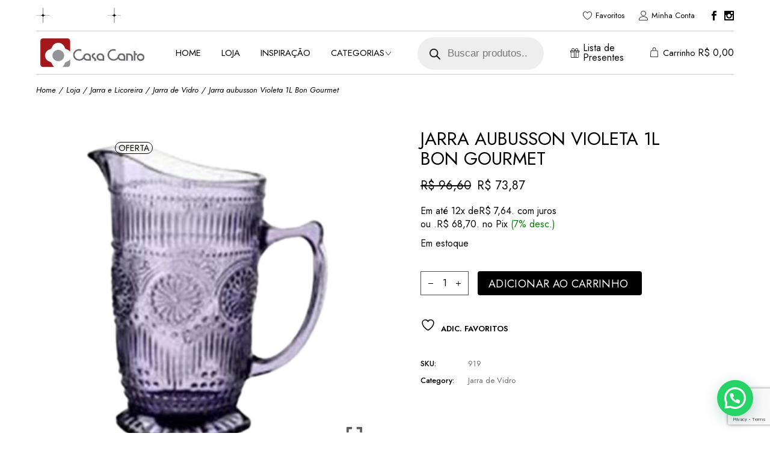

--- FILE ---
content_type: text/html; charset=UTF-8
request_url: https://casacanto.com.br/produto/jarra-aubusson-violeta-1l-bon-gourmet/
body_size: 56044
content:
<!DOCTYPE html>
<html lang="pt-BR">
<head>
	<meta charset="UTF-8">
	<meta name="viewport" content="width=device-width, initial-scale=1, user-scalable=yes">

					<script>document.documentElement.className = document.documentElement.className + ' yes-js js_active js'</script>
			<meta name='robots' content='index, follow, max-image-preview:large, max-snippet:-1, max-video-preview:-1' />
	<style>img:is([sizes="auto" i], [sizes^="auto," i]) { contain-intrinsic-size: 3000px 1500px }</style>
	
	<!-- This site is optimized with the Yoast SEO Premium plugin v21.0 (Yoast SEO v21.0) - https://yoast.com/wordpress/plugins/seo/ -->
	<title>Jarra aubusson Violeta 1L Bon Gourmet - Casa Canto</title>
	<meta name="description" content="Compre Jarra aubusson Violeta 1L Bon Gourmet na Casa Canto: presentes, decoração e utilidades; contemporâneos, clássicos e retrôs." />
	<link rel="canonical" href="https://casacanto.com.br/produto/jarra-aubusson-violeta-1l-bon-gourmet/" />
	<meta property="og:locale" content="pt_BR" />
	<meta property="og:type" content="product" />
	<meta property="og:title" content="Jarra aubusson Violeta 1L Bon Gourmet - Casa Canto" />
	<meta property="og:description" content="Compre Jarra aubusson Violeta 1L Bon Gourmet na Casa Canto: presentes, decoração e utilidades; contemporâneos, clássicos e retrôs." />
	<meta property="og:url" content="https://casacanto.com.br/produto/jarra-aubusson-violeta-1l-bon-gourmet/" />
	<meta property="og:site_name" content="Casa Canto" />
	<meta property="article:modified_time" content="2022-09-04T16:32:21+00:00" />
	<meta property="og:image" content="https://casacanto.com.br/wp-content/uploads/2022/08/f98559f5c06bcad47245a03f6a0153c7.jpg" />
	<meta property="og:image:width" content="1080" />
	<meta property="og:image:height" content="1080" />
	<meta property="og:image:type" content="image/jpeg" />
	<meta name="twitter:card" content="summary_large_image" />
	<meta name="twitter:label1" content="Preço" />
	<meta name="twitter:data1" content="&#82;&#36;&nbsp;96,60 O preço original era: &#082;&#036;&nbsp;96,60.&#82;&#36;&nbsp;73,87O preço atual é: &#082;&#036;&nbsp;73,87." />
	<meta name="twitter:label2" content="Availability" />
	<meta name="twitter:data2" content="In stock" />
	<script type="application/ld+json" class="yoast-schema-graph">{"@context":"https://schema.org","@graph":[{"@type":["WebPage","ItemPage"],"@id":"https://casacanto.com.br/produto/jarra-aubusson-violeta-1l-bon-gourmet/","url":"https://casacanto.com.br/produto/jarra-aubusson-violeta-1l-bon-gourmet/","name":"Jarra aubusson Violeta 1L Bon Gourmet - Casa Canto","isPartOf":{"@id":"https://casacanto.com.br/#website"},"primaryImageOfPage":{"@id":"https://casacanto.com.br/produto/jarra-aubusson-violeta-1l-bon-gourmet/#primaryimage"},"image":{"@id":"https://casacanto.com.br/produto/jarra-aubusson-violeta-1l-bon-gourmet/#primaryimage"},"thumbnailUrl":"https://casacanto.com.br/wp-content/uploads/2022/08/f98559f5c06bcad47245a03f6a0153c7.jpg","description":"Compre Jarra aubusson Violeta 1L Bon Gourmet na Casa Canto: presentes, decoração e utilidades; contemporâneos, clássicos e retrôs.","breadcrumb":{"@id":"https://casacanto.com.br/produto/jarra-aubusson-violeta-1l-bon-gourmet/#breadcrumb"},"inLanguage":"pt-BR","potentialAction":{"@type":"BuyAction","target":"https://casacanto.com.br/produto/jarra-aubusson-violeta-1l-bon-gourmet/"}},{"@type":"ImageObject","inLanguage":"pt-BR","@id":"https://casacanto.com.br/produto/jarra-aubusson-violeta-1l-bon-gourmet/#primaryimage","url":"https://casacanto.com.br/wp-content/uploads/2022/08/f98559f5c06bcad47245a03f6a0153c7.jpg","contentUrl":"https://casacanto.com.br/wp-content/uploads/2022/08/f98559f5c06bcad47245a03f6a0153c7.jpg","width":1080,"height":1080,"caption":"Jarra aubusson Violeta 1L Bon Gourmet"},{"@type":"BreadcrumbList","@id":"https://casacanto.com.br/produto/jarra-aubusson-violeta-1l-bon-gourmet/#breadcrumb","itemListElement":[{"@type":"ListItem","position":1,"name":"Início","item":"https://casacanto.com.br/"},{"@type":"ListItem","position":2,"name":"Loja","item":"https://casacanto.com.br/loja/"},{"@type":"ListItem","position":3,"name":"Jarra aubusson Violeta 1L Bon Gourmet"}]},{"@type":"WebSite","@id":"https://casacanto.com.br/#website","url":"https://casacanto.com.br/","name":"Casa Canto","description":"Decoração, Presentes e Utilidades","publisher":{"@id":"https://casacanto.com.br/#organization"},"potentialAction":[{"@type":"SearchAction","target":{"@type":"EntryPoint","urlTemplate":"https://casacanto.com.br/?s={search_term_string}"},"query-input":"required name=search_term_string"}],"inLanguage":"pt-BR"},{"@type":"Organization","@id":"https://casacanto.com.br/#organization","name":"Casa Canto","url":"https://casacanto.com.br/","logo":{"@type":"ImageObject","inLanguage":"pt-BR","@id":"https://casacanto.com.br/#/schema/logo/image/","url":"https://i0.wp.com/www.nova.casacanto.com.br/wp-content/uploads/Logo-Casa-Canto-Presentes-Decoração-Utilidades-Domesticas.jpg?fit=1000%2C300&ssl=1","contentUrl":"https://i0.wp.com/www.nova.casacanto.com.br/wp-content/uploads/Logo-Casa-Canto-Presentes-Decoração-Utilidades-Domesticas.jpg?fit=1000%2C300&ssl=1","width":1000,"height":300,"caption":"Casa Canto"},"image":{"@id":"https://casacanto.com.br/#/schema/logo/image/"},"sameAs":["https://facebook.com/casacantodecor","https://instagram.com/casacantodecor"]}]}</script>
	<meta property="product:price:amount" content="73.87" />
	<meta property="product:price:currency" content="BRL" />
	<meta property="og:availability" content="instock" />
	<meta property="product:availability" content="instock" />
	<meta property="product:retailer_item_id" content="919" />
	<meta property="product:condition" content="new" />
	<!-- / Yoast SEO Premium plugin. -->


<link rel='dns-prefetch' href='//assets.pinterest.com' />
<link rel='dns-prefetch' href='//fonts.googleapis.com' />
<link rel="alternate" type="application/rss+xml" title="Feed para Casa Canto &raquo;" href="https://casacanto.com.br/feed/" />
<link rel="alternate" type="application/rss+xml" title="Feed de comentários para Casa Canto &raquo;" href="https://casacanto.com.br/comments/feed/" />
<script type="text/javascript">
/* <![CDATA[ */
window._wpemojiSettings = {"baseUrl":"https:\/\/s.w.org\/images\/core\/emoji\/15.0.3\/72x72\/","ext":".png","svgUrl":"https:\/\/s.w.org\/images\/core\/emoji\/15.0.3\/svg\/","svgExt":".svg","source":{"concatemoji":"https:\/\/casacanto.com.br\/wp-includes\/js\/wp-emoji-release.min.js?ver=6.7.4"}};
/*! This file is auto-generated */
!function(i,n){var o,s,e;function c(e){try{var t={supportTests:e,timestamp:(new Date).valueOf()};sessionStorage.setItem(o,JSON.stringify(t))}catch(e){}}function p(e,t,n){e.clearRect(0,0,e.canvas.width,e.canvas.height),e.fillText(t,0,0);var t=new Uint32Array(e.getImageData(0,0,e.canvas.width,e.canvas.height).data),r=(e.clearRect(0,0,e.canvas.width,e.canvas.height),e.fillText(n,0,0),new Uint32Array(e.getImageData(0,0,e.canvas.width,e.canvas.height).data));return t.every(function(e,t){return e===r[t]})}function u(e,t,n){switch(t){case"flag":return n(e,"\ud83c\udff3\ufe0f\u200d\u26a7\ufe0f","\ud83c\udff3\ufe0f\u200b\u26a7\ufe0f")?!1:!n(e,"\ud83c\uddfa\ud83c\uddf3","\ud83c\uddfa\u200b\ud83c\uddf3")&&!n(e,"\ud83c\udff4\udb40\udc67\udb40\udc62\udb40\udc65\udb40\udc6e\udb40\udc67\udb40\udc7f","\ud83c\udff4\u200b\udb40\udc67\u200b\udb40\udc62\u200b\udb40\udc65\u200b\udb40\udc6e\u200b\udb40\udc67\u200b\udb40\udc7f");case"emoji":return!n(e,"\ud83d\udc26\u200d\u2b1b","\ud83d\udc26\u200b\u2b1b")}return!1}function f(e,t,n){var r="undefined"!=typeof WorkerGlobalScope&&self instanceof WorkerGlobalScope?new OffscreenCanvas(300,150):i.createElement("canvas"),a=r.getContext("2d",{willReadFrequently:!0}),o=(a.textBaseline="top",a.font="600 32px Arial",{});return e.forEach(function(e){o[e]=t(a,e,n)}),o}function t(e){var t=i.createElement("script");t.src=e,t.defer=!0,i.head.appendChild(t)}"undefined"!=typeof Promise&&(o="wpEmojiSettingsSupports",s=["flag","emoji"],n.supports={everything:!0,everythingExceptFlag:!0},e=new Promise(function(e){i.addEventListener("DOMContentLoaded",e,{once:!0})}),new Promise(function(t){var n=function(){try{var e=JSON.parse(sessionStorage.getItem(o));if("object"==typeof e&&"number"==typeof e.timestamp&&(new Date).valueOf()<e.timestamp+604800&&"object"==typeof e.supportTests)return e.supportTests}catch(e){}return null}();if(!n){if("undefined"!=typeof Worker&&"undefined"!=typeof OffscreenCanvas&&"undefined"!=typeof URL&&URL.createObjectURL&&"undefined"!=typeof Blob)try{var e="postMessage("+f.toString()+"("+[JSON.stringify(s),u.toString(),p.toString()].join(",")+"));",r=new Blob([e],{type:"text/javascript"}),a=new Worker(URL.createObjectURL(r),{name:"wpTestEmojiSupports"});return void(a.onmessage=function(e){c(n=e.data),a.terminate(),t(n)})}catch(e){}c(n=f(s,u,p))}t(n)}).then(function(e){for(var t in e)n.supports[t]=e[t],n.supports.everything=n.supports.everything&&n.supports[t],"flag"!==t&&(n.supports.everythingExceptFlag=n.supports.everythingExceptFlag&&n.supports[t]);n.supports.everythingExceptFlag=n.supports.everythingExceptFlag&&!n.supports.flag,n.DOMReady=!1,n.readyCallback=function(){n.DOMReady=!0}}).then(function(){return e}).then(function(){var e;n.supports.everything||(n.readyCallback(),(e=n.source||{}).concatemoji?t(e.concatemoji):e.wpemoji&&e.twemoji&&(t(e.twemoji),t(e.wpemoji)))}))}((window,document),window._wpemojiSettings);
/* ]]> */
</script>
<link rel='stylesheet' id='elegant-icons-css' href='https://casacanto.com.br/wp-content/plugins/eskil-core/inc/icons/elegant-icons/assets/css/elegant-icons.min.css?ver=6.7.4' type='text/css' media='all' />
<link rel='stylesheet' id='font-awesome-css' href='https://casacanto.com.br/wp-content/plugins/eskil-core/inc/icons/font-awesome/assets/css/all.min.css?ver=6.7.4' type='text/css' media='all' />
<style id='font-awesome-inline-css' type='text/css'>
[data-font="FontAwesome"]:before {font-family: 'FontAwesome' !important;content: attr(data-icon) !important;speak: none !important;font-weight: normal !important;font-variant: normal !important;text-transform: none !important;line-height: 1 !important;font-style: normal !important;-webkit-font-smoothing: antialiased !important;-moz-osx-font-smoothing: grayscale !important;}
</style>
<link rel='stylesheet' id='ionicons-css' href='https://casacanto.com.br/wp-content/plugins/eskil-core/inc/icons/ionicons/assets/css/ionicons.min.css?ver=6.7.4' type='text/css' media='all' />
<link rel='stylesheet' id='linear-icons-css' href='https://casacanto.com.br/wp-content/plugins/eskil-core/inc/icons/linear-icons/assets/css/linear-icons.min.css?ver=6.7.4' type='text/css' media='all' />
<link rel='stylesheet' id='simple-line-icons-css' href='https://casacanto.com.br/wp-content/plugins/eskil-core/inc/icons/simple-line-icons/assets/css/simple-line-icons.min.css?ver=6.7.4' type='text/css' media='all' />
<style id='wp-emoji-styles-inline-css' type='text/css'>

	img.wp-smiley, img.emoji {
		display: inline !important;
		border: none !important;
		box-shadow: none !important;
		height: 1em !important;
		width: 1em !important;
		margin: 0 0.07em !important;
		vertical-align: -0.1em !important;
		background: none !important;
		padding: 0 !important;
	}
</style>
<link rel='stylesheet' id='wp-block-library-css' href='https://casacanto.com.br/wp-includes/css/dist/block-library/style.min.css?ver=6.7.4' type='text/css' media='all' />
<style id='joinchat-button-style-inline-css' type='text/css'>
.wp-block-joinchat-button{border:none!important;text-align:center}.wp-block-joinchat-button figure{display:table;margin:0 auto;padding:0}.wp-block-joinchat-button figcaption{font:normal normal 400 .6em/2em var(--wp--preset--font-family--system-font,sans-serif);margin:0;padding:0}.wp-block-joinchat-button .joinchat-button__qr{background-color:#fff;border:6px solid #25d366;border-radius:30px;box-sizing:content-box;display:block;height:200px;margin:auto;overflow:hidden;padding:10px;width:200px}.wp-block-joinchat-button .joinchat-button__qr canvas,.wp-block-joinchat-button .joinchat-button__qr img{display:block;margin:auto}.wp-block-joinchat-button .joinchat-button__link{align-items:center;background-color:#25d366;border:6px solid #25d366;border-radius:30px;display:inline-flex;flex-flow:row nowrap;justify-content:center;line-height:1.25em;margin:0 auto;text-decoration:none}.wp-block-joinchat-button .joinchat-button__link:before{background:transparent var(--joinchat-ico) no-repeat center;background-size:100%;content:"";display:block;height:1.5em;margin:-.75em .75em -.75em 0;width:1.5em}.wp-block-joinchat-button figure+.joinchat-button__link{margin-top:10px}@media (orientation:landscape)and (min-height:481px),(orientation:portrait)and (min-width:481px){.wp-block-joinchat-button.joinchat-button--qr-only figure+.joinchat-button__link{display:none}}@media (max-width:480px),(orientation:landscape)and (max-height:480px){.wp-block-joinchat-button figure{display:none}}

</style>
<link rel='stylesheet' id='jquery-selectBox-css' href='https://casacanto.com.br/wp-content/plugins/yith-woocommerce-wishlist/assets/css/jquery.selectBox.css?ver=1.2.0' type='text/css' media='all' />
<link rel='stylesheet' id='woocommerce_prettyPhoto_css-css' href='//casacanto.com.br/wp-content/plugins/woocommerce/assets/css/prettyPhoto.css?ver=3.1.6' type='text/css' media='all' />
<link rel='stylesheet' id='yith-wcwl-main-css' href='https://casacanto.com.br/wp-content/plugins/yith-woocommerce-wishlist/assets/css/style.css?ver=4.4.0' type='text/css' media='all' />
<style id='yith-wcwl-main-inline-css' type='text/css'>
 :root { --color-add-to-wishlist-background: #333333; --color-add-to-wishlist-text: #FFFFFF; --color-add-to-wishlist-border: #333333; --color-add-to-wishlist-background-hover: #333333; --color-add-to-wishlist-text-hover: #FFFFFF; --color-add-to-wishlist-border-hover: #333333; --rounded-corners-radius: 16px; --color-add-to-cart-background: #333333; --color-add-to-cart-text: #FFFFFF; --color-add-to-cart-border: #333333; --color-add-to-cart-background-hover: #4F4F4F; --color-add-to-cart-text-hover: #FFFFFF; --color-add-to-cart-border-hover: #4F4F4F; --add-to-cart-rounded-corners-radius: 16px; --color-button-style-1-background: #333333; --color-button-style-1-text: #FFFFFF; --color-button-style-1-border: #333333; --color-button-style-1-background-hover: #4F4F4F; --color-button-style-1-text-hover: #FFFFFF; --color-button-style-1-border-hover: #4F4F4F; --color-button-style-2-background: #333333; --color-button-style-2-text: #FFFFFF; --color-button-style-2-border: #333333; --color-button-style-2-background-hover: #4F4F4F; --color-button-style-2-text-hover: #FFFFFF; --color-button-style-2-border-hover: #4F4F4F; --color-wishlist-table-background: #FFFFFF; --color-wishlist-table-text: #6d6c6c; --color-wishlist-table-border: #FFFFFF; --color-headers-background: #F4F4F4; --color-share-button-color: #FFFFFF; --color-share-button-color-hover: #FFFFFF; --color-fb-button-background: #39599E; --color-fb-button-background-hover: #595A5A; --color-tw-button-background: #45AFE2; --color-tw-button-background-hover: #595A5A; --color-pr-button-background: #AB2E31; --color-pr-button-background-hover: #595A5A; --color-em-button-background: #FBB102; --color-em-button-background-hover: #595A5A; --color-wa-button-background: #00A901; --color-wa-button-background-hover: #595A5A; --feedback-duration: 3s } 
 :root { --color-add-to-wishlist-background: #333333; --color-add-to-wishlist-text: #FFFFFF; --color-add-to-wishlist-border: #333333; --color-add-to-wishlist-background-hover: #333333; --color-add-to-wishlist-text-hover: #FFFFFF; --color-add-to-wishlist-border-hover: #333333; --rounded-corners-radius: 16px; --color-add-to-cart-background: #333333; --color-add-to-cart-text: #FFFFFF; --color-add-to-cart-border: #333333; --color-add-to-cart-background-hover: #4F4F4F; --color-add-to-cart-text-hover: #FFFFFF; --color-add-to-cart-border-hover: #4F4F4F; --add-to-cart-rounded-corners-radius: 16px; --color-button-style-1-background: #333333; --color-button-style-1-text: #FFFFFF; --color-button-style-1-border: #333333; --color-button-style-1-background-hover: #4F4F4F; --color-button-style-1-text-hover: #FFFFFF; --color-button-style-1-border-hover: #4F4F4F; --color-button-style-2-background: #333333; --color-button-style-2-text: #FFFFFF; --color-button-style-2-border: #333333; --color-button-style-2-background-hover: #4F4F4F; --color-button-style-2-text-hover: #FFFFFF; --color-button-style-2-border-hover: #4F4F4F; --color-wishlist-table-background: #FFFFFF; --color-wishlist-table-text: #6d6c6c; --color-wishlist-table-border: #FFFFFF; --color-headers-background: #F4F4F4; --color-share-button-color: #FFFFFF; --color-share-button-color-hover: #FFFFFF; --color-fb-button-background: #39599E; --color-fb-button-background-hover: #595A5A; --color-tw-button-background: #45AFE2; --color-tw-button-background-hover: #595A5A; --color-pr-button-background: #AB2E31; --color-pr-button-background-hover: #595A5A; --color-em-button-background: #FBB102; --color-em-button-background-hover: #595A5A; --color-wa-button-background: #00A901; --color-wa-button-background-hover: #595A5A; --feedback-duration: 3s } 
</style>
<style id='classic-theme-styles-inline-css' type='text/css'>
/*! This file is auto-generated */
.wp-block-button__link{color:#fff;background-color:#32373c;border-radius:9999px;box-shadow:none;text-decoration:none;padding:calc(.667em + 2px) calc(1.333em + 2px);font-size:1.125em}.wp-block-file__button{background:#32373c;color:#fff;text-decoration:none}
</style>
<style id='global-styles-inline-css' type='text/css'>
:root{--wp--preset--aspect-ratio--square: 1;--wp--preset--aspect-ratio--4-3: 4/3;--wp--preset--aspect-ratio--3-4: 3/4;--wp--preset--aspect-ratio--3-2: 3/2;--wp--preset--aspect-ratio--2-3: 2/3;--wp--preset--aspect-ratio--16-9: 16/9;--wp--preset--aspect-ratio--9-16: 9/16;--wp--preset--color--black: #000000;--wp--preset--color--cyan-bluish-gray: #abb8c3;--wp--preset--color--white: #ffffff;--wp--preset--color--pale-pink: #f78da7;--wp--preset--color--vivid-red: #cf2e2e;--wp--preset--color--luminous-vivid-orange: #ff6900;--wp--preset--color--luminous-vivid-amber: #fcb900;--wp--preset--color--light-green-cyan: #7bdcb5;--wp--preset--color--vivid-green-cyan: #00d084;--wp--preset--color--pale-cyan-blue: #8ed1fc;--wp--preset--color--vivid-cyan-blue: #0693e3;--wp--preset--color--vivid-purple: #9b51e0;--wp--preset--gradient--vivid-cyan-blue-to-vivid-purple: linear-gradient(135deg,rgba(6,147,227,1) 0%,rgb(155,81,224) 100%);--wp--preset--gradient--light-green-cyan-to-vivid-green-cyan: linear-gradient(135deg,rgb(122,220,180) 0%,rgb(0,208,130) 100%);--wp--preset--gradient--luminous-vivid-amber-to-luminous-vivid-orange: linear-gradient(135deg,rgba(252,185,0,1) 0%,rgba(255,105,0,1) 100%);--wp--preset--gradient--luminous-vivid-orange-to-vivid-red: linear-gradient(135deg,rgba(255,105,0,1) 0%,rgb(207,46,46) 100%);--wp--preset--gradient--very-light-gray-to-cyan-bluish-gray: linear-gradient(135deg,rgb(238,238,238) 0%,rgb(169,184,195) 100%);--wp--preset--gradient--cool-to-warm-spectrum: linear-gradient(135deg,rgb(74,234,220) 0%,rgb(151,120,209) 20%,rgb(207,42,186) 40%,rgb(238,44,130) 60%,rgb(251,105,98) 80%,rgb(254,248,76) 100%);--wp--preset--gradient--blush-light-purple: linear-gradient(135deg,rgb(255,206,236) 0%,rgb(152,150,240) 100%);--wp--preset--gradient--blush-bordeaux: linear-gradient(135deg,rgb(254,205,165) 0%,rgb(254,45,45) 50%,rgb(107,0,62) 100%);--wp--preset--gradient--luminous-dusk: linear-gradient(135deg,rgb(255,203,112) 0%,rgb(199,81,192) 50%,rgb(65,88,208) 100%);--wp--preset--gradient--pale-ocean: linear-gradient(135deg,rgb(255,245,203) 0%,rgb(182,227,212) 50%,rgb(51,167,181) 100%);--wp--preset--gradient--electric-grass: linear-gradient(135deg,rgb(202,248,128) 0%,rgb(113,206,126) 100%);--wp--preset--gradient--midnight: linear-gradient(135deg,rgb(2,3,129) 0%,rgb(40,116,252) 100%);--wp--preset--font-size--small: 13px;--wp--preset--font-size--medium: 20px;--wp--preset--font-size--large: 36px;--wp--preset--font-size--x-large: 42px;--wp--preset--spacing--20: 0.44rem;--wp--preset--spacing--30: 0.67rem;--wp--preset--spacing--40: 1rem;--wp--preset--spacing--50: 1.5rem;--wp--preset--spacing--60: 2.25rem;--wp--preset--spacing--70: 3.38rem;--wp--preset--spacing--80: 5.06rem;--wp--preset--shadow--natural: 6px 6px 9px rgba(0, 0, 0, 0.2);--wp--preset--shadow--deep: 12px 12px 50px rgba(0, 0, 0, 0.4);--wp--preset--shadow--sharp: 6px 6px 0px rgba(0, 0, 0, 0.2);--wp--preset--shadow--outlined: 6px 6px 0px -3px rgba(255, 255, 255, 1), 6px 6px rgba(0, 0, 0, 1);--wp--preset--shadow--crisp: 6px 6px 0px rgba(0, 0, 0, 1);}:where(.is-layout-flex){gap: 0.5em;}:where(.is-layout-grid){gap: 0.5em;}body .is-layout-flex{display: flex;}.is-layout-flex{flex-wrap: wrap;align-items: center;}.is-layout-flex > :is(*, div){margin: 0;}body .is-layout-grid{display: grid;}.is-layout-grid > :is(*, div){margin: 0;}:where(.wp-block-columns.is-layout-flex){gap: 2em;}:where(.wp-block-columns.is-layout-grid){gap: 2em;}:where(.wp-block-post-template.is-layout-flex){gap: 1.25em;}:where(.wp-block-post-template.is-layout-grid){gap: 1.25em;}.has-black-color{color: var(--wp--preset--color--black) !important;}.has-cyan-bluish-gray-color{color: var(--wp--preset--color--cyan-bluish-gray) !important;}.has-white-color{color: var(--wp--preset--color--white) !important;}.has-pale-pink-color{color: var(--wp--preset--color--pale-pink) !important;}.has-vivid-red-color{color: var(--wp--preset--color--vivid-red) !important;}.has-luminous-vivid-orange-color{color: var(--wp--preset--color--luminous-vivid-orange) !important;}.has-luminous-vivid-amber-color{color: var(--wp--preset--color--luminous-vivid-amber) !important;}.has-light-green-cyan-color{color: var(--wp--preset--color--light-green-cyan) !important;}.has-vivid-green-cyan-color{color: var(--wp--preset--color--vivid-green-cyan) !important;}.has-pale-cyan-blue-color{color: var(--wp--preset--color--pale-cyan-blue) !important;}.has-vivid-cyan-blue-color{color: var(--wp--preset--color--vivid-cyan-blue) !important;}.has-vivid-purple-color{color: var(--wp--preset--color--vivid-purple) !important;}.has-black-background-color{background-color: var(--wp--preset--color--black) !important;}.has-cyan-bluish-gray-background-color{background-color: var(--wp--preset--color--cyan-bluish-gray) !important;}.has-white-background-color{background-color: var(--wp--preset--color--white) !important;}.has-pale-pink-background-color{background-color: var(--wp--preset--color--pale-pink) !important;}.has-vivid-red-background-color{background-color: var(--wp--preset--color--vivid-red) !important;}.has-luminous-vivid-orange-background-color{background-color: var(--wp--preset--color--luminous-vivid-orange) !important;}.has-luminous-vivid-amber-background-color{background-color: var(--wp--preset--color--luminous-vivid-amber) !important;}.has-light-green-cyan-background-color{background-color: var(--wp--preset--color--light-green-cyan) !important;}.has-vivid-green-cyan-background-color{background-color: var(--wp--preset--color--vivid-green-cyan) !important;}.has-pale-cyan-blue-background-color{background-color: var(--wp--preset--color--pale-cyan-blue) !important;}.has-vivid-cyan-blue-background-color{background-color: var(--wp--preset--color--vivid-cyan-blue) !important;}.has-vivid-purple-background-color{background-color: var(--wp--preset--color--vivid-purple) !important;}.has-black-border-color{border-color: var(--wp--preset--color--black) !important;}.has-cyan-bluish-gray-border-color{border-color: var(--wp--preset--color--cyan-bluish-gray) !important;}.has-white-border-color{border-color: var(--wp--preset--color--white) !important;}.has-pale-pink-border-color{border-color: var(--wp--preset--color--pale-pink) !important;}.has-vivid-red-border-color{border-color: var(--wp--preset--color--vivid-red) !important;}.has-luminous-vivid-orange-border-color{border-color: var(--wp--preset--color--luminous-vivid-orange) !important;}.has-luminous-vivid-amber-border-color{border-color: var(--wp--preset--color--luminous-vivid-amber) !important;}.has-light-green-cyan-border-color{border-color: var(--wp--preset--color--light-green-cyan) !important;}.has-vivid-green-cyan-border-color{border-color: var(--wp--preset--color--vivid-green-cyan) !important;}.has-pale-cyan-blue-border-color{border-color: var(--wp--preset--color--pale-cyan-blue) !important;}.has-vivid-cyan-blue-border-color{border-color: var(--wp--preset--color--vivid-cyan-blue) !important;}.has-vivid-purple-border-color{border-color: var(--wp--preset--color--vivid-purple) !important;}.has-vivid-cyan-blue-to-vivid-purple-gradient-background{background: var(--wp--preset--gradient--vivid-cyan-blue-to-vivid-purple) !important;}.has-light-green-cyan-to-vivid-green-cyan-gradient-background{background: var(--wp--preset--gradient--light-green-cyan-to-vivid-green-cyan) !important;}.has-luminous-vivid-amber-to-luminous-vivid-orange-gradient-background{background: var(--wp--preset--gradient--luminous-vivid-amber-to-luminous-vivid-orange) !important;}.has-luminous-vivid-orange-to-vivid-red-gradient-background{background: var(--wp--preset--gradient--luminous-vivid-orange-to-vivid-red) !important;}.has-very-light-gray-to-cyan-bluish-gray-gradient-background{background: var(--wp--preset--gradient--very-light-gray-to-cyan-bluish-gray) !important;}.has-cool-to-warm-spectrum-gradient-background{background: var(--wp--preset--gradient--cool-to-warm-spectrum) !important;}.has-blush-light-purple-gradient-background{background: var(--wp--preset--gradient--blush-light-purple) !important;}.has-blush-bordeaux-gradient-background{background: var(--wp--preset--gradient--blush-bordeaux) !important;}.has-luminous-dusk-gradient-background{background: var(--wp--preset--gradient--luminous-dusk) !important;}.has-pale-ocean-gradient-background{background: var(--wp--preset--gradient--pale-ocean) !important;}.has-electric-grass-gradient-background{background: var(--wp--preset--gradient--electric-grass) !important;}.has-midnight-gradient-background{background: var(--wp--preset--gradient--midnight) !important;}.has-small-font-size{font-size: var(--wp--preset--font-size--small) !important;}.has-medium-font-size{font-size: var(--wp--preset--font-size--medium) !important;}.has-large-font-size{font-size: var(--wp--preset--font-size--large) !important;}.has-x-large-font-size{font-size: var(--wp--preset--font-size--x-large) !important;}
:where(.wp-block-post-template.is-layout-flex){gap: 1.25em;}:where(.wp-block-post-template.is-layout-grid){gap: 1.25em;}
:where(.wp-block-columns.is-layout-flex){gap: 2em;}:where(.wp-block-columns.is-layout-grid){gap: 2em;}
:root :where(.wp-block-pullquote){font-size: 1.5em;line-height: 1.6;}
</style>
<link rel='stylesheet' id='contact-form-7-css' href='https://casacanto.com.br/wp-content/plugins/contact-form-7/includes/css/styles.css?ver=6.0.6' type='text/css' media='all' />
<link rel='stylesheet' id='cookie-law-info-css' href='https://casacanto.com.br/wp-content/plugins/cookie-law-info/legacy/public/css/cookie-law-info-public.css?ver=3.2.9' type='text/css' media='all' />
<link rel='stylesheet' id='cookie-law-info-gdpr-css' href='https://casacanto.com.br/wp-content/plugins/cookie-law-info/legacy/public/css/cookie-law-info-gdpr.css?ver=3.2.9' type='text/css' media='all' />
<link rel='stylesheet' id='wcsob-css' href='https://casacanto.com.br/wp-content/plugins/sold-out-badge-for-woocommerce//style.css?ver=6.7.4' type='text/css' media='all' />
<style id='wcsob-inline-css' type='text/css'>
.wcsob_soldout { color: #000000;background: #D0CFCF;font-size: 14px;padding-top: 3px;padding-right: 8px;padding-bottom: 3px;padding-left: 8px;font-weight: normal;width: auto;height: auto;border-radius: 25px;z-index: 9999;text-align: center;position: absolute;top: 6px;right: auto;bottom: auto;left: 6px; }.single-product .wcsob_soldout { top: 6px;right: auto;bottom: auto;left: 6px; }
</style>
<style id='woocommerce-inline-inline-css' type='text/css'>
.woocommerce form .form-row .required { visibility: visible; }
</style>
<link rel='stylesheet' id='pinterest-for-woocommerce-pins-css' href='//casacanto.com.br/wp-content/plugins/pinterest-for-woocommerce/assets/css/frontend/pinterest-for-woocommerce-pins.min.css?ver=1.4.17' type='text/css' media='all' />
<link rel='stylesheet' id='nickx-nfancybox-css-css' href='https://casacanto.com.br/wp-content/plugins/product-video-gallery-slider-for-woocommerce/public/css/fancybox.css?ver=1' type='text/css' media='all' />
<link rel='stylesheet' id='nickx-front-css-css' href='https://casacanto.com.br/wp-content/plugins/product-video-gallery-slider-for-woocommerce/public/css/nickx-front.css?ver=1' type='text/css' media='all' />
<link rel='stylesheet' id='dashicons-css' href='https://casacanto.com.br/wp-includes/css/dashicons.min.css?ver=6.7.4' type='text/css' media='all' />
<style id='dashicons-inline-css' type='text/css'>
[data-font="Dashicons"]:before {font-family: 'Dashicons' !important;content: attr(data-icon) !important;speak: none !important;font-weight: normal !important;font-variant: normal !important;text-transform: none !important;line-height: 1 !important;font-style: normal !important;-webkit-font-smoothing: antialiased !important;-moz-osx-font-smoothing: grayscale !important;}
</style>
<link rel='stylesheet' id='qi-addons-for-elementor-grid-style-css' href='https://casacanto.com.br/wp-content/plugins/qi-addons-for-elementor/assets/css/grid.min.css?ver=1.8.9' type='text/css' media='all' />
<link rel='stylesheet' id='qi-addons-for-elementor-helper-parts-style-css' href='https://casacanto.com.br/wp-content/plugins/qi-addons-for-elementor/assets/css/helper-parts.min.css?ver=1.8.9' type='text/css' media='all' />
<link rel='stylesheet' id='qi-addons-for-elementor-style-css' href='https://casacanto.com.br/wp-content/plugins/qi-addons-for-elementor/assets/css/main.min.css?ver=1.8.9' type='text/css' media='all' />
<link rel='stylesheet' id='swiper-css' href='https://casacanto.com.br/wp-content/plugins/qi-addons-for-elementor/assets/plugins/swiper/8.4.5/swiper.min.css?ver=8.4.5' type='text/css' media='all' />
<link rel='stylesheet' id='eskil-main-css' href='https://casacanto.com.br/wp-content/themes/eskil/assets/css/main.min.css?ver=6.7.4' type='text/css' media='all' />
<link rel='stylesheet' id='eskil-core-style-css' href='https://casacanto.com.br/wp-content/plugins/eskil-core/assets/css/eskil-core.min.css?ver=6.7.4' type='text/css' media='all' />
<link rel='stylesheet' id='woo-parcelas-com-e-sem-juros-public-css' href='https://casacanto.com.br/wp-content/plugins/woo-parcelas-com-e-sem-juros/public/css/woo-parcelas-com-e-sem-juros-public.php?ver=1.6.0' type='text/css' media='all' />
<link rel='stylesheet' id='yith-quick-view-css' href='https://casacanto.com.br/wp-content/plugins/yith-woocommerce-quick-view/assets/css/yith-quick-view.css?ver=2.4.0' type='text/css' media='all' />
<style id='yith-quick-view-inline-css' type='text/css'>

				#yith-quick-view-modal .yith-quick-view-overlay{background:rgba( 0, 0, 0, 0.8)}
				#yith-quick-view-modal .yith-wcqv-main{background:#ffffff;}
				#yith-quick-view-close{color:#cdcdcd;}
				#yith-quick-view-close:hover{color:#ff0000;}
</style>
<link rel='stylesheet' id='brands-styles-css' href='https://casacanto.com.br/wp-content/plugins/woocommerce/assets/css/brands.css?ver=9.8.1' type='text/css' media='all' />
<link rel='stylesheet' id='dgwt-wcas-style-css' href='https://casacanto.com.br/wp-content/plugins/ajax-search-for-woocommerce-premium/assets/css/style.min.css?ver=1.25.0' type='text/css' media='all' />
<link rel='stylesheet' id='eskil-child-style-css' href='https://casacanto.com.br/wp-content/themes/eskil-child/style.css?ver=6.7.4' type='text/css' media='all' />
<link rel='stylesheet' id='eskil-google-fonts-css' href='https://fonts.googleapis.com/css?family=Jost%3A300%2C400%2C400i%2C500%2C600%2C700%7CMarcellus%3A300%2C400%2C400i%2C500%2C600%2C700&#038;subset=latin-ext&#038;display=swap&#038;ver=1.0.0' type='text/css' media='all' />
<link rel='stylesheet' id='magnific-popup-css' href='https://casacanto.com.br/wp-content/plugins/eskil-core/assets/plugins/magnific-popup/magnific-popup.css?ver=6.7.4' type='text/css' media='all' />
<link rel='stylesheet' id='eskil-grid-css' href='https://casacanto.com.br/wp-content/themes/eskil/assets/css/grid.min.css?ver=6.7.4' type='text/css' media='all' />
<link rel='stylesheet' id='eskil-style-css' href='https://casacanto.com.br/wp-content/themes/eskil/style.css?ver=6.7.4' type='text/css' media='all' />
<style id='eskil-style-inline-css' type='text/css'>
#qodef-page-footer-top-area-inner { padding-left: 0px !important;padding-right: 0px !important;margin-left: 60px!important;margin-right: 60px!important;border-top-color: #cccccccc;border-top-width: 1px;border-top-style: solid;}#qodef-page-footer-bottom-area-inner { padding-left: 0px !important;padding-right: 0px !important;margin-left: 60px!important;margin-right: 60px!important;border-top-color: #ffffff;border-top-width: 0px;border-top-style: solid;}#qodef-page-inner { padding: 56px 0 128px 0;}@media only screen and (max-width: 1024px) { #qodef-page-inner { padding: 6px 0 6px 0;}}.qodef-header-sticky .qodef-header-sticky-inner { border-bottom-color: #cccccc;border-bottom-width: 1px;border-bottom-style: solid;}#qodef-top-area { margin-left: 60px;margin-right: 60px;width: calc(100% - 120px);}#qodef-top-area-inner { padding-left: 0px;padding-right: 0px;border-bottom-color: #cccccc;border-bottom-width: 1px;border-bottom-style: solid;}#qodef-page-header .qodef-header-logo-link { height: 56px;}#qodef-page-mobile-header-inner { border-bottom-color: #cccccc;border-bottom-width: 1px;border-bottom-style: solid;}.qodef-header-navigation ul li.qodef-menu-item--narrow ul { background-color: #e8e8e8;}.qodef-header-navigation> ul > li > a { color: #000000;}.qodef-header-navigation> ul > li > a:hover { color: #8f211b;}.qodef-header-navigation> ul > li.current-menu-ancestor > a, .qodef-header-navigation> ul > li.current-menu-item > a { color: #8f211b;}.qodef-header-navigation > ul > li.qodef-menu-item--narrow .qodef-drop-down-second ul li a { color: #000000;}.qodef-header-navigation > ul > li.qodef-menu-item--narrow .qodef-drop-down-second ul li:hover > a { color: #8f211b;}.qodef-header-navigation > ul > li.qodef-menu-item--narrow .qodef-drop-down-second ul li.current-menu-ancestor > a, .qodef-header-navigation > ul > li.qodef-menu-item--narrow .qodef-drop-down-second ul li.current-menu-item > a { color: #8f211b;}.qodef-header-navigation > ul > li.qodef-menu-item--wide .qodef-drop-down-second-inner > ul > li > a { color: #000000;}.qodef-header-navigation > ul > li.qodef-menu-item--wide .qodef-drop-down-second-inner > ul > li > a:hover { color: #8f211b;}.qodef-header-navigation > ul > li.qodef-menu-item--wide .qodef-drop-down-second-inner > ul > li.current-menu-ancestor > a, .qodef-header-navigation > ul > li.qodef-menu-item--wide .qodef-drop-down-second-inner > ul > li.current-menu-item > a { color: #8f211b;}.qodef-page-title { height: 50px;background-color: rgba(255,255,255,0);}h1, .qodef-h1 { color: #000000;}.widget .qodef-search-opener { color: #000000;}.widget .qodef-search-opener { color: #000000;}.qodef-header--standard #qodef-page-header { background-color: #ffffff;}.qodef-header--standard #qodef-page-header-inner { padding-left: 0px;padding-right: 0px;margin-left: 60px;margin-right: 60px;width: calc(100% - 120px);border-bottom-color: #cccccc;border-bottom-width: 1px;border-bottom-style: solid;}
</style>
<link rel='stylesheet' id='joinchat-css' href='https://casacanto.com.br/wp-content/plugins/creame-whatsapp-me/public/css/joinchat-btn.min.css?ver=5.2.4' type='text/css' media='all' />
<style id='joinchat-inline-css' type='text/css'>
.joinchat{--red:37;--green:211;--blue:102;--bw:100}
</style>
<script type="text/javascript" src="https://casacanto.com.br/wp-includes/js/jquery/jquery.min.js?ver=3.7.1" id="jquery-core-js"></script>
<script type="text/javascript" src="https://casacanto.com.br/wp-includes/js/jquery/jquery-migrate.min.js?ver=3.4.1" id="jquery-migrate-js"></script>
<script type="text/javascript" id="cookie-law-info-js-extra">
/* <![CDATA[ */
var Cli_Data = {"nn_cookie_ids":[],"cookielist":[],"non_necessary_cookies":[],"ccpaEnabled":"","ccpaRegionBased":"","ccpaBarEnabled":"","strictlyEnabled":["necessary","obligatoire"],"ccpaType":"gdpr","js_blocking":"1","custom_integration":"","triggerDomRefresh":"","secure_cookies":""};
var cli_cookiebar_settings = {"animate_speed_hide":"500","animate_speed_show":"500","background":"#FFF","border":"#b1a6a6c2","border_on":"","button_1_button_colour":"#8f211b","button_1_button_hover":"#721a16","button_1_link_colour":"#fff","button_1_as_button":"1","button_1_new_win":"","button_2_button_colour":"#333","button_2_button_hover":"#292929","button_2_link_colour":"#444","button_2_as_button":"","button_2_hidebar":"","button_3_button_colour":"#dedfe0","button_3_button_hover":"#b2b2b3","button_3_link_colour":"#333333","button_3_as_button":"1","button_3_new_win":"","button_4_button_colour":"#dedfe0","button_4_button_hover":"#b2b2b3","button_4_link_colour":"#333333","button_4_as_button":"1","button_7_button_colour":"#8f211b","button_7_button_hover":"#721a16","button_7_link_colour":"#fff","button_7_as_button":"1","button_7_new_win":"","font_family":"inherit","header_fix":"","notify_animate_hide":"1","notify_animate_show":"1","notify_div_id":"#cookie-law-info-bar","notify_position_horizontal":"right","notify_position_vertical":"bottom","scroll_close":"","scroll_close_reload":"","accept_close_reload":"","reject_close_reload":"","showagain_tab":"","showagain_background":"#fff","showagain_border":"#000","showagain_div_id":"#cookie-law-info-again","showagain_x_position":"100px","text":"#333333","show_once_yn":"1","show_once":"3000","logging_on":"","as_popup":"","popup_overlay":"1","bar_heading_text":"","cookie_bar_as":"banner","popup_showagain_position":"bottom-right","widget_position":"left"};
var log_object = {"ajax_url":"https:\/\/casacanto.com.br\/wp-admin\/admin-ajax.php"};
/* ]]> */
</script>
<script type="text/javascript" src="https://casacanto.com.br/wp-content/plugins/cookie-law-info/legacy/public/js/cookie-law-info-public.js?ver=3.2.9" id="cookie-law-info-js"></script>
<script type="text/javascript" src="https://casacanto.com.br/wp-content/plugins/woocommerce/assets/js/jquery-blockui/jquery.blockUI.min.js?ver=2.7.0-wc.9.8.1" id="jquery-blockui-js" defer="defer" data-wp-strategy="defer"></script>
<script type="text/javascript" id="wc-add-to-cart-js-extra">
/* <![CDATA[ */
var wc_add_to_cart_params = {"ajax_url":"\/wp-admin\/admin-ajax.php","wc_ajax_url":"\/?wc-ajax=%%endpoint%%","i18n_view_cart":"Ver carrinho","cart_url":"https:\/\/casacanto.com.br\/carrinho\/","is_cart":"","cart_redirect_after_add":"yes"};
/* ]]> */
</script>
<script type="text/javascript" src="https://casacanto.com.br/wp-content/plugins/woocommerce/assets/js/frontend/add-to-cart.min.js?ver=9.8.1" id="wc-add-to-cart-js" defer="defer" data-wp-strategy="defer"></script>
<script type="text/javascript" id="wc-single-product-js-extra">
/* <![CDATA[ */
var wc_single_product_params = {"i18n_required_rating_text":"Selecione uma classifica\u00e7\u00e3o","i18n_rating_options":["1 of 5 stars","2 of 5 stars","3 of 5 stars","4 of 5 stars","5 of 5 stars"],"i18n_product_gallery_trigger_text":"View full-screen image gallery","review_rating_required":"yes","flexslider":{"rtl":false,"animation":"slide","smoothHeight":true,"directionNav":false,"controlNav":"thumbnails","slideshow":false,"animationSpeed":500,"animationLoop":false,"allowOneSlide":false},"zoom_enabled":"","zoom_options":[],"photoswipe_enabled":"","photoswipe_options":{"shareEl":false,"closeOnScroll":false,"history":false,"hideAnimationDuration":0,"showAnimationDuration":0},"flexslider_enabled":""};
/* ]]> */
</script>
<script type="text/javascript" src="https://casacanto.com.br/wp-content/plugins/woocommerce/assets/js/frontend/single-product.min.js?ver=9.8.1" id="wc-single-product-js" defer="defer" data-wp-strategy="defer"></script>
<script type="text/javascript" src="https://casacanto.com.br/wp-content/plugins/woocommerce/assets/js/js-cookie/js.cookie.min.js?ver=2.1.4-wc.9.8.1" id="js-cookie-js" defer="defer" data-wp-strategy="defer"></script>
<script type="text/javascript" id="woocommerce-js-extra">
/* <![CDATA[ */
var woocommerce_params = {"ajax_url":"\/wp-admin\/admin-ajax.php","wc_ajax_url":"\/?wc-ajax=%%endpoint%%","i18n_password_show":"Show password","i18n_password_hide":"Hide password"};
/* ]]> */
</script>
<script type="text/javascript" src="https://casacanto.com.br/wp-content/plugins/woocommerce/assets/js/frontend/woocommerce.min.js?ver=9.8.1" id="woocommerce-js" defer="defer" data-wp-strategy="defer"></script>
<script type="text/javascript" src="https://casacanto.com.br/wp-content/plugins/melhor-envio-cotacao/assets/js/shipping-product-page.js?ver=6.7.4" id="produto-js"></script>
<script type="text/javascript" src="https://casacanto.com.br/wp-content/plugins/melhor-envio-cotacao/assets/js/shipping-product-page-variacao.js?ver=6.7.4" id="produto-variacao-js"></script>
<script type="text/javascript" src="https://casacanto.com.br/wp-content/plugins/melhor-envio-cotacao/assets/js/calculator.js?ver=6.7.4" id="calculator-js"></script>
<script type="text/javascript" id="wp-nonce-melhor-evio-wp-api-js-after">
/* <![CDATA[ */
var wpApiSettingsMelhorEnvio = {"nonce_configs":"c9412214e1","nonce_orders":"6f59a28f5c","nonce_tokens":"7c2fce9ab5","nonce_users":"fb1523c4de"};
/* ]]> */
</script>
<script type="text/javascript" src="https://casacanto.com.br/wp-content/plugins/woocommerce/assets/js/select2/select2.full.min.js?ver=4.0.3-wc.9.8.1" id="select2-js" defer="defer" data-wp-strategy="defer"></script>
<script>
window.wc_ga_pro = {};

window.wc_ga_pro.ajax_url = 'https://casacanto.com.br/wp-admin/admin-ajax.php';

window.wc_ga_pro.available_gateways = {"wc_piggly_pix_gateway":"Fa\u00e7a um Pix","pagseguro":"PagSeguro"};

// interpolate json by replacing placeholders with variables
window.wc_ga_pro.interpolate_json = function( object, variables ) {

	if ( ! variables ) {
		return object;
	}

	var j = JSON.stringify( object );

	for ( var k in variables ) {
		j = j.split( '{$' + k + '}' ).join( variables[ k ] );
	}

	return JSON.parse( j );
};

// return the title for a payment gateway
window.wc_ga_pro.get_payment_method_title = function( payment_method ) {
	return window.wc_ga_pro.available_gateways[ payment_method ] || payment_method;
};

// check if an email is valid
window.wc_ga_pro.is_valid_email = function( email ) {
  return /[^\s@]+@[^\s@]+\.[^\s@]+/.test( email );
};

</script>
<!-- Start WooCommerce Google Analytics Pro -->
		<script>
	(function(i,s,o,g,r,a,m){i['GoogleAnalyticsObject']=r;i[r]=i[r]||function(){
	(i[r].q=i[r].q||[]).push(arguments)},i[r].l=1*new Date();a=s.createElement(o),
	m=s.getElementsByTagName(o)[0];a.async=1;a.src=g;m.parentNode.insertBefore(a,m)
	})(window,document,'script','https://www.google-analytics.com/analytics.js','ga');
		ga( 'create', 'UA-47459300-1', {"cookieDomain":"auto"} );
	ga( 'set', 'forceSSL', true );
	ga( 'set', 'anonymizeIp', true );
	ga( 'require', 'displayfeatures' );
	ga( 'require', 'linkid' );
	ga( 'require', 'ec' );

	
	(function() {

		// trigger an event the old-fashioned way to avoid a jQuery dependency and still support IE
		var event = document.createEvent( 'Event' );

		event.initEvent( 'wc_google_analytics_pro_loaded', true, true );

		document.dispatchEvent( event );
	})();
</script>
		<!-- end WooCommerce Google Analytics Pro -->
		<link rel="https://api.w.org/" href="https://casacanto.com.br/wp-json/" /><link rel="alternate" title="JSON" type="application/json" href="https://casacanto.com.br/wp-json/wp/v2/product/21860" /><link rel="EditURI" type="application/rsd+xml" title="RSD" href="https://casacanto.com.br/xmlrpc.php?rsd" />
<meta name="generator" content="WordPress 6.7.4" />
<meta name="generator" content="WooCommerce 9.8.1" />
<link rel='shortlink' href='https://casacanto.com.br/?p=21860' />
<link rel="alternate" title="oEmbed (JSON)" type="application/json+oembed" href="https://casacanto.com.br/wp-json/oembed/1.0/embed?url=https%3A%2F%2Fcasacanto.com.br%2Fproduto%2Fjarra-aubusson-violeta-1l-bon-gourmet%2F" />
<link rel="alternate" title="oEmbed (XML)" type="text/xml+oembed" href="https://casacanto.com.br/wp-json/oembed/1.0/embed?url=https%3A%2F%2Fcasacanto.com.br%2Fproduto%2Fjarra-aubusson-violeta-1l-bon-gourmet%2F&#038;format=xml" />
<meta property="og:url" content="https://casacanto.com.br/produto/jarra-aubusson-violeta-1l-bon-gourmet/" /><meta property="og:site_name" content="Casa Canto" /><meta property="og:type" content="og:product" /><meta property="og:title" content="Jarra aubusson Violeta 1L Bon Gourmet" /><meta property="og:image" content="https://casacanto.com.br/wp-content/uploads/2022/08/f98559f5c06bcad47245a03f6a0153c7-1024x1024.jpg" /><meta property="product:price:currency" content="BRL" /><meta property="product:price:amount" content="73.870125760173" /><meta property="og:price:standard_amount" content="96.59939522484157" /><meta property="og:description" content="Jarra Aubusson Violeta 1 Litro" /><meta property="og:availability" content="instock" />		<style>
			.dgwt-wcas-ico-magnifier,.dgwt-wcas-ico-magnifier-handler{max-width:20px}.dgwt-wcas-search-wrapp{max-width:700px}		</style>
			<noscript><style>.woocommerce-product-gallery{ opacity: 1 !important; }</style></noscript>
	<meta name="generator" content="Elementor 3.14.1; features: e_dom_optimization, e_optimized_assets_loading, e_optimized_css_loading, a11y_improvements, additional_custom_breakpoints; settings: css_print_method-external, google_font-enabled, font_display-auto">
			<script  type="text/javascript">
				!function(f,b,e,v,n,t,s){if(f.fbq)return;n=f.fbq=function(){n.callMethod?
					n.callMethod.apply(n,arguments):n.queue.push(arguments)};if(!f._fbq)f._fbq=n;
					n.push=n;n.loaded=!0;n.version='2.0';n.queue=[];t=b.createElement(e);t.async=!0;
					t.src=v;s=b.getElementsByTagName(e)[0];s.parentNode.insertBefore(t,s)}(window,
					document,'script','https://connect.facebook.net/en_US/fbevents.js');
			</script>
			<!-- WooCommerce Facebook Integration Begin -->
			<script  type="text/javascript">

				fbq('init', '833687014299614', {}, {
    "agent": "woocommerce-9.8.1-3.4.6"
});

				fbq( 'track', 'PageView', {
    "source": "woocommerce",
    "version": "9.8.1",
    "pluginVersion": "3.4.6"
} );

				document.addEventListener( 'DOMContentLoaded', function() {
					// Insert placeholder for events injected when a product is added to the cart through AJAX.
					document.body.insertAdjacentHTML( 'beforeend', '<div class=\"wc-facebook-pixel-event-placeholder\"></div>' );
				}, false );

			</script>
			<!-- WooCommerce Facebook Integration End -->
			<link rel="icon" href="https://casacanto.com.br/wp-content/uploads/Logomarca-Casa-Canto-quadrada-500x512-1-64x63.png" sizes="32x32" />
<link rel="icon" href="https://casacanto.com.br/wp-content/uploads/Logomarca-Casa-Canto-quadrada-500x512-1-300x300.png" sizes="192x192" />
<link rel="apple-touch-icon" href="https://casacanto.com.br/wp-content/uploads/Logomarca-Casa-Canto-quadrada-500x512-1-300x300.png" />
<meta name="msapplication-TileImage" content="https://casacanto.com.br/wp-content/uploads/Logomarca-Casa-Canto-quadrada-500x512-1-300x300.png" />
		<style type="text/css" id="wp-custom-css">
			/* BEGINNING - Corrects mobile layout - code given by Qodeinteractive */
/*@media only screen and (max-width: 680px){
    #qodef-woo-page.qodef--cart .shop_table td.product-remove, #qodef-woo-page.qodef--cart .shop_table th.product-remove, .yith-wcwl-form .shop_table td.product-remove, .yith-wcwl-form .shop_table th.product-remove {
        right: 20px;
    }
}*/
@media only screen and (max-width: 1024px){
    #qodef-woo-page.qodef--cart .shop_table td.product-price, #qodef-woo-page.qodef--cart .shop_table th.product-price, .yith-wcwl-form .shop_table td.product-price, .yith-wcwl-form .shop_table th.product-price {
        min-width: 80px;
    }
}
@media only screen and (max-width: 680px){
#qodef-woo-page.qodef--cart .shop_table td.product-name a{
    font-size: 13px!important
}
}
@media only screen and (max-width: 680px){
    #qodef-woo-page.qodef--cart .shop_table td.product-name, #qodef-woo-page.qodef--cart .shop_table th.product-name, .yith-wcwl-form .shop_table td.product-name, .yith-wcwl-form .shop_table th.product-name {
        min-width: 10px;
    }
}
/* END - Corrects mobile layout - code given by Qodeinteractive */

/* to hide woo message: já é cliente? entrar na pagina finalizar-compra 
#qodef-woo-page .woocommerce-form-login-toggle {
	display:none !important;
}
*/
/* GPDR Cookies consent keep original paddings on mobile */
@media only screen and (max-width: 680px) {
	
div.cli-bar-container.cli-style-v2 {  padding: 15px 40px 15px 40px !important;
	}
}		</style>
		<style id="yellow-pencil">
/*
	The following CSS codes are created by the YellowPencil plugin.
	https://yellowpencil.waspthemes.com/
*/
.product-categories > .cat-parent > .children{font-weight:400 !important;font-size:14px !important;text-transform:uppercase;}.product-categories .children .children{font-size:13px !important;line-height: 1.4em;font-weight: 300 !important;}.wp-block-woocommerce-product-categories > .wc-block-product-categories-list > .wc-block-product-categories-list-item > a{font-size:12px !important;}#frete{color:#008000;font-weight:600;font-size:16px !important;height:0px !important;padding-right:22px;}.product-categories .cat-parent a{text-transform:uppercase;font-weight:500;}.qodef--left .widget .qodef-e-title-text{margin-left:26px;color:#008000;font-weight:500;font-size:16px;}.products .product .add_to_cart_button{color:#8f211b;font-weight:700;}.entry-summary .nmgr-add-to-wishlist-form .nmgr-add-to-wishlist-button{color:#000000 !important;font-weight:600 !important;font-size:13px !important;background-color:rgba(0,0,0,0) !important;padding-left:0px !important;}#qodef-woo-page .entry-summary .cart{margin-bottom:20px;}.products .product .nmgr-add-to-wishlist-wrapper{display:none;}.product-categories .children .cat-parent{display:inline-block;-webkit-transform:translatex(0px) translatey(0px) !important;-ms-transform:translatex(0px) translatey(0px) !important;transform:translatex(0px) translatey(0px) !important;}#qodef-woo-page .qodef-woo-results form{opacity: 1;}#qodef-woo-page h1{display: none;}#qodef-woo-page .woocommerce-notices-wrapper .woocommerce-message{display:none;}.qodef-appearance--up .menu .dgwt-wcas-sf-wrapp{top:-10px;padding-top:16px;}#qodef-page-header-inner .menu .dgwt-wcas-sf-wrapp{height:64px;}.variations_form .single_variation_wrap .fswp_variable_installment_calculation{display:none;}.variations_form .single_variation_wrap .fswp_variable_in_cash_calculation{display:none;}#qodef-woo-page .qodef-woo-single-image .wcsob_soldout{margin-left:128px;margin-top:6px;}@media (max-width:767px){#qodef-woo-page .qodef-woo-product-list ul{display:-ms-grid;display:grid;-ms-grid-columns:49% 49%;grid-template-columns:49% 49%;padding-left: 10px;}#qodef-page-wrapper #qodef-page-outer #qodef-page-inner #qodef-page-content .qodef-grid-inner #qodef-woo-page .qodef-woo-product-list ul{-ms-grid-columns:49% 49% !important;grid-template-columns:49% 49% !important;}.qodef-woo-product-list .products li{padding-right:10px !important;padding-left: 15px !important;width:48vw !important;}}.entry-summary .nmgr-add-to-wishlist-form .nmgr-add-to-wishlist-button{color:#000000 !important;font-weight:600 !important;font-size:13px !important;background-color:rgba(0,0,0,0) !important;padding-left:0px !important;}#qodef-woo-page .entry-summary .cart{margin-bottom:20px;}
</style></head>
<body class="product-template-default single single-product postid-21860 wp-custom-logo theme-eskil qode-framework-1.1.8 non-logged-in woocommerce woocommerce-page woocommerce-no-js qodef-qi--no-touch qi-addons-for-elementor-1.8.9 qodef-back-to-top--enabled  qodef-header--standard qodef-header-appearance--sticky qodef-mobile-header--side-area qodef-mobile-header-appearance--sticky qodef-drop-down-second--full-width qodef-drop-down-second--animate-height  qodef-product-layout--standard qodef-yith-wccl--predefined qodef-yith-wcqv--predefined qodef-yith-wcwl--predefined eskil-core-1.0 eskil-child-1.0 eskil-1.2 qodef-content-grid-1300 qodef-header-standard--left qodef-header-border--enabled qodef-search--fullscreen elementor-default elementor-kit-7" itemscope itemtype="https://schema.org/WebPage">
	<a class="skip-link screen-reader-text" href="#qodef-page-content">Skip to the content</a>	<div id="qodef-page-wrapper" class="">
			<div id="qodef-top-area">
		<div id="qodef-top-area-inner" >
				<div class="qodef-widget-holder qodef--left">
		<div id="eskil_core_icon_list_item-22" class="widget widget_eskil_core_icon_list_item qodef-top-bar-widget"><div class="qodef-icon-list-item qodef-icon--custom-icon" >	<p class="qodef-e-title" >					<span class="qodef-e-title-inner">				<svg xmlns="http://www.w3.org/2000/svg" width="22.741" height="25.407" viewBox="0 0 22.741 25.407">  <path id="Path_273" data-name="Path 273" d="M1501.221,1035.407v-8.44a3.834,3.834,0,0,0-3.59-4.038H1490v-.337h7.63a3.834,3.834,0,0,0,3.59-4.038V1010h.3v8.554a3.834,3.834,0,0,0,3.591,4.038h7.63v.337h-7.63a3.834,3.834,0,0,0-3.591,4.038v8.44Z" transform="translate(-1490 -1010)"/></svg>				<span class="qodef-e-title-text"></span>			</span>			</p></div></div><div id="custom_html-10" class="widget_text widget widget_custom_html qodef-top-bar-widget"><div class="textwidget custom-html-widget"><span id=frete></span></div></div><div id="eskil_core_icon_list_item-24" class="widget widget_eskil_core_icon_list_item qodef-top-bar-widget"><div class="qodef-icon-list-item qodef-icon--custom-icon" >	<p class="qodef-e-title" >					<span class="qodef-e-title-inner">				<svg xmlns="http://www.w3.org/2000/svg" width="22.741" height="25.407" viewBox="0 0 22.741 25.407">  <path id="Path_273" data-name="Path 273" d="M1501.221,1035.407v-8.44a3.834,3.834,0,0,0-3.59-4.038H1490v-.337h7.63a3.834,3.834,0,0,0,3.59-4.038V1010h.3v8.554a3.834,3.834,0,0,0,3.591,4.038h7.63v.337h-7.63a3.834,3.834,0,0,0-3.591,4.038v8.44Z" transform="translate(-1490 -1010)"/></svg>				<span class="qodef-e-title-text"></span>			</span>			</p></div></div>	</div>
	<div class="qodef-widget-holder qodef--right">
		<div id="eskil_core_icon_list_item-12" class="widget widget_eskil_core_icon_list_item qodef-top-bar-widget"><div class="qodef-icon-list-item qodef-icon--icon-pack" >	<p class="qodef-e-title" style="color: #0a0a0a">					<a itemprop="url" href="https://casacanto.com.br/favoritos/" target="_self">					<span class="qodef-e-title-inner">				<span class="qodef-shortcode qodef-m  qodef-icon-holder  qodef-layout--normal"  >			<span class="qodef-icon-linear-icons lnr lnr-heart qodef-icon qodef-e" style="color: #0a0a0a" ></span>	</span>				<span class="qodef-e-title-text">Favoritos</span>			</span>					</a>			</p></div></div><div id="eskil_core_icon_list_item-11" class="widget widget_eskil_core_icon_list_item qodef-top-bar-widget"><div class="qodef-icon-list-item qodef-icon--icon-pack" >	<p class="qodef-e-title" style="color: #0a0a0a">					<a itemprop="url" href="https://casacanto.com.br/minha-conta/" target="_self">					<span class="qodef-e-title-inner">				<span class="qodef-shortcode qodef-m  qodef-icon-holder  qodef-layout--normal" data-hover-color="#0a0a0a" >			<span class="qodef-icon-linear-icons lnr lnr-user qodef-icon qodef-e" style="color: #0a0a0a" ></span>	</span>				<span class="qodef-e-title-text">Minha Conta</span>			</span>					</a>			</p></div></div><div id="eskil_core_social_icons_group-3" class="widget widget_eskil_core_social_icons_group qodef-top-bar-widget">			<div class="qodef-social-icons-group">
				<span class="qodef-shortcode qodef-m  qodef-icon-holder  qodef-layout--textual"  >			<a itemprop="url" href="https://www.facebook.com/casacantodecor/" target="_blank">			<span class="qodef-icon-elegant-icons social_facebook qodef-icon qodef-e" style="" ></span>			</a>	</span><span class="qodef-shortcode qodef-m  qodef-icon-holder  qodef-layout--textual"  >			<a itemprop="url" href="https://www.instagram.com/casacantodecor/" target="_blank">			<span class="qodef-icon-elegant-icons social_instagram qodef-icon qodef-e" style="" ></span>			</a>	</span>			</div>
			</div>	</div>
		</div>
	</div>
<header id="qodef-page-header"  role="banner">
		<div id="qodef-page-header-inner" class="">
		<a itemprop="url" class="qodef-header-logo-link qodef-height--set qodef-source--image" href="https://casacanto.com.br/" rel="home">
	<img width="300" height="90" src="https://casacanto.com.br/wp-content/uploads/2022/08/Logo-Casa-Canto-Presentes-Decoração-Utilidades-Domesticas-300x90-1.jpg" class="qodef-header-logo-image qodef--main qodef--customizer" alt="Loja Casa Canto -  - Destaques" itemprop="logo" decoding="async" srcset="https://casacanto.com.br/wp-content/uploads/2022/08/Logo-Casa-Canto-Presentes-Decoração-Utilidades-Domesticas-300x90-1.jpg 300w, https://casacanto.com.br/wp-content/uploads/2022/08/Logo-Casa-Canto-Presentes-Decoração-Utilidades-Domesticas-300x90-1-64x19.jpg 64w" sizes="(max-width: 300px) 100vw, 300px" /><img width="1000" height="300" src="https://casacanto.com.br/wp-content/uploads/Logo-Casa-Canto-Presentes-Decoração-Utilidades-Domesticas.jpg" class="qodef-header-logo-image qodef--dark" alt="logo dark" itemprop="image" srcset="https://casacanto.com.br/wp-content/uploads/Logo-Casa-Canto-Presentes-Decoração-Utilidades-Domesticas.jpg 1000w, https://casacanto.com.br/wp-content/uploads/Logo-Casa-Canto-Presentes-Decoração-Utilidades-Domesticas-600x180.jpg 600w, https://casacanto.com.br/wp-content/uploads/Logo-Casa-Canto-Presentes-Decoração-Utilidades-Domesticas-64x19.jpg 64w, https://casacanto.com.br/wp-content/uploads/Logo-Casa-Canto-Presentes-Decoração-Utilidades-Domesticas-300x90.jpg 300w, https://casacanto.com.br/wp-content/uploads/Logo-Casa-Canto-Presentes-Decoração-Utilidades-Domesticas-768x230.jpg 768w" sizes="(max-width: 1000px) 100vw, 1000px" /><img width="1000" height="300" src="https://casacanto.com.br/wp-content/uploads/Logo-Casa-Canto-Presentes-Decoração-Utilidades-Domesticas.jpg" class="qodef-header-logo-image qodef--light" alt="logo light" itemprop="image" srcset="https://casacanto.com.br/wp-content/uploads/Logo-Casa-Canto-Presentes-Decoração-Utilidades-Domesticas.jpg 1000w, https://casacanto.com.br/wp-content/uploads/Logo-Casa-Canto-Presentes-Decoração-Utilidades-Domesticas-600x180.jpg 600w, https://casacanto.com.br/wp-content/uploads/Logo-Casa-Canto-Presentes-Decoração-Utilidades-Domesticas-64x19.jpg 64w, https://casacanto.com.br/wp-content/uploads/Logo-Casa-Canto-Presentes-Decoração-Utilidades-Domesticas-300x90.jpg 300w, https://casacanto.com.br/wp-content/uploads/Logo-Casa-Canto-Presentes-Decoração-Utilidades-Domesticas-768x230.jpg 768w" sizes="(max-width: 1000px) 100vw, 1000px" /></a>
	<nav class="qodef-header-navigation" role="navigation" aria-label="Top Menu">
		<ul id="menu-mainmenu-1" class="menu"><li class="menu-item menu-item-type-post_type menu-item-object-page menu-item-home menu-item-16120"><a href="https://casacanto.com.br/"><span class="qodef-menu-item-text">HOME</span></a></li>
<li class="menu-item menu-item-type-custom menu-item-object-custom menu-item-23113"><a href="https://casacanto.com.br/loja/?orderby=date"><span class="qodef-menu-item-text">LOJA</span></a></li>
<li class="menu-item menu-item-type-post_type menu-item-object-page menu-item-23536"><a href="https://casacanto.com.br/inspiracao/"><span class="qodef-menu-item-text">INSPIRAÇÃO</span></a></li>
<li class="menu-item menu-item-type-custom menu-item-object-custom menu-item-has-children menu-item-23205 qodef-menu-item--narrow"><a><span class="qodef-menu-item-text">CATEGORIAS<svg class="qodef-svg--menu-arrow qodef-menu-item-arrow" xmlns="http://www.w3.org/2000/svg" width="7" height="4.2" viewBox="0 0 7 4.2"><path d="M1126.308-732.285a.234.234,0,0,0,.022.329l3.532,3.091-3.532,3.091a.234.234,0,0,0-.022.329.234.234,0,0,0,.33.022l3.734-3.267a.234.234,0,0,0,.079-.176.234.234,0,0,0-.079-.176l-3.734-3.267a.234.234,0,0,0-.33.022Zm0,0" transform="translate(-725.364 -1126.25) rotate(90)" fill-rule="evenodd"/></svg></span></a>
<div class="qodef-drop-down-second"><div class="qodef-drop-down-second-inner"><ul class="sub-menu">
	<li class="menu-item menu-item-type-taxonomy menu-item-object-product_cat menu-item-has-children menu-item-32063"><a href="https://casacanto.com.br/categoria-produto/bebe/"><span class="qodef-menu-item-text">BEBÊ<svg class="qodef-svg--menu-arrow qodef-menu-item-arrow" xmlns="http://www.w3.org/2000/svg" width="7" height="4.2" viewBox="0 0 7 4.2"><path d="M1126.308-732.285a.234.234,0,0,0,.022.329l3.532,3.091-3.532,3.091a.234.234,0,0,0-.022.329.234.234,0,0,0,.33.022l3.734-3.267a.234.234,0,0,0,.079-.176.234.234,0,0,0-.079-.176l-3.734-3.267a.234.234,0,0,0-.33.022Zm0,0" transform="translate(-725.364 -1126.25) rotate(90)" fill-rule="evenodd"/></svg></span></a>
	<ul class="sub-menu">
		<li class="menu-item menu-item-type-taxonomy menu-item-object-product_cat menu-item-has-children menu-item-32064"><a href="https://casacanto.com.br/categoria-produto/bebe/alimentacao-e-amamentacao/"><span class="qodef-menu-item-text">Alimentação e amamentação<svg class="qodef-svg--menu-arrow qodef-menu-item-arrow" xmlns="http://www.w3.org/2000/svg" width="7" height="4.2" viewBox="0 0 7 4.2"><path d="M1126.308-732.285a.234.234,0,0,0,.022.329l3.532,3.091-3.532,3.091a.234.234,0,0,0-.022.329.234.234,0,0,0,.33.022l3.734-3.267a.234.234,0,0,0,.079-.176.234.234,0,0,0-.079-.176l-3.734-3.267a.234.234,0,0,0-.33.022Zm0,0" transform="translate(-725.364 -1126.25) rotate(90)" fill-rule="evenodd"/></svg></span></a>
		<ul class="sub-menu">
			<li class="menu-item menu-item-type-taxonomy menu-item-object-product_cat menu-item-32065"><a href="https://casacanto.com.br/categoria-produto/bebe/alimentacao-e-amamentacao/copos-pratos-e-talheres/"><span class="qodef-menu-item-text">Copos, pratos e talheres</span></a></li>
		</ul>
</li>
	</ul>
</li>
	<li class="menu-item menu-item-type-taxonomy menu-item-object-product_cat menu-item-has-children menu-item-32066"><a href="https://casacanto.com.br/categoria-produto/beleza-e-saude/"><span class="qodef-menu-item-text">BELEZA E SAÚDE<svg class="qodef-svg--menu-arrow qodef-menu-item-arrow" xmlns="http://www.w3.org/2000/svg" width="7" height="4.2" viewBox="0 0 7 4.2"><path d="M1126.308-732.285a.234.234,0,0,0,.022.329l3.532,3.091-3.532,3.091a.234.234,0,0,0-.022.329.234.234,0,0,0,.33.022l3.734-3.267a.234.234,0,0,0,.079-.176.234.234,0,0,0-.079-.176l-3.734-3.267a.234.234,0,0,0-.33.022Zm0,0" transform="translate(-725.364 -1126.25) rotate(90)" fill-rule="evenodd"/></svg></span></a>
	<ul class="sub-menu">
		<li class="menu-item menu-item-type-taxonomy menu-item-object-product_cat menu-item-has-children menu-item-32068"><a href="https://casacanto.com.br/categoria-produto/beleza-e-saude/balancas/acessorios-de-camping/"><span class="qodef-menu-item-text">Acessórios de Camping<svg class="qodef-svg--menu-arrow qodef-menu-item-arrow" xmlns="http://www.w3.org/2000/svg" width="7" height="4.2" viewBox="0 0 7 4.2"><path d="M1126.308-732.285a.234.234,0,0,0,.022.329l3.532,3.091-3.532,3.091a.234.234,0,0,0-.022.329.234.234,0,0,0,.33.022l3.734-3.267a.234.234,0,0,0,.079-.176.234.234,0,0,0-.079-.176l-3.734-3.267a.234.234,0,0,0-.33.022Zm0,0" transform="translate(-725.364 -1126.25) rotate(90)" fill-rule="evenodd"/></svg></span></a>
		<ul class="sub-menu">
			<li class="menu-item menu-item-type-taxonomy menu-item-object-product_cat menu-item-has-children menu-item-32069"><a href="https://casacanto.com.br/categoria-produto/beleza-e-saude/balancas/acessorios-de-camping/recipientes-termicos/"><span class="qodef-menu-item-text">Recipientes Térmicos<svg class="qodef-svg--menu-arrow qodef-menu-item-arrow" xmlns="http://www.w3.org/2000/svg" width="7" height="4.2" viewBox="0 0 7 4.2"><path d="M1126.308-732.285a.234.234,0,0,0,.022.329l3.532,3.091-3.532,3.091a.234.234,0,0,0-.022.329.234.234,0,0,0,.33.022l3.734-3.267a.234.234,0,0,0,.079-.176.234.234,0,0,0-.079-.176l-3.734-3.267a.234.234,0,0,0-.33.022Zm0,0" transform="translate(-725.364 -1126.25) rotate(90)" fill-rule="evenodd"/></svg></span></a>
			<ul class="sub-menu">
				<li class="menu-item menu-item-type-taxonomy menu-item-object-product_cat menu-item-32070"><a href="https://casacanto.com.br/categoria-produto/utilidades-domesticas/cozinha/garrafas-termicas/"><span class="qodef-menu-item-text">Garrafas Térmicas</span></a></li>
			</ul>
</li>
		</ul>
</li>
		<li class="menu-item menu-item-type-taxonomy menu-item-object-product_cat menu-item-32067"><a href="https://casacanto.com.br/categoria-produto/beleza-e-saude/balancas/"><span class="qodef-menu-item-text">Balanças</span></a></li>
		<li class="menu-item menu-item-type-taxonomy menu-item-object-product_cat menu-item-32071"><a href="https://casacanto.com.br/categoria-produto/beleza-e-saude/espelho-de-aumento/"><span class="qodef-menu-item-text">Espelho de Aumento</span></a></li>
	</ul>
</li>
	<li class="menu-item menu-item-type-taxonomy menu-item-object-product_cat menu-item-has-children menu-item-32073"><a href="https://casacanto.com.br/categoria-produto/cuidado-da-casa-e-lavanderia/"><span class="qodef-menu-item-text">CUIDADO DA CASA E LAVANDERIA<svg class="qodef-svg--menu-arrow qodef-menu-item-arrow" xmlns="http://www.w3.org/2000/svg" width="7" height="4.2" viewBox="0 0 7 4.2"><path d="M1126.308-732.285a.234.234,0,0,0,.022.329l3.532,3.091-3.532,3.091a.234.234,0,0,0-.022.329.234.234,0,0,0,.33.022l3.734-3.267a.234.234,0,0,0,.079-.176.234.234,0,0,0-.079-.176l-3.734-3.267a.234.234,0,0,0-.33.022Zm0,0" transform="translate(-725.364 -1126.25) rotate(90)" fill-rule="evenodd"/></svg></span></a>
	<ul class="sub-menu">
		<li class="menu-item menu-item-type-taxonomy menu-item-object-product_cat menu-item-has-children menu-item-32074"><a href="https://casacanto.com.br/categoria-produto/cuidado-da-casa-e-lavanderia/produtos-de-limpeza/"><span class="qodef-menu-item-text">Produtos de Limpeza<svg class="qodef-svg--menu-arrow qodef-menu-item-arrow" xmlns="http://www.w3.org/2000/svg" width="7" height="4.2" viewBox="0 0 7 4.2"><path d="M1126.308-732.285a.234.234,0,0,0,.022.329l3.532,3.091-3.532,3.091a.234.234,0,0,0-.022.329.234.234,0,0,0,.33.022l3.734-3.267a.234.234,0,0,0,.079-.176.234.234,0,0,0-.079-.176l-3.734-3.267a.234.234,0,0,0-.33.022Zm0,0" transform="translate(-725.364 -1126.25) rotate(90)" fill-rule="evenodd"/></svg></span></a>
		<ul class="sub-menu">
			<li class="menu-item menu-item-type-taxonomy menu-item-object-product_cat menu-item-32075"><a href="https://casacanto.com.br/categoria-produto/cuidado-da-casa-e-lavanderia/produtos-de-limpeza/mop-giratorio/"><span class="qodef-menu-item-text">Mop Giratorio</span></a></li>
			<li class="menu-item menu-item-type-taxonomy menu-item-object-product_cat menu-item-32076"><a href="https://casacanto.com.br/categoria-produto/cuidado-da-casa-e-lavanderia/produtos-de-limpeza/mop-spray/"><span class="qodef-menu-item-text">Mop Spray</span></a></li>
		</ul>
</li>
	</ul>
</li>
	<li class="menu-item menu-item-type-custom menu-item-object-custom menu-item-has-children menu-item-23207"><a href="https://casacanto.com.br/categoria-produto/DECORAcaO"><span class="qodef-menu-item-text">DECORAÇÃO<svg class="qodef-svg--menu-arrow qodef-menu-item-arrow" xmlns="http://www.w3.org/2000/svg" width="7" height="4.2" viewBox="0 0 7 4.2"><path d="M1126.308-732.285a.234.234,0,0,0,.022.329l3.532,3.091-3.532,3.091a.234.234,0,0,0-.022.329.234.234,0,0,0,.33.022l3.734-3.267a.234.234,0,0,0,.079-.176.234.234,0,0,0-.079-.176l-3.734-3.267a.234.234,0,0,0-.33.022Zm0,0" transform="translate(-725.364 -1126.25) rotate(90)" fill-rule="evenodd"/></svg></span></a>
	<ul class="sub-menu">
		<li class="menu-item menu-item-type-custom menu-item-object-custom menu-item-23209"><a href="https://casacanto.com.br/categoria-produto/decoracao/CASTIcAIS"><span class="qodef-menu-item-text">CASTIÇAIS</span></a></li>
		<li class="menu-item menu-item-type-custom menu-item-object-custom menu-item-23210"><a href="https://casacanto.com.br/categoria-produto/decoracao/CENTRO-DE-MESA"><span class="qodef-menu-item-text">CENTRO DE MESA</span></a></li>
		<li class="menu-item menu-item-type-custom menu-item-object-custom menu-item-23211"><a href="https://casacanto.com.br/categoria-produto/decoracao/ENFEITE-CAVALO-DE-RESINA"><span class="qodef-menu-item-text">ENFEITE CAVALO DE RESINA</span></a></li>
		<li class="menu-item menu-item-type-custom menu-item-object-custom menu-item-23212"><a href="https://casacanto.com.br/categoria-produto/decoracao/ENFEITE-GALINHA-DE-CERaMICA"><span class="qodef-menu-item-text">ENFEITE GALINHA DE CERÂMICA</span></a></li>
		<li class="menu-item menu-item-type-custom menu-item-object-custom menu-item-23213"><a href="https://casacanto.com.br/categoria-produto/decoracao/ENFEITE-MOTOCICLETA-DE-METAL"><span class="qodef-menu-item-text">ENFEITE MOTOCICLETA DE METAL</span></a></li>
		<li class="menu-item menu-item-type-custom menu-item-object-custom menu-item-23214"><a href="https://casacanto.com.br/categoria-produto/decoracao/ENFEITE-PaSSAROS-DE-RESINA"><span class="qodef-menu-item-text">ENFEITE PÁSSAROS DE RESINA</span></a></li>
		<li class="menu-item menu-item-type-custom menu-item-object-custom menu-item-23215"><a href="https://casacanto.com.br/categoria-produto/decoracao/MOLDURA-ESPELHO"><span class="qodef-menu-item-text">MOLDURA ESPELHO</span></a></li>
		<li class="menu-item menu-item-type-taxonomy menu-item-object-product_cat menu-item-32077"><a href="https://casacanto.com.br/categoria-produto/decoracao/objeto-decorativo/"><span class="qodef-menu-item-text">Objeto Decorativo</span></a></li>
		<li class="menu-item menu-item-type-taxonomy menu-item-object-product_cat menu-item-32078"><a href="https://casacanto.com.br/categoria-produto/decoracao/porta-carta-e-chaves/"><span class="qodef-menu-item-text">Porta Carta e Chaves</span></a></li>
		<li class="menu-item menu-item-type-custom menu-item-object-custom menu-item-23216"><a href="https://casacanto.com.br/categoria-produto/decoracao/PORTA-JOIAS"><span class="qodef-menu-item-text">PORTA JOIAS</span></a></li>
		<li class="menu-item menu-item-type-custom menu-item-object-custom menu-item-23217"><a href="https://casacanto.com.br/categoria-produto/decoracao/PORTA-RETRATOS"><span class="qodef-menu-item-text">PORTA RETRATOS</span></a></li>
		<li class="menu-item menu-item-type-custom menu-item-object-custom menu-item-23218"><a href="https://casacanto.com.br/categoria-produto/decoracao/POTES-DECORATIVOS"><span class="qodef-menu-item-text">POTES DECORATIVOS</span></a></li>
		<li class="menu-item menu-item-type-custom menu-item-object-custom menu-item-23219"><a href="https://casacanto.com.br/categoria-produto/decoracao/QUADROS-DECORATIVOS"><span class="qodef-menu-item-text">QUADROS DECORATIVOS</span></a></li>
		<li class="menu-item menu-item-type-custom menu-item-object-custom menu-item-23220"><a href="https://casacanto.com.br/categoria-produto/decoracao/RELoGIOS-DE-MESA"><span class="qodef-menu-item-text">RELÓGIOS DE MESA</span></a></li>
		<li class="menu-item menu-item-type-custom menu-item-object-custom menu-item-23221"><a href="https://casacanto.com.br/categoria-produto/decoracao/TELEFONES-FIXOS"><span class="qodef-menu-item-text">TELEFONES FIXOS</span></a></li>
		<li class="menu-item menu-item-type-custom menu-item-object-custom menu-item-23222"><a href="https://casacanto.com.br/categoria-produto/decoracao/VASOS"><span class="qodef-menu-item-text">VASOS</span></a></li>
		<li class="menu-item menu-item-type-taxonomy menu-item-object-product_cat menu-item-32079"><a href="https://casacanto.com.br/categoria-produto/decoracao/texteis-casa/"><span class="qodef-menu-item-text">Texteis Casa</span></a></li>
	</ul>
</li>
	<li class="menu-item menu-item-type-custom menu-item-object-custom menu-item-has-children menu-item-23223"><a href="https://casacanto.com.br/categoria-produto/ELETROPORTaTEIS"><span class="qodef-menu-item-text">ELETROPORTÁTEIS<svg class="qodef-svg--menu-arrow qodef-menu-item-arrow" xmlns="http://www.w3.org/2000/svg" width="7" height="4.2" viewBox="0 0 7 4.2"><path d="M1126.308-732.285a.234.234,0,0,0,.022.329l3.532,3.091-3.532,3.091a.234.234,0,0,0-.022.329.234.234,0,0,0,.33.022l3.734-3.267a.234.234,0,0,0,.079-.176.234.234,0,0,0-.079-.176l-3.734-3.267a.234.234,0,0,0-.33.022Zm0,0" transform="translate(-725.364 -1126.25) rotate(90)" fill-rule="evenodd"/></svg></span></a>
	<ul class="sub-menu">
		<li class="menu-item menu-item-type-custom menu-item-object-custom menu-item-23224"><a href="https://casacanto.com.br/categoria-produto/eletroportateis/BATEDEIRA"><span class="qodef-menu-item-text">BATEDEIRA</span></a></li>
		<li class="menu-item menu-item-type-custom menu-item-object-custom menu-item-23225"><a href="https://casacanto.com.br/categoria-produto/eletroportateis/BATEDEIRA-PLANETaRIA"><span class="qodef-menu-item-text">BATEDEIRA PLANETÁRIA</span></a></li>
		<li class="menu-item menu-item-type-taxonomy menu-item-object-product_cat menu-item-32080"><a href="https://casacanto.com.br/categoria-produto/eletroportateis/chaleira-eletrica/"><span class="qodef-menu-item-text">Chaleira Elétrica</span></a></li>
		<li class="menu-item menu-item-type-custom menu-item-object-custom menu-item-23226"><a href="https://casacanto.com.br/categoria-produto/eletroportateis/CHURRASQUEIRA-ELeTRICA"><span class="qodef-menu-item-text">CHURRASQUEIRA ELÉTRICA</span></a></li>
		<li class="menu-item menu-item-type-taxonomy menu-item-object-product_cat menu-item-32081"><a href="https://casacanto.com.br/categoria-produto/eletroportateis/mixer/"><span class="qodef-menu-item-text">Mixer</span></a></li>
	</ul>
</li>
	<li class="menu-item menu-item-type-custom menu-item-object-custom menu-item-has-children menu-item-23227"><a href="https://casacanto.com.br/categoria-produto/MoVEIS"><span class="qodef-menu-item-text">MÓVEIS<svg class="qodef-svg--menu-arrow qodef-menu-item-arrow" xmlns="http://www.w3.org/2000/svg" width="7" height="4.2" viewBox="0 0 7 4.2"><path d="M1126.308-732.285a.234.234,0,0,0,.022.329l3.532,3.091-3.532,3.091a.234.234,0,0,0-.022.329.234.234,0,0,0,.33.022l3.734-3.267a.234.234,0,0,0,.079-.176.234.234,0,0,0-.079-.176l-3.734-3.267a.234.234,0,0,0-.33.022Zm0,0" transform="translate(-725.364 -1126.25) rotate(90)" fill-rule="evenodd"/></svg></span></a>
	<ul class="sub-menu">
		<li class="menu-item menu-item-type-custom menu-item-object-custom menu-item-23228"><a href="https://casacanto.com.br/categoria-produto/moveis/BANQUETAS"><span class="qodef-menu-item-text">BANQUETAS</span></a></li>
		<li class="menu-item menu-item-type-custom menu-item-object-custom menu-item-23229"><a href="https://casacanto.com.br/categoria-produto/moveis/CoMODA-DESIGN"><span class="qodef-menu-item-text">CÔMODA DESIGN</span></a></li>
		<li class="menu-item menu-item-type-custom menu-item-object-custom menu-item-23230"><a href="https://casacanto.com.br/categoria-produto/moveis/MESA"><span class="qodef-menu-item-text">MESA</span></a></li>
		<li class="menu-item menu-item-type-custom menu-item-object-custom menu-item-23231"><a href="https://casacanto.com.br/categoria-produto/moveis/PUFFS"><span class="qodef-menu-item-text">PUFFS</span></a></li>
		<li class="menu-item menu-item-type-custom menu-item-object-custom menu-item-23232"><a href="https://casacanto.com.br/categoria-produto/moveis/SEAT-GARDEN"><span class="qodef-menu-item-text">SEAT GARDEN</span></a></li>
	</ul>
</li>
	<li class="menu-item menu-item-type-custom menu-item-object-custom menu-item-has-children menu-item-23233"><a href="https://casacanto.com.br/categoria-produto/UTILIDADES-DOMeSTICAS"><span class="qodef-menu-item-text">UTILIDADES DOMÉSTICAS<svg class="qodef-svg--menu-arrow qodef-menu-item-arrow" xmlns="http://www.w3.org/2000/svg" width="7" height="4.2" viewBox="0 0 7 4.2"><path d="M1126.308-732.285a.234.234,0,0,0,.022.329l3.532,3.091-3.532,3.091a.234.234,0,0,0-.022.329.234.234,0,0,0,.33.022l3.734-3.267a.234.234,0,0,0,.079-.176.234.234,0,0,0-.079-.176l-3.734-3.267a.234.234,0,0,0-.33.022Zm0,0" transform="translate(-725.364 -1126.25) rotate(90)" fill-rule="evenodd"/></svg></span></a>
	<ul class="sub-menu">
		<li class="menu-item menu-item-type-custom menu-item-object-custom menu-item-has-children menu-item-23234"><a href="https://casacanto.com.br/categoria-produto/utilidades-domesticas/ACESSoRIOS-DE-MESA"><span class="qodef-menu-item-text">ACESSÓRIOS DE MESA<svg class="qodef-svg--menu-arrow qodef-menu-item-arrow" xmlns="http://www.w3.org/2000/svg" width="7" height="4.2" viewBox="0 0 7 4.2"><path d="M1126.308-732.285a.234.234,0,0,0,.022.329l3.532,3.091-3.532,3.091a.234.234,0,0,0-.022.329.234.234,0,0,0,.33.022l3.734-3.267a.234.234,0,0,0,.079-.176.234.234,0,0,0-.079-.176l-3.734-3.267a.234.234,0,0,0-.33.022Zm0,0" transform="translate(-725.364 -1126.25) rotate(90)" fill-rule="evenodd"/></svg></span></a>
		<ul class="sub-menu">
			<li class="menu-item menu-item-type-custom menu-item-object-custom menu-item-23235"><a href="https://casacanto.com.br/categoria-produto/utilidades-domesticas/acessorios-de-mesa/ACESSoRIOS-PARA-VINHO"><span class="qodef-menu-item-text">ACESSÓRIOS PARA VINHO</span></a></li>
			<li class="menu-item menu-item-type-custom menu-item-object-custom menu-item-23236"><a href="https://casacanto.com.br/categoria-produto/utilidades-domesticas/acessorios-de-mesa/AcUCAREIROS"><span class="qodef-menu-item-text">AÇUCAREIROS</span></a></li>
			<li class="menu-item menu-item-type-custom menu-item-object-custom menu-item-23237"><a href="https://casacanto.com.br/categoria-produto/utilidades-domesticas/acessorios-de-mesa/AMERICANOS"><span class="qodef-menu-item-text">AMERICANOS</span></a></li>
			<li class="menu-item menu-item-type-custom menu-item-object-custom menu-item-23238"><a href="https://casacanto.com.br/categoria-produto/utilidades-domesticas/acessorios-de-mesa/DESCANSO-DE-PANELAS"><span class="qodef-menu-item-text">DESCANSO DE PANELAS</span></a></li>
			<li class="menu-item menu-item-type-custom menu-item-object-custom menu-item-23239"><a href="https://casacanto.com.br/categoria-produto/utilidades-domesticas/acessorios-de-mesa/FARINHEIRA"><span class="qodef-menu-item-text">FARINHEIRA</span></a></li>
			<li class="menu-item menu-item-type-custom menu-item-object-custom menu-item-23240"><a href="https://casacanto.com.br/categoria-produto/utilidades-domesticas/acessorios-de-mesa/GALHETEIROS"><span class="qodef-menu-item-text">GALHETEIROS</span></a></li>
			<li class="menu-item menu-item-type-custom menu-item-object-custom menu-item-23241"><a href="https://casacanto.com.br/categoria-produto/utilidades-domesticas/acessorios-de-mesa/GUARDANAPOS"><span class="qodef-menu-item-text">GUARDANAPOS</span></a></li>
			<li class="menu-item menu-item-type-custom menu-item-object-custom menu-item-23242"><a href="https://casacanto.com.br/categoria-produto/utilidades-domesticas/acessorios-de-mesa/MANTEGUEIRAS"><span class="qodef-menu-item-text">MANTEGUEIRAS</span></a></li>
			<li class="menu-item menu-item-type-taxonomy menu-item-object-product_cat menu-item-23503"><a href="https://casacanto.com.br/categoria-produto/utilidades-domesticas/acessorios-de-mesa/meleiras/"><span class="qodef-menu-item-text">MELEIRAS</span></a></li>
			<li class="menu-item menu-item-type-taxonomy menu-item-object-product_cat menu-item-23504"><a href="https://casacanto.com.br/categoria-produto/utilidades-domesticas/acessorios-de-mesa/molherias/"><span class="qodef-menu-item-text">MOLHEIRAS</span></a></li>
			<li class="menu-item menu-item-type-custom menu-item-object-custom menu-item-23243"><a href="https://casacanto.com.br/categoria-produto/utilidades-domesticas/acessorios-de-mesa/PORTA-FRIOS"><span class="qodef-menu-item-text">PORTA FRIOS</span></a></li>
			<li class="menu-item menu-item-type-custom menu-item-object-custom menu-item-23244"><a href="https://casacanto.com.br/categoria-produto/utilidades-domesticas/acessorios-de-mesa/PORTA-GUARDANAPO"><span class="qodef-menu-item-text">PORTA GUARDANAPO</span></a></li>
			<li class="menu-item menu-item-type-custom menu-item-object-custom menu-item-23245"><a href="https://casacanto.com.br/categoria-produto/utilidades-domesticas/acessorios-de-mesa/PORTA-OVOS"><span class="qodef-menu-item-text">PORTA OVOS</span></a></li>
			<li class="menu-item menu-item-type-custom menu-item-object-custom menu-item-23246"><a href="https://casacanto.com.br/categoria-produto/utilidades-domesticas/acessorios-de-mesa/SOUSPLAT"><span class="qodef-menu-item-text">SOUSPLAT</span></a></li>
		</ul>
</li>
		<li class="menu-item menu-item-type-custom menu-item-object-custom menu-item-has-children menu-item-23247"><a href="https://casacanto.com.br/categoria-produto/utilidades-domesticas/APARELHO-DE-JANTAR"><span class="qodef-menu-item-text">APARELHO DE JANTAR<svg class="qodef-svg--menu-arrow qodef-menu-item-arrow" xmlns="http://www.w3.org/2000/svg" width="7" height="4.2" viewBox="0 0 7 4.2"><path d="M1126.308-732.285a.234.234,0,0,0,.022.329l3.532,3.091-3.532,3.091a.234.234,0,0,0-.022.329.234.234,0,0,0,.33.022l3.734-3.267a.234.234,0,0,0,.079-.176.234.234,0,0,0-.079-.176l-3.734-3.267a.234.234,0,0,0-.33.022Zm0,0" transform="translate(-725.364 -1126.25) rotate(90)" fill-rule="evenodd"/></svg></span></a>
		<ul class="sub-menu">
			<li class="menu-item menu-item-type-custom menu-item-object-custom menu-item-23248"><a href="https://casacanto.com.br/categoria-produto/utilidades-domesticas/aparelho-de-jantar/APARELHO-DE-JANTAR-04-PESSOAS"><span class="qodef-menu-item-text">APARELHO DE JANTAR 04 PESSOAS</span></a></li>
			<li class="menu-item menu-item-type-custom menu-item-object-custom menu-item-23249"><a href="https://casacanto.com.br/categoria-produto/utilidades-domesticas/aparelho-de-jantar/APARELHO-DE-JANTAR-06-PESSOAS"><span class="qodef-menu-item-text">APARELHO DE JANTAR 06 PESSOAS</span></a></li>
			<li class="menu-item menu-item-type-custom menu-item-object-custom menu-item-23250"><a href="https://casacanto.com.br/categoria-produto/utilidades-domesticas/aparelho-de-jantar/APARELHO-DE-JANTAR-08-PESSOAS"><span class="qodef-menu-item-text">APARELHO DE JANTAR 08 PESSOAS</span></a></li>
			<li class="menu-item menu-item-type-custom menu-item-object-custom menu-item-23251"><a href="https://casacanto.com.br/categoria-produto/utilidades-domesticas/aparelho-de-jantar/APARELHO-DE-JANTAR-12-PESSOAS"><span class="qodef-menu-item-text">APARELHO DE JANTAR 12 PESSOAS</span></a></li>
			<li class="menu-item menu-item-type-custom menu-item-object-custom menu-item-23252"><a href="https://casacanto.com.br/categoria-produto/utilidades-domesticas/aparelho-de-jantar/BAIXELA-DE-JANTAR"><span class="qodef-menu-item-text">BAIXELA DE JANTAR</span></a></li>
			<li class="menu-item menu-item-type-custom menu-item-object-custom menu-item-23253"><a href="https://casacanto.com.br/categoria-produto/utilidades-domesticas/aparelho-de-jantar/BAIXELA-PARA-SERVIR"><span class="qodef-menu-item-text">BAIXELA PARA SERVIR</span></a></li>
			<li class="menu-item menu-item-type-custom menu-item-object-custom menu-item-23254"><a href="https://casacanto.com.br/categoria-produto/utilidades-domesticas/aparelho-de-jantar/PRATOS-AVULSOS"><span class="qodef-menu-item-text">PRATOS AVULSOS</span></a></li>
		</ul>
</li>
		<li class="menu-item menu-item-type-custom menu-item-object-custom menu-item-has-children menu-item-23255"><a href="https://casacanto.com.br/categoria-produto/utilidades-domesticas/BANDEJAS"><span class="qodef-menu-item-text">BANDEJAS<svg class="qodef-svg--menu-arrow qodef-menu-item-arrow" xmlns="http://www.w3.org/2000/svg" width="7" height="4.2" viewBox="0 0 7 4.2"><path d="M1126.308-732.285a.234.234,0,0,0,.022.329l3.532,3.091-3.532,3.091a.234.234,0,0,0-.022.329.234.234,0,0,0,.33.022l3.734-3.267a.234.234,0,0,0,.079-.176.234.234,0,0,0-.079-.176l-3.734-3.267a.234.234,0,0,0-.33.022Zm0,0" transform="translate(-725.364 -1126.25) rotate(90)" fill-rule="evenodd"/></svg></span></a>
		<ul class="sub-menu">
			<li class="menu-item menu-item-type-custom menu-item-object-custom menu-item-23256"><a href="https://casacanto.com.br/categoria-produto/utilidades-domesticas/bandejas/BANDEJA-DE-COLO"><span class="qodef-menu-item-text">BANDEJA DE COLO</span></a></li>
			<li class="menu-item menu-item-type-custom menu-item-object-custom menu-item-23257"><a href="https://casacanto.com.br/categoria-produto/utilidades-domesticas/bandejas/BANDEJA-DE-MADEIRA-E-ESPELHO"><span class="qodef-menu-item-text">BANDEJA DE MADEIRA E ESPELHO</span></a></li>
			<li class="menu-item menu-item-type-custom menu-item-object-custom menu-item-23258"><a href="https://casacanto.com.br/categoria-produto/utilidades-domesticas/bandejas/BANDEJA-DE-METAL-E-CRISTAIS"><span class="qodef-menu-item-text">BANDEJA DE METAL E CRISTAIS</span></a></li>
		</ul>
</li>
		<li class="menu-item menu-item-type-custom menu-item-object-custom menu-item-has-children menu-item-23259"><a href="https://casacanto.com.br/categoria-produto/utilidades-domesticas/COPA"><span class="qodef-menu-item-text">COPA<svg class="qodef-svg--menu-arrow qodef-menu-item-arrow" xmlns="http://www.w3.org/2000/svg" width="7" height="4.2" viewBox="0 0 7 4.2"><path d="M1126.308-732.285a.234.234,0,0,0,.022.329l3.532,3.091-3.532,3.091a.234.234,0,0,0-.022.329.234.234,0,0,0,.33.022l3.734-3.267a.234.234,0,0,0,.079-.176.234.234,0,0,0-.079-.176l-3.734-3.267a.234.234,0,0,0-.33.022Zm0,0" transform="translate(-725.364 -1126.25) rotate(90)" fill-rule="evenodd"/></svg></span></a>
		<ul class="sub-menu">
			<li class="menu-item menu-item-type-custom menu-item-object-custom menu-item-23260"><a href="https://casacanto.com.br/categoria-produto/utilidades-domesticas/copa/BALDE-PARA-GELO-E-CHAMPANHEIRA"><span class="qodef-menu-item-text">BALDE PARA GELO E CHAMPANHEIRA</span></a></li>
			<li class="menu-item menu-item-type-custom menu-item-object-custom menu-item-23261"><a href="https://casacanto.com.br/categoria-produto/utilidades-domesticas/copa/BOMBONIERE-E-BALEIROS"><span class="qodef-menu-item-text">BOMBONIERE E BALEIROS</span></a></li>
			<li class="menu-item menu-item-type-custom menu-item-object-custom menu-item-23262"><a href="https://casacanto.com.br/categoria-produto/utilidades-domesticas/copa/FRUTEIRAS"><span class="qodef-menu-item-text">FRUTEIRAS</span></a></li>
			<li class="menu-item menu-item-type-custom menu-item-object-custom menu-item-23263"><a href="https://casacanto.com.br/categoria-produto/utilidades-domesticas/copa/PETISQUEIRAS"><span class="qodef-menu-item-text">PETISQUEIRAS</span></a></li>
			<li class="menu-item menu-item-type-custom menu-item-object-custom menu-item-23264"><a href="https://casacanto.com.br/categoria-produto/utilidades-domesticas/copa/PORTA-CEREAIS"><span class="qodef-menu-item-text">PORTA CEREAIS</span></a></li>
			<li class="menu-item menu-item-type-custom menu-item-object-custom menu-item-23265"><a href="https://casacanto.com.br/categoria-produto/utilidades-domesticas/copa/POTES-E-BALEIROS"><span class="qodef-menu-item-text">POTES E BALEIROS</span></a></li>
			<li class="menu-item menu-item-type-custom menu-item-object-custom menu-item-23266"><a href="https://casacanto.com.br/categoria-produto/utilidades-domesticas/copa/PRATO-PARA-BOLO"><span class="qodef-menu-item-text">PRATO PARA BOLO</span></a></li>
			<li class="menu-item menu-item-type-custom menu-item-object-custom menu-item-23267"><a href="https://casacanto.com.br/categoria-produto/utilidades-domesticas/copa/QUEIJEIRAS"><span class="qodef-menu-item-text">QUEIJEIRAS</span></a></li>
			<li class="menu-item menu-item-type-custom menu-item-object-custom menu-item-23268"><a href="https://casacanto.com.br/categoria-produto/utilidades-domesticas/copa/SALADEIRAS-E-TIGELAS"><span class="qodef-menu-item-text">SALADEIRAS E TIGELAS</span></a></li>
			<li class="menu-item menu-item-type-custom menu-item-object-custom menu-item-23269"><a href="https://casacanto.com.br/categoria-produto/utilidades-domesticas/copa/SOPEIRA-E-BOWLS"><span class="qodef-menu-item-text">SOPEIRA E BOWLS</span></a></li>
			<li class="menu-item menu-item-type-custom menu-item-object-custom menu-item-23270"><a href="https://casacanto.com.br/categoria-produto/utilidades-domesticas/copa/TRAVESSAS"><span class="qodef-menu-item-text">TRAVESSAS</span></a></li>
		</ul>
</li>
		<li class="menu-item menu-item-type-custom menu-item-object-custom menu-item-has-children menu-item-23271"><a href="https://casacanto.com.br/categoria-produto/utilidades-domesticas/COPOS"><span class="qodef-menu-item-text">COPOS<svg class="qodef-svg--menu-arrow qodef-menu-item-arrow" xmlns="http://www.w3.org/2000/svg" width="7" height="4.2" viewBox="0 0 7 4.2"><path d="M1126.308-732.285a.234.234,0,0,0,.022.329l3.532,3.091-3.532,3.091a.234.234,0,0,0-.022.329.234.234,0,0,0,.33.022l3.734-3.267a.234.234,0,0,0,.079-.176.234.234,0,0,0-.079-.176l-3.734-3.267a.234.234,0,0,0-.33.022Zm0,0" transform="translate(-725.364 -1126.25) rotate(90)" fill-rule="evenodd"/></svg></span></a>
		<ul class="sub-menu">
			<li class="menu-item menu-item-type-taxonomy menu-item-object-product_cat menu-item-32051"><a href="https://casacanto.com.br/categoria-produto/utilidades-domesticas/copos/copos-de-acrilico/"><span class="qodef-menu-item-text">Copos de Acrílico</span></a></li>
			<li class="menu-item menu-item-type-custom menu-item-object-custom menu-item-23272"><a href="https://casacanto.com.br/categoria-produto/utilidades-domesticas/copos/COPOS-DE-CRISTAL"><span class="qodef-menu-item-text">COPOS DE CRISTAL</span></a></li>
			<li class="menu-item menu-item-type-custom menu-item-object-custom menu-item-23273"><a href="https://casacanto.com.br/categoria-produto/utilidades-domesticas/copos/COPOS-DE-VIDRO"><span class="qodef-menu-item-text">COPOS DE VIDRO</span></a></li>
			<li class="menu-item menu-item-type-custom menu-item-object-custom menu-item-23274"><a href="https://casacanto.com.br/categoria-produto/utilidades-domesticas/copos/COPOS-LAPIDADOS"><span class="qodef-menu-item-text">COPOS LAPIDADOS</span></a></li>
			<li class="menu-item menu-item-type-custom menu-item-object-custom menu-item-23275"><a href="https://casacanto.com.br/categoria-produto/utilidades-domesticas/copos/JOGO-DE-COPOS-E-JARRA"><span class="qodef-menu-item-text">JOGO DE COPOS E JARRA</span></a></li>
		</ul>
</li>
		<li class="menu-item menu-item-type-custom menu-item-object-custom menu-item-has-children menu-item-23276"><a href="https://casacanto.com.br/categoria-produto/utilidades-domesticas/COZINHA"><span class="qodef-menu-item-text">COZINHA<svg class="qodef-svg--menu-arrow qodef-menu-item-arrow" xmlns="http://www.w3.org/2000/svg" width="7" height="4.2" viewBox="0 0 7 4.2"><path d="M1126.308-732.285a.234.234,0,0,0,.022.329l3.532,3.091-3.532,3.091a.234.234,0,0,0-.022.329.234.234,0,0,0,.33.022l3.734-3.267a.234.234,0,0,0,.079-.176.234.234,0,0,0-.079-.176l-3.734-3.267a.234.234,0,0,0-.33.022Zm0,0" transform="translate(-725.364 -1126.25) rotate(90)" fill-rule="evenodd"/></svg></span></a>
		<ul class="sub-menu">
			<li class="menu-item menu-item-type-custom menu-item-object-custom menu-item-23302"><a href="https://casacanto.com.br/categoria-produto/utilidades-domesticas/cozinha/assadeiras-e-refratarios"><span class="qodef-menu-item-text">ASSADEIRAS e REFRATÁRIOS</span></a></li>
			<li class="menu-item menu-item-type-taxonomy menu-item-object-product_cat menu-item-32052"><a href="https://casacanto.com.br/categoria-produto/utilidades-domesticas/cozinha/garrafas-esportivas/"><span class="qodef-menu-item-text">Garrafas Esportivas</span></a></li>
			<li class="menu-item menu-item-type-custom menu-item-object-custom menu-item-23277"><a href="https://casacanto.com.br/categoria-produto/utilidades-domesticas/cozinha/GARRAFAS-TeRMICAS"><span class="qodef-menu-item-text">GARRAFAS TÉRMICAS</span></a></li>
			<li class="menu-item menu-item-type-custom menu-item-object-custom menu-item-23300"><a href="https://casacanto.com.br/categoria-produto/utilidades-domesticas/cozinha/lixeiras/"><span class="qodef-menu-item-text">LIXEIRAS</span></a></li>
			<li class="menu-item menu-item-type-taxonomy menu-item-object-product_cat menu-item-24382"><a href="https://casacanto.com.br/categoria-produto/utilidades-domesticas/cozinha/porta-mantimentos-e-temperos/"><span class="qodef-menu-item-text">PORTA MANTIMENTOS E TEMPEROS</span></a></li>
			<li class="menu-item menu-item-type-taxonomy menu-item-object-product_cat menu-item-32053"><a href="https://casacanto.com.br/categoria-produto/utilidades-domesticas/cozinha/porta-ovos-cozinha/"><span class="qodef-menu-item-text">Porta Ovos</span></a></li>
			<li class="menu-item menu-item-type-taxonomy menu-item-object-product_cat menu-item-32054"><a href="https://casacanto.com.br/categoria-produto/utilidades-domesticas/cozinha/suportes-para-cozinha/"><span class="qodef-menu-item-text">Suportes para Cozinha</span></a></li>
		</ul>
</li>
		<li class="menu-item menu-item-type-custom menu-item-object-custom menu-item-has-children menu-item-23278"><a href="https://casacanto.com.br/categoria-produto/utilidades-domesticas/COZINHA-CRIATIVA"><span class="qodef-menu-item-text">COZINHA CRIATIVA<svg class="qodef-svg--menu-arrow qodef-menu-item-arrow" xmlns="http://www.w3.org/2000/svg" width="7" height="4.2" viewBox="0 0 7 4.2"><path d="M1126.308-732.285a.234.234,0,0,0,.022.329l3.532,3.091-3.532,3.091a.234.234,0,0,0-.022.329.234.234,0,0,0,.33.022l3.734-3.267a.234.234,0,0,0,.079-.176.234.234,0,0,0-.079-.176l-3.734-3.267a.234.234,0,0,0-.33.022Zm0,0" transform="translate(-725.364 -1126.25) rotate(90)" fill-rule="evenodd"/></svg></span></a>
		<ul class="sub-menu">
			<li class="menu-item menu-item-type-custom menu-item-object-custom menu-item-23279"><a href="https://casacanto.com.br/categoria-produto/utilidades-domesticas/cozinha-criativa/BALANcA-DIGITAL"><span class="qodef-menu-item-text">BALANÇA DIGITAL</span></a></li>
			<li class="menu-item menu-item-type-custom menu-item-object-custom menu-item-23280"><a href="https://casacanto.com.br/categoria-produto/utilidades-domesticas/cozinha-criativa/BISCOITEIRAS"><span class="qodef-menu-item-text">BISCOITEIRAS</span></a></li>
			<li class="menu-item menu-item-type-custom menu-item-object-custom menu-item-23281"><a href="https://casacanto.com.br/categoria-produto/utilidades-domesticas/cozinha-criativa/DECORAcaO-PARA-BOLOS"><span class="qodef-menu-item-text">DECORAÇÃO PARA BOLOS</span></a></li>
			<li class="menu-item menu-item-type-custom menu-item-object-custom menu-item-23282"><a href="https://casacanto.com.br/categoria-produto/utilidades-domesticas/cozinha-criativa/FATIADORES-E-RALADORES-PROFISSIONAIS"><span class="qodef-menu-item-text">FATIADORES E RALADORES PROFISSIONAIS</span></a></li>
			<li class="menu-item menu-item-type-custom menu-item-object-custom menu-item-23283"><a href="https://casacanto.com.br/categoria-produto/utilidades-domesticas/cozinha-criativa/FORMA-PARA-PREPARAR-HAMBURGER"><span class="qodef-menu-item-text">FORMA PARA PREPARAR HAMBURGER</span></a></li>
			<li class="menu-item menu-item-type-custom menu-item-object-custom menu-item-23284"><a href="https://casacanto.com.br/categoria-produto/utilidades-domesticas/cozinha-criativa/MaQUINA-PARA-MOER-CARNE"><span class="qodef-menu-item-text">MÁQUINA PARA MOER CARNE</span></a></li>
			<li class="menu-item menu-item-type-custom menu-item-object-custom menu-item-23285"><a href="https://casacanto.com.br/categoria-produto/utilidades-domesticas/cozinha-criativa/MINI-SELADORA-DE-SACOS-PLaSTICOS"><span class="qodef-menu-item-text">MINI SELADORA DE SACOS PLÁSTICOS</span></a></li>
			<li class="menu-item menu-item-type-custom menu-item-object-custom menu-item-23286"><a href="https://casacanto.com.br/categoria-produto/utilidades-domesticas/cozinha-criativa/PIPOQUEIRA-DE-MICROONDAS"><span class="qodef-menu-item-text">PIPOQUEIRA DE MICROONDAS</span></a></li>
			<li class="menu-item menu-item-type-custom menu-item-object-custom menu-item-23287"><a href="https://casacanto.com.br/categoria-produto/utilidades-domesticas/cozinha-criativa/SUPORTE-PARA-COZINHAR-OVOS-NO-MICROONDAS"><span class="qodef-menu-item-text">SUPORTE PARA COZINHAR OVOS</span></a></li>
			<li class="menu-item menu-item-type-custom menu-item-object-custom menu-item-23288"><a href="https://casacanto.com.br/categoria-produto/utilidades-domesticas/cozinha-criativa/SUPORTE-PARA-ENROLAR-SUSHI"><span class="qodef-menu-item-text">SUPORTE PARA ENROLAR SUSHI</span></a></li>
		</ul>
</li>
		<li class="menu-item menu-item-type-custom menu-item-object-custom menu-item-has-children menu-item-23289"><a href="https://casacanto.com.br/categoria-produto/utilidades-domesticas/FACAS"><span class="qodef-menu-item-text">FACAS<svg class="qodef-svg--menu-arrow qodef-menu-item-arrow" xmlns="http://www.w3.org/2000/svg" width="7" height="4.2" viewBox="0 0 7 4.2"><path d="M1126.308-732.285a.234.234,0,0,0,.022.329l3.532,3.091-3.532,3.091a.234.234,0,0,0-.022.329.234.234,0,0,0,.33.022l3.734-3.267a.234.234,0,0,0,.079-.176.234.234,0,0,0-.079-.176l-3.734-3.267a.234.234,0,0,0-.33.022Zm0,0" transform="translate(-725.364 -1126.25) rotate(90)" fill-rule="evenodd"/></svg></span></a>
		<ul class="sub-menu">
			<li class="menu-item menu-item-type-taxonomy menu-item-object-product_cat menu-item-32055"><a href="https://casacanto.com.br/categoria-produto/utilidades-domesticas/facas/facas-avulsas/"><span class="qodef-menu-item-text">Facas Avulsas</span></a></li>
			<li class="menu-item menu-item-type-custom menu-item-object-custom menu-item-23290"><a href="https://casacanto.com.br/categoria-produto/utilidades-domesticas/facas/FACA-DO-CHEF"><span class="qodef-menu-item-text">FACA DO CHEF</span></a></li>
			<li class="menu-item menu-item-type-taxonomy menu-item-object-product_cat menu-item-32056"><a href="https://casacanto.com.br/categoria-produto/utilidades-domesticas/facas/facas-para-churrasco/"><span class="qodef-menu-item-text">Facas para Churrasco</span></a></li>
		</ul>
</li>
		<li class="menu-item menu-item-type-custom menu-item-object-custom menu-item-has-children menu-item-23291"><a href="https://casacanto.com.br/categoria-produto/utilidades-domesticas/FAQUEIRO"><span class="qodef-menu-item-text">FAQUEIRO<svg class="qodef-svg--menu-arrow qodef-menu-item-arrow" xmlns="http://www.w3.org/2000/svg" width="7" height="4.2" viewBox="0 0 7 4.2"><path d="M1126.308-732.285a.234.234,0,0,0,.022.329l3.532,3.091-3.532,3.091a.234.234,0,0,0-.022.329.234.234,0,0,0,.33.022l3.734-3.267a.234.234,0,0,0,.079-.176.234.234,0,0,0-.079-.176l-3.734-3.267a.234.234,0,0,0-.33.022Zm0,0" transform="translate(-725.364 -1126.25) rotate(90)" fill-rule="evenodd"/></svg></span></a>
		<ul class="sub-menu">
			<li class="menu-item menu-item-type-custom menu-item-object-custom menu-item-23292"><a href="https://casacanto.com.br/categoria-produto/utilidades-domesticas/faqueiro/FAQUEIRO-101-PEcAS"><span class="qodef-menu-item-text">FAQUEIRO 101 PEÇAS</span></a></li>
			<li class="menu-item menu-item-type-custom menu-item-object-custom menu-item-23293"><a href="https://casacanto.com.br/categoria-produto/utilidades-domesticas/faqueiro/FAQUEIRO-130-PEcAS"><span class="qodef-menu-item-text">FAQUEIRO 130 PEÇAS</span></a></li>
			<li class="menu-item menu-item-type-custom menu-item-object-custom menu-item-23294"><a href="https://casacanto.com.br/categoria-produto/utilidades-domesticas/faqueiro/FAQUEIRO-24-PEcAS"><span class="qodef-menu-item-text">FAQUEIRO 24 PEÇAS</span></a></li>
			<li class="menu-item menu-item-type-custom menu-item-object-custom menu-item-23295"><a href="https://casacanto.com.br/categoria-produto/utilidades-domesticas/faqueiro/FAQUEIRO-42-PEcAS"><span class="qodef-menu-item-text">FAQUEIRO 42 PEÇAS</span></a></li>
			<li class="menu-item menu-item-type-custom menu-item-object-custom menu-item-23296"><a href="https://casacanto.com.br/categoria-produto/utilidades-domesticas/faqueiro/FAQUEIRO-48-PEcAS"><span class="qodef-menu-item-text">FAQUEIRO 48 PEÇAS</span></a></li>
			<li class="menu-item menu-item-type-custom menu-item-object-custom menu-item-23297"><a href="https://casacanto.com.br/categoria-produto/utilidades-domesticas/faqueiro/FAQUEIRO-75-PEcAS"><span class="qodef-menu-item-text">FAQUEIRO 75 PEÇAS</span></a></li>
			<li class="menu-item menu-item-type-custom menu-item-object-custom menu-item-23298"><a href="https://casacanto.com.br/categoria-produto/utilidades-domesticas/faqueiro/FAQUEIRO-PARA-SERVIR"><span class="qodef-menu-item-text">FAQUEIRO PARA SERVIR</span></a></li>
			<li class="menu-item menu-item-type-custom menu-item-object-custom menu-item-23299"><a href="https://casacanto.com.br/categoria-produto/utilidades-domesticas/faqueiro/TALHERES-AVULSOSS"><span class="qodef-menu-item-text">TALHERES AVULSOSS</span></a></li>
		</ul>
</li>
		<li class="menu-item menu-item-type-custom menu-item-object-custom menu-item-has-children menu-item-23303"><a href="https://casacanto.com.br/categoria-produto/utilidades-domesticas/JARRA-E-LICOREIRA"><span class="qodef-menu-item-text">JARRA E LICOREIRA<svg class="qodef-svg--menu-arrow qodef-menu-item-arrow" xmlns="http://www.w3.org/2000/svg" width="7" height="4.2" viewBox="0 0 7 4.2"><path d="M1126.308-732.285a.234.234,0,0,0,.022.329l3.532,3.091-3.532,3.091a.234.234,0,0,0-.022.329.234.234,0,0,0,.33.022l3.734-3.267a.234.234,0,0,0,.079-.176.234.234,0,0,0-.079-.176l-3.734-3.267a.234.234,0,0,0-.33.022Zm0,0" transform="translate(-725.364 -1126.25) rotate(90)" fill-rule="evenodd"/></svg></span></a>
		<ul class="sub-menu">
			<li class="menu-item menu-item-type-custom menu-item-object-custom menu-item-23304"><a href="https://casacanto.com.br/categoria-produto/utilidades-domesticas/jarra-e-licoreira/JARRA-DE-CRISTAL"><span class="qodef-menu-item-text">JARRA DE CRISTAL</span></a></li>
			<li class="menu-item menu-item-type-custom menu-item-object-custom menu-item-23305"><a href="https://casacanto.com.br/categoria-produto/utilidades-domesticas/jarra-e-licoreira/JARRA-DE-VIDRO"><span class="qodef-menu-item-text">JARRA DE VIDRO</span></a></li>
		</ul>
</li>
		<li class="menu-item menu-item-type-taxonomy menu-item-object-product_cat menu-item-23933"><a href="https://casacanto.com.br/categoria-produto/utilidades-domesticas/mesa-posta/"><span class="qodef-menu-item-text">MESA POSTA</span></a></li>
		<li class="menu-item menu-item-type-custom menu-item-object-custom menu-item-has-children menu-item-23306"><a href="https://casacanto.com.br/categoria-produto/utilidades-domesticas/ORGANIZAcaO"><span class="qodef-menu-item-text">ORGANIZAÇÃO<svg class="qodef-svg--menu-arrow qodef-menu-item-arrow" xmlns="http://www.w3.org/2000/svg" width="7" height="4.2" viewBox="0 0 7 4.2"><path d="M1126.308-732.285a.234.234,0,0,0,.022.329l3.532,3.091-3.532,3.091a.234.234,0,0,0-.022.329.234.234,0,0,0,.33.022l3.734-3.267a.234.234,0,0,0,.079-.176.234.234,0,0,0-.079-.176l-3.734-3.267a.234.234,0,0,0-.33.022Zm0,0" transform="translate(-725.364 -1126.25) rotate(90)" fill-rule="evenodd"/></svg></span></a>
		<ul class="sub-menu">
			<li class="menu-item menu-item-type-custom menu-item-object-custom menu-item-23307"><a href="https://casacanto.com.br/categoria-produto/utilidades-domesticas/organizacao/BANHEIROS"><span class="qodef-menu-item-text">BANHEIROS</span></a></li>
			<li class="menu-item menu-item-type-custom menu-item-object-custom menu-item-23308"><a href="https://casacanto.com.br/categoria-produto/utilidades-domesticas/organizacao/BAuS-E-MALAS"><span class="qodef-menu-item-text">BAÚS E MALAS</span></a></li>
			<li class="menu-item menu-item-type-custom menu-item-object-custom menu-item-23309"><a href="https://casacanto.com.br/categoria-produto/utilidades-domesticas/organizacao/BOLSA-TeRMICA"><span class="qodef-menu-item-text">BOLSA TÉRMICA</span></a></li>
			<li class="menu-item menu-item-type-custom menu-item-object-custom menu-item-23310"><a href="https://casacanto.com.br/categoria-produto/utilidades-domesticas/organizacao/CABIDES"><span class="qodef-menu-item-text">CABIDES</span></a></li>
			<li class="menu-item menu-item-type-custom menu-item-object-custom menu-item-23311"><a href="https://casacanto.com.br/categoria-produto/utilidades-domesticas/organizacao/CABIDES-E-CABIDEIROS"><span class="qodef-menu-item-text">CABIDES E CABIDEIROS</span></a></li>
			<li class="menu-item menu-item-type-custom menu-item-object-custom menu-item-23312"><a href="https://casacanto.com.br/categoria-produto/utilidades-domesticas/organizacao/CAIXAS-ORGANIZADORAS"><span class="qodef-menu-item-text">CAIXAS ORGANIZADORAS</span></a></li>
			<li class="menu-item menu-item-type-custom menu-item-object-custom menu-item-23314"><a href="https://casacanto.com.br/categoria-produto/utilidades-domesticas/organizacao/CARRINHO-DO-CHEF-PARA-CHURRASCO"><span class="qodef-menu-item-text">CARRINHO DO CHEF PARA CHURRASCO</span></a></li>
			<li class="menu-item menu-item-type-custom menu-item-object-custom menu-item-23315"><a href="https://casacanto.com.br/categoria-produto/utilidades-domesticas/organizacao/CARRINHO-DOBRaVEL"><span class="qodef-menu-item-text">CARRINHO DOBRÁVEL</span></a></li>
			<li class="menu-item menu-item-type-custom menu-item-object-custom menu-item-23316"><a href="https://casacanto.com.br/categoria-produto/utilidades-domesticas/organizacao/CARRINHO-MULTIUSO-UTILITaRIO"><span class="qodef-menu-item-text">CARRINHO MULTIUSO UTILITÁRIO</span></a></li>
			<li class="menu-item menu-item-type-custom menu-item-object-custom menu-item-23317"><a href="https://casacanto.com.br/categoria-produto/utilidades-domesticas/organizacao/INFANTIL"><span class="qodef-menu-item-text">INFANTIL</span></a></li>
			<li class="menu-item menu-item-type-custom menu-item-object-custom menu-item-23318"><a href="https://casacanto.com.br/categoria-produto/utilidades-domesticas/organizacao/LAVANDERIAS"><span class="qodef-menu-item-text">LAVANDERIAS</span></a></li>
			<li class="menu-item menu-item-type-custom menu-item-object-custom menu-item-23319"><a href="https://casacanto.com.br/categoria-produto/utilidades-domesticas/organizacao/MESA-MULTIUSO"><span class="qodef-menu-item-text">MESA MULTIUSO</span></a></li>
			<li class="menu-item menu-item-type-custom menu-item-object-custom menu-item-23320"><a href="https://casacanto.com.br/categoria-produto/utilidades-domesticas/organizacao/ORGANIZAcaO-DE-GAVETAS"><span class="qodef-menu-item-text">ORGANIZAÇÃO DE GAVETAS</span></a></li>
			<li class="menu-item menu-item-type-custom menu-item-object-custom menu-item-23321"><a href="https://casacanto.com.br/categoria-produto/utilidades-domesticas/organizacao/ORGANIZADOR-GIRAToRIO"><span class="qodef-menu-item-text">ORGANIZADOR GIRATÓRIO</span></a></li>
			<li class="menu-item menu-item-type-custom menu-item-object-custom menu-item-23322"><a href="https://casacanto.com.br/categoria-produto/utilidades-domesticas/organizacao/PORTA-CaPSULAS-DE-CAFe"><span class="qodef-menu-item-text">PORTA CÁPSULAS DE CAFÉ</span></a></li>
			<li class="menu-item menu-item-type-taxonomy menu-item-object-product_cat menu-item-24172"><a href="https://casacanto.com.br/categoria-produto/utilidades-domesticas/organizacao/porta-lenco/"><span class="qodef-menu-item-text">PORTA LENÇO</span></a></li>
			<li class="menu-item menu-item-type-custom menu-item-object-custom menu-item-23323"><a href="https://casacanto.com.br/categoria-produto/utilidades-domesticas/organizacao/PRATELEIRAS-DE-INOX"><span class="qodef-menu-item-text">PRATELEIRAS DE INOX</span></a></li>
			<li class="menu-item menu-item-type-custom menu-item-object-custom menu-item-23324"><a href="https://casacanto.com.br/categoria-produto/utilidades-domesticas/organizacao/SAPATEIRAS"><span class="qodef-menu-item-text">SAPATEIRAS</span></a></li>
			<li class="menu-item menu-item-type-custom menu-item-object-custom menu-item-23325"><a href="https://casacanto.com.br/categoria-produto/utilidades-domesticas/organizacao/VARAL-PARA-ROUPA"><span class="qodef-menu-item-text">VARAL PARA ROUPA</span></a></li>
		</ul>
</li>
		<li class="menu-item menu-item-type-custom menu-item-object-custom menu-item-has-children menu-item-23326"><a href="https://casacanto.com.br/categoria-produto/utilidades-domesticas/PANELAS"><span class="qodef-menu-item-text">PANELAS<svg class="qodef-svg--menu-arrow qodef-menu-item-arrow" xmlns="http://www.w3.org/2000/svg" width="7" height="4.2" viewBox="0 0 7 4.2"><path d="M1126.308-732.285a.234.234,0,0,0,.022.329l3.532,3.091-3.532,3.091a.234.234,0,0,0-.022.329.234.234,0,0,0,.33.022l3.734-3.267a.234.234,0,0,0,.079-.176.234.234,0,0,0-.079-.176l-3.734-3.267a.234.234,0,0,0-.33.022Zm0,0" transform="translate(-725.364 -1126.25) rotate(90)" fill-rule="evenodd"/></svg></span></a>
		<ul class="sub-menu">
			<li class="menu-item menu-item-type-custom menu-item-object-custom menu-item-23327"><a href="https://casacanto.com.br/categoria-produto/utilidades-domesticas/panelas/CHALEIRAS"><span class="qodef-menu-item-text">CHALEIRAS</span></a></li>
			<li class="menu-item menu-item-type-custom menu-item-object-custom menu-item-23328"><a href="https://casacanto.com.br/categoria-produto/utilidades-domesticas/panelas/FERVEDOR"><span class="qodef-menu-item-text">FERVEDOR</span></a></li>
			<li class="menu-item menu-item-type-custom menu-item-object-custom menu-item-23329"><a href="https://casacanto.com.br/categoria-produto/utilidades-domesticas/panelas/FRIGIDEIRAS-E-WOK"><span class="qodef-menu-item-text">FRIGIDEIRAS E WOK</span></a></li>
			<li class="menu-item menu-item-type-custom menu-item-object-custom menu-item-23330"><a href="https://casacanto.com.br/categoria-produto/utilidades-domesticas/panelas/JOGO-DE-PANELAS-COM-REVESTIMENTO-ANTIADERENTE"><span class="qodef-menu-item-text">JOGO DE PANELAS COM REVESTIMENTO ANTIADERENTE</span></a></li>
			<li class="menu-item menu-item-type-taxonomy menu-item-object-product_cat menu-item-32057"><a href="https://casacanto.com.br/categoria-produto/utilidades-domesticas/panelas/jogo-de-panelas-com-revestimento-ceramico/"><span class="qodef-menu-item-text">Jogo de Panelas com Revestimento Cerâmico</span></a></li>
			<li class="menu-item menu-item-type-custom menu-item-object-custom menu-item-23331"><a href="https://casacanto.com.br/categoria-produto/utilidades-domesticas/panelas/PANELAS-AVULSAS"><span class="qodef-menu-item-text">PANELAS AVULSAS</span></a></li>
			<li class="menu-item menu-item-type-custom menu-item-object-custom menu-item-23332"><a href="https://casacanto.com.br/categoria-produto/utilidades-domesticas/panelas/PANELAS-DE-PRESSaO"><span class="qodef-menu-item-text">PANELAS DE PRESSÃO</span></a></li>
		</ul>
</li>
		<li class="menu-item menu-item-type-custom menu-item-object-custom menu-item-has-children menu-item-23333"><a href="https://casacanto.com.br/categoria-produto/utilidades-domesticas/RECHAUD"><span class="qodef-menu-item-text">RECHAUD<svg class="qodef-svg--menu-arrow qodef-menu-item-arrow" xmlns="http://www.w3.org/2000/svg" width="7" height="4.2" viewBox="0 0 7 4.2"><path d="M1126.308-732.285a.234.234,0,0,0,.022.329l3.532,3.091-3.532,3.091a.234.234,0,0,0-.022.329.234.234,0,0,0,.33.022l3.734-3.267a.234.234,0,0,0,.079-.176.234.234,0,0,0-.079-.176l-3.734-3.267a.234.234,0,0,0-.33.022Zm0,0" transform="translate(-725.364 -1126.25) rotate(90)" fill-rule="evenodd"/></svg></span></a>
		<ul class="sub-menu">
			<li class="menu-item menu-item-type-custom menu-item-object-custom menu-item-23334"><a href="https://casacanto.com.br/categoria-produto/utilidades-domesticas/rechaud/BASE-PARA-RECHAUD-DE-INOX"><span class="qodef-menu-item-text">BASE PARA RECHAUD DE INOX</span></a></li>
			<li class="menu-item menu-item-type-custom menu-item-object-custom menu-item-23335"><a href="https://casacanto.com.br/categoria-produto/utilidades-domesticas/rechaud/RECHAUD-DE-INOX"><span class="qodef-menu-item-text">RECHAUD DE INOX</span></a></li>
			<li class="menu-item menu-item-type-taxonomy menu-item-object-product_cat menu-item-32058"><a href="https://casacanto.com.br/categoria-produto/utilidades-domesticas/rechaud/rechaud-para-fondue/"><span class="qodef-menu-item-text">Rechaud para Fondue</span></a></li>
			<li class="menu-item menu-item-type-custom menu-item-object-custom menu-item-23336"><a href="https://casacanto.com.br/categoria-produto/utilidades-domesticas/rechaud/RECHAUD-PORCELANA"><span class="qodef-menu-item-text">RECHAUD PORCELANA</span></a></li>
		</ul>
</li>
		<li class="menu-item menu-item-type-custom menu-item-object-custom menu-item-has-children menu-item-23337"><a href="https://casacanto.com.br/categoria-produto/utilidades-domesticas/SUQUEIRAS"><span class="qodef-menu-item-text">SUQUEIRAS<svg class="qodef-svg--menu-arrow qodef-menu-item-arrow" xmlns="http://www.w3.org/2000/svg" width="7" height="4.2" viewBox="0 0 7 4.2"><path d="M1126.308-732.285a.234.234,0,0,0,.022.329l3.532,3.091-3.532,3.091a.234.234,0,0,0-.022.329.234.234,0,0,0,.33.022l3.734-3.267a.234.234,0,0,0,.079-.176.234.234,0,0,0-.079-.176l-3.734-3.267a.234.234,0,0,0-.33.022Zm0,0" transform="translate(-725.364 -1126.25) rotate(90)" fill-rule="evenodd"/></svg></span></a>
		<ul class="sub-menu">
			<li class="menu-item menu-item-type-custom menu-item-object-custom menu-item-23338"><a href="https://casacanto.com.br/categoria-produto/utilidades-domesticas/suqueiras/SUQUEIRAS-DE-CRISTAL"><span class="qodef-menu-item-text">SUQUEIRAS DE CRISTAL</span></a></li>
			<li class="menu-item menu-item-type-custom menu-item-object-custom menu-item-23339"><a href="https://casacanto.com.br/categoria-produto/utilidades-domesticas/suqueiras/SUQUEIRAS-DE-INOX"><span class="qodef-menu-item-text">SUQUEIRAS DE INOX</span></a></li>
			<li class="menu-item menu-item-type-custom menu-item-object-custom menu-item-23340"><a href="https://casacanto.com.br/categoria-produto/utilidades-domesticas/suqueiras/SUQUEIRAS-DE-VIDRO"><span class="qodef-menu-item-text">SUQUEIRAS DE VIDRO</span></a></li>
		</ul>
</li>
		<li class="menu-item menu-item-type-custom menu-item-object-custom menu-item-has-children menu-item-23341"><a href="https://casacanto.com.br/categoria-produto/utilidades-domesticas/TAcAS"><span class="qodef-menu-item-text">TAÇAS<svg class="qodef-svg--menu-arrow qodef-menu-item-arrow" xmlns="http://www.w3.org/2000/svg" width="7" height="4.2" viewBox="0 0 7 4.2"><path d="M1126.308-732.285a.234.234,0,0,0,.022.329l3.532,3.091-3.532,3.091a.234.234,0,0,0-.022.329.234.234,0,0,0,.33.022l3.734-3.267a.234.234,0,0,0,.079-.176.234.234,0,0,0-.079-.176l-3.734-3.267a.234.234,0,0,0-.33.022Zm0,0" transform="translate(-725.364 -1126.25) rotate(90)" fill-rule="evenodd"/></svg></span></a>
		<ul class="sub-menu">
			<li class="menu-item menu-item-type-custom menu-item-object-custom menu-item-23342"><a href="https://casacanto.com.br/categoria-produto/utilidades-domesticas/tacas/JOGO-DE-TAcAS-E-JARRA"><span class="qodef-menu-item-text">JOGO DE TAÇAS E JARRA</span></a></li>
			<li class="menu-item menu-item-type-taxonomy menu-item-object-product_cat menu-item-32059"><a href="https://casacanto.com.br/categoria-produto/utilidades-domesticas/tacas/tacas-de-acrilico/"><span class="qodef-menu-item-text">Taças de Acrílico</span></a></li>
			<li class="menu-item menu-item-type-custom menu-item-object-custom menu-item-23343"><a href="https://casacanto.com.br/categoria-produto/utilidades-domesticas/tacas/TAcAS-DE-CRISTAL"><span class="qodef-menu-item-text">TAÇAS DE CRISTAL</span></a></li>
			<li class="menu-item menu-item-type-custom menu-item-object-custom menu-item-23344"><a href="https://casacanto.com.br/categoria-produto/utilidades-domesticas/tacas/TAcAS-DE-VIDRO"><span class="qodef-menu-item-text">TAÇAS DE VIDRO</span></a></li>
			<li class="menu-item menu-item-type-custom menu-item-object-custom menu-item-23345"><a href="https://casacanto.com.br/categoria-produto/utilidades-domesticas/tacas/TAcAS-LAPIDADAS"><span class="qodef-menu-item-text">TAÇAS LAPIDADAS</span></a></li>
		</ul>
</li>
		<li class="menu-item menu-item-type-custom menu-item-object-custom menu-item-has-children menu-item-23346"><a href="https://casacanto.com.br/categoria-produto/utilidades-domesticas/utensilios/UTENSiLIOS"><span class="qodef-menu-item-text">UTENSÍLIOS<svg class="qodef-svg--menu-arrow qodef-menu-item-arrow" xmlns="http://www.w3.org/2000/svg" width="7" height="4.2" viewBox="0 0 7 4.2"><path d="M1126.308-732.285a.234.234,0,0,0,.022.329l3.532,3.091-3.532,3.091a.234.234,0,0,0-.022.329.234.234,0,0,0,.33.022l3.734-3.267a.234.234,0,0,0,.079-.176.234.234,0,0,0-.079-.176l-3.734-3.267a.234.234,0,0,0-.33.022Zm0,0" transform="translate(-725.364 -1126.25) rotate(90)" fill-rule="evenodd"/></svg></span></a>
		<ul class="sub-menu">
			<li class="menu-item menu-item-type-custom menu-item-object-custom menu-item-23347"><a href="https://casacanto.com.br/categoria-produto/utilidades-domesticas/utensilios/ESPREMEDORES-DE-ALHO-E-LIMaO"><span class="qodef-menu-item-text">ESPREMEDORES DE ALHO E LIMÃO</span></a></li>
			<li class="menu-item menu-item-type-custom menu-item-object-custom menu-item-23348"><a href="https://casacanto.com.br/categoria-produto/utilidades-domesticas/utensilios/FILTRO-PARA-CAFe"><span class="qodef-menu-item-text">FILTRO PARA CAFÉ</span></a></li>
			<li class="menu-item menu-item-type-custom menu-item-object-custom menu-item-23301"><a href="https://casacanto.com.br/categoria-produto/utilidades-domesticas/utensilios/FORMAS-DE-GELO"><span class="qodef-menu-item-text">FORMAS DE GELO</span></a></li>
			<li class="menu-item menu-item-type-custom menu-item-object-custom menu-item-23349"><a href="https://casacanto.com.br/categoria-produto/utilidades-domesticas/utensilios/JOGO-PARA-CHURRASCO"><span class="qodef-menu-item-text">JOGO PARA CHURRASCO</span></a></li>
			<li class="menu-item menu-item-type-taxonomy menu-item-object-product_cat menu-item-32062"><a href="https://casacanto.com.br/categoria-produto/utilidades-domesticas/utensilios/outros/"><span class="qodef-menu-item-text">Outros</span></a></li>
			<li class="menu-item menu-item-type-custom menu-item-object-custom menu-item-23350"><a href="https://casacanto.com.br/categoria-produto/utilidades-domesticas/utensilios/PILaO"><span class="qodef-menu-item-text">PILÃO</span></a></li>
			<li class="menu-item menu-item-type-custom menu-item-object-custom menu-item-23351"><a href="https://casacanto.com.br/categoria-produto/utilidades-domesticas/utensilios/PORTA-TALHERES"><span class="qodef-menu-item-text">PORTA TALHERES</span></a></li>
			<li class="menu-item menu-item-type-custom menu-item-object-custom menu-item-23352"><a href="https://casacanto.com.br/categoria-produto/utilidades-domesticas/utensilios/PORTA-TEMPEROS"><span class="qodef-menu-item-text">PORTA TEMPEROS</span></a></li>
			<li class="menu-item menu-item-type-custom menu-item-object-custom menu-item-23353"><a href="https://casacanto.com.br/categoria-produto/utilidades-domesticas/utensilios/ROLO-PARA-MASSA"><span class="qodef-menu-item-text">ROLO PARA MASSA</span></a></li>
			<li class="menu-item menu-item-type-custom menu-item-object-custom menu-item-23354"><a href="https://casacanto.com.br/categoria-produto/utilidades-domesticas/utensilios/SALEIROS"><span class="qodef-menu-item-text">SALEIROS</span></a></li>
			<li class="menu-item menu-item-type-custom menu-item-object-custom menu-item-23355"><a href="https://casacanto.com.br/categoria-produto/utilidades-domesticas/utensilios/SECADORA-DE-SALADA"><span class="qodef-menu-item-text">SECADORA DE SALADA</span></a></li>
			<li class="menu-item menu-item-type-custom menu-item-object-custom menu-item-23356"><a href="https://casacanto.com.br/categoria-produto/utilidades-domesticas/utensilios/TaBUA-PARA-ALIMENTOS"><span class="qodef-menu-item-text">TÁBUA PARA ALIMENTOS</span></a></li>
			<li class="menu-item menu-item-type-custom menu-item-object-custom menu-item-23357"><a href="https://casacanto.com.br/categoria-produto/utilidades-domesticas/utensilios/TAMPAS-DE-SILICONE-EXPANSiVEIS"><span class="qodef-menu-item-text">TAMPAS DE SILICONE EXPANSÍVEIS</span></a></li>
			<li class="menu-item menu-item-type-custom menu-item-object-custom menu-item-23358"><a href="https://casacanto.com.br/categoria-produto/utilidades-domesticas/utensilios/TAPETE-DE-SILICONE"><span class="qodef-menu-item-text">TAPETE DE SILICONE</span></a></li>
			<li class="menu-item menu-item-type-taxonomy menu-item-object-product_cat menu-item-32060"><a href="https://casacanto.com.br/categoria-produto/utilidades-domesticas/utensilios/utensilios-cozinha/"><span class="qodef-menu-item-text">Utensílios Cozinha</span></a></li>
			<li class="menu-item menu-item-type-taxonomy menu-item-object-product_cat menu-item-32061"><a href="https://casacanto.com.br/categoria-produto/utilidades-domesticas/utensilios/utensilios-para-churrasco/"><span class="qodef-menu-item-text">Utensílios para Churrasco</span></a></li>
		</ul>
</li>
		<li class="menu-item menu-item-type-custom menu-item-object-custom menu-item-has-children menu-item-23359"><a href="https://casacanto.com.br/categoria-produto/utilidades-domesticas/XiCARAS"><span class="qodef-menu-item-text">XÍCARAS<svg class="qodef-svg--menu-arrow qodef-menu-item-arrow" xmlns="http://www.w3.org/2000/svg" width="7" height="4.2" viewBox="0 0 7 4.2"><path d="M1126.308-732.285a.234.234,0,0,0,.022.329l3.532,3.091-3.532,3.091a.234.234,0,0,0-.022.329.234.234,0,0,0,.33.022l3.734-3.267a.234.234,0,0,0,.079-.176.234.234,0,0,0-.079-.176l-3.734-3.267a.234.234,0,0,0-.33.022Zm0,0" transform="translate(-725.364 -1126.25) rotate(90)" fill-rule="evenodd"/></svg></span></a>
		<ul class="sub-menu">
			<li class="menu-item menu-item-type-custom menu-item-object-custom menu-item-23360"><a href="https://casacanto.com.br/categoria-produto/utilidades-domesticas/xicaras/JOGO-PARA-CHa"><span class="qodef-menu-item-text">JOGO PARA CHÁ</span></a></li>
			<li class="menu-item menu-item-type-custom menu-item-object-custom menu-item-23361"><a href="https://casacanto.com.br/categoria-produto/utilidades-domesticas/xicaras/JOGO-PARA-LANCHE"><span class="qodef-menu-item-text">JOGO PARA LANCHE</span></a></li>
			<li class="menu-item menu-item-type-custom menu-item-object-custom menu-item-23362"><a href="https://casacanto.com.br/categoria-produto/utilidades-domesticas/xicaras/XiCARAS-DE-CHa-E-CAFe"><span class="qodef-menu-item-text">XÍCARAS DE CHÁ E CAFÉ</span></a></li>
			<li class="menu-item menu-item-type-custom menu-item-object-custom menu-item-23363"><a href="https://casacanto.com.br/categoria-produto/utilidades-domesticas/xicaras/XiCARAS-PARA-CAFe"><span class="qodef-menu-item-text">XÍCARAS PARA CAFÉ</span></a></li>
			<li class="menu-item menu-item-type-custom menu-item-object-custom menu-item-23364"><a href="https://casacanto.com.br/categoria-produto/utilidades-domesticas/xicaras/XiCARAS-PARA-CHa"><span class="qodef-menu-item-text">XÍCARAS PARA CHÁ</span></a></li>
		</ul>
</li>
	</ul>
</li>
</ul></div></div>
</li>
<li class="menu-item menu-item-type-custom menu-item-object-custom menu-item-24711"><div  class="dgwt-wcas-search-wrapp dgwt-wcas-is-detail-box dgwt-wcas-has-submit woocommerce dgwt-wcas-style-pirx js-dgwt-wcas-layout-classic dgwt-wcas-layout-classic js-dgwt-wcas-mobile-overlay-enabled">
		<form class="dgwt-wcas-search-form" role="search" action="https://casacanto.com.br/" method="get">
		<div class="dgwt-wcas-sf-wrapp">
						<label class="screen-reader-text"
			       for="dgwt-wcas-search-input-2">Pesquisar produtos</label>

			<input id="dgwt-wcas-search-input-2"
			       type="search"
			       class="dgwt-wcas-search-input"
			       name="s"
			       value=""
				   placeholder="Buscar produtos..."
			       autocomplete="off"
				   			/>
			<div class="dgwt-wcas-preloader"></div>

			<div class="dgwt-wcas-voice-search"></div>

							<button type="submit"
				        aria-label="Pesquisa"
				        class="dgwt-wcas-search-submit">				<svg class="dgwt-wcas-ico-magnifier" xmlns="http://www.w3.org/2000/svg" width="18" height="18" viewBox="0 0 18 18">
					<path  d=" M 16.722523,17.901412 C 16.572585,17.825208 15.36088,16.670476 14.029846,15.33534 L 11.609782,12.907819 11.01926,13.29667 C 8.7613237,14.783493 5.6172703,14.768302 3.332423,13.259528 -0.07366363,11.010358 -1.0146502,6.5989684 1.1898146,3.2148776
						  1.5505179,2.6611594 2.4056498,1.7447266 2.9644271,1.3130497 3.4423015,0.94387379 4.3921825,0.48568469 5.1732652,0.2475835 5.886299,0.03022609 6.1341883,0 7.2037391,0 8.2732897,0 8.521179,0.03022609 9.234213,0.2475835 c 0.781083,0.23810119 1.730962,0.69629029 2.208837,1.0654662
						  0.532501,0.4113763 1.39922,1.3400096 1.760153,1.8858877 1.520655,2.2998531 1.599025,5.3023778 0.199549,7.6451086 -0.208076,0.348322 -0.393306,0.668209 -0.411622,0.710863 -0.01831,0.04265 1.065556,1.18264 2.408603,2.533307 1.343046,1.350666 2.486621,2.574792 2.541278,2.720279 0.282475,0.7519
						  -0.503089,1.456506 -1.218488,1.092917 z M 8.4027892,12.475062 C 9.434946,12.25579 10.131043,11.855461 10.99416,10.984753 11.554519,10.419467 11.842507,10.042366 12.062078,9.5863882 12.794223,8.0659672 12.793657,6.2652398 12.060578,4.756293 11.680383,3.9737304 10.453587,2.7178427
						  9.730569,2.3710306 8.6921295,1.8729196 8.3992147,1.807606 7.2037567,1.807606 6.0082984,1.807606 5.7153841,1.87292 4.6769446,2.3710306 3.9539263,2.7178427 2.7271301,3.9737304 2.3469352,4.756293 1.6138384,6.2652398 1.6132726,8.0659672 2.3454252,9.5863882 c 0.4167354,0.8654208 1.5978784,2.0575608
						  2.4443766,2.4671358 1.0971012,0.530827 2.3890403,0.681561 3.6130134,0.421538 z
					"/>
				</svg>
				</button>
			
			<input type="hidden" name="post_type" value="product"/>
			<input type="hidden" name="dgwt_wcas" value="1"/>

			
					</div>
	</form>
</div>
</li>
</ul>	</nav>
	<div class="qodef-widget-holder qodef--one">
		<div id="eskil_core_icon_list_item-25" class="widget widget_eskil_core_icon_list_item qodef-header-widget-area-one" data-area="header-widget-one"><div class="qodef-icon-list-item qodef-icon--icon-pack" >	<p class="qodef-e-title" >					<a itemprop="url" href="https://casacanto.com.br/lista-de-presentes/" target="_self">					<span class="qodef-e-title-inner">				<span class="qodef-shortcode qodef-m  qodef-icon-holder  qodef-layout--normal"  >			<span class="qodef-icon-linear-icons lnr lnr-gift qodef-icon qodef-e" style="" ></span>	</span>				<span class="qodef-e-title-text">Lista de Presentes</span>			</span>					</a>			</p></div></div><div id="eskil_core_woo_side_area_cart-6" class="widget widget_eskil_core_woo_side_area_cart qodef-header-widget-area-one" data-area="header-widget-one">			<div class="qodef-widget-side-area-cart-inner">
				<a itemprop="url" class="qodef-m-opener" href="https://casacanto.com.br/carrinho/">
	<span class="qodef-m-opener-icon"><svg class="qodef-svg--cart" xmlns="http://www.w3.org/2000/svg" width="12.666" height="15.042" viewBox="0 0 12.666 15.042"><path d="M30.438,982.136a2.632,2.632,0,0,0-2.632,2.632v1.88H25.87a1.128,1.128,0,0,0-1.125,1.042l-.637,8.273a1.128,1.128,0,0,0,1.125,1.214h10.41a1.127,1.127,0,0,0,1.124-1.214l-.635-8.273a1.128,1.128,0,0,0-1.126-1.042H33.071v-1.88a2.632,2.632,0,0,0-2.632-2.632Zm1.88,5.265h2.687a.376.376,0,0,1,.375.347l.637,8.273a.376.376,0,0,1-.375.4H25.234a.375.375,0,0,1-.375-.4l.636-8.273a.376.376,0,0,1,.375-.347h6.449Zm0-.752v-1.88a1.88,1.88,0,0,0-3.761,0v1.88Zm0,0" transform="translate(-24.105 -982.136)" fill-rule="evenodd"/></svg></span>
	<span class="qodef-m-opener-text">Carrinho</span>
		<span class="qodef-m-opener-count"><span class="woocommerce-Price-amount amount"><bdi><span class="woocommerce-Price-currencySymbol">&#82;&#36;</span>&nbsp;0,00</bdi></span></span>
	</a>
					<div class="qodef-widget-side-area-cart-content">
		<h3 class="qodef-e-title">Carrinho de Compras</h3>
		<p class="qodef-m-posts-not-found">Sem produtos no carrinho.</p>
<div class="qodef-m-action">
	<a itemprop="url" href="https://casacanto.com.br/loja/" class="qodef-m-action-link qodef--shop">Continuar Comprando</a>
</div>
<a class="qodef-m-close" href="#">
	<span class="qodef-m-close-icon"><span class="qodef-icon-elegant-icons icon_close" ></span></span>
</a>
	</div>
			</div>
			</div>	</div>
	</div>
	<div class="qodef-header-sticky qodef-custom-header-layout qodef-appearance--up">
	<div class="qodef-header-sticky-inner ">
		<a itemprop="url" class="qodef-header-logo-link qodef-height--set qodef-source--image" href="https://casacanto.com.br/" rel="home">
	<img width="300" height="90" src="https://casacanto.com.br/wp-content/uploads/2022/08/Logo-Casa-Canto-Presentes-Decoração-Utilidades-Domesticas-300x90-1.jpg" class="qodef-header-logo-image qodef--main qodef--customizer" alt="Loja Casa Canto -  - Destaques" itemprop="logo" decoding="async" srcset="https://casacanto.com.br/wp-content/uploads/2022/08/Logo-Casa-Canto-Presentes-Decoração-Utilidades-Domesticas-300x90-1.jpg 300w, https://casacanto.com.br/wp-content/uploads/2022/08/Logo-Casa-Canto-Presentes-Decoração-Utilidades-Domesticas-300x90-1-64x19.jpg 64w" sizes="(max-width: 300px) 100vw, 300px" /></a>
	<nav class="qodef-header-navigation" role="navigation" aria-label="Top Menu">
		<ul id="menu-mainmenu-2" class="menu"><li class="menu-item menu-item-type-post_type menu-item-object-page menu-item-home menu-item-16120"><a href="https://casacanto.com.br/"><span class="qodef-menu-item-text">HOME</span></a></li>
<li class="menu-item menu-item-type-custom menu-item-object-custom menu-item-23113"><a href="https://casacanto.com.br/loja/?orderby=date"><span class="qodef-menu-item-text">LOJA</span></a></li>
<li class="menu-item menu-item-type-post_type menu-item-object-page menu-item-23536"><a href="https://casacanto.com.br/inspiracao/"><span class="qodef-menu-item-text">INSPIRAÇÃO</span></a></li>
<li class="menu-item menu-item-type-custom menu-item-object-custom menu-item-has-children menu-item-23205 qodef-menu-item--narrow"><a><span class="qodef-menu-item-text">CATEGORIAS<svg class="qodef-svg--menu-arrow qodef-menu-item-arrow" xmlns="http://www.w3.org/2000/svg" width="7" height="4.2" viewBox="0 0 7 4.2"><path d="M1126.308-732.285a.234.234,0,0,0,.022.329l3.532,3.091-3.532,3.091a.234.234,0,0,0-.022.329.234.234,0,0,0,.33.022l3.734-3.267a.234.234,0,0,0,.079-.176.234.234,0,0,0-.079-.176l-3.734-3.267a.234.234,0,0,0-.33.022Zm0,0" transform="translate(-725.364 -1126.25) rotate(90)" fill-rule="evenodd"/></svg></span></a>
<div class="qodef-drop-down-second"><div class="qodef-drop-down-second-inner"><ul class="sub-menu">
	<li class="menu-item menu-item-type-taxonomy menu-item-object-product_cat menu-item-has-children menu-item-32063"><a href="https://casacanto.com.br/categoria-produto/bebe/"><span class="qodef-menu-item-text">BEBÊ<svg class="qodef-svg--menu-arrow qodef-menu-item-arrow" xmlns="http://www.w3.org/2000/svg" width="7" height="4.2" viewBox="0 0 7 4.2"><path d="M1126.308-732.285a.234.234,0,0,0,.022.329l3.532,3.091-3.532,3.091a.234.234,0,0,0-.022.329.234.234,0,0,0,.33.022l3.734-3.267a.234.234,0,0,0,.079-.176.234.234,0,0,0-.079-.176l-3.734-3.267a.234.234,0,0,0-.33.022Zm0,0" transform="translate(-725.364 -1126.25) rotate(90)" fill-rule="evenodd"/></svg></span></a>
	<ul class="sub-menu">
		<li class="menu-item menu-item-type-taxonomy menu-item-object-product_cat menu-item-has-children menu-item-32064"><a href="https://casacanto.com.br/categoria-produto/bebe/alimentacao-e-amamentacao/"><span class="qodef-menu-item-text">Alimentação e amamentação<svg class="qodef-svg--menu-arrow qodef-menu-item-arrow" xmlns="http://www.w3.org/2000/svg" width="7" height="4.2" viewBox="0 0 7 4.2"><path d="M1126.308-732.285a.234.234,0,0,0,.022.329l3.532,3.091-3.532,3.091a.234.234,0,0,0-.022.329.234.234,0,0,0,.33.022l3.734-3.267a.234.234,0,0,0,.079-.176.234.234,0,0,0-.079-.176l-3.734-3.267a.234.234,0,0,0-.33.022Zm0,0" transform="translate(-725.364 -1126.25) rotate(90)" fill-rule="evenodd"/></svg></span></a>
		<ul class="sub-menu">
			<li class="menu-item menu-item-type-taxonomy menu-item-object-product_cat menu-item-32065"><a href="https://casacanto.com.br/categoria-produto/bebe/alimentacao-e-amamentacao/copos-pratos-e-talheres/"><span class="qodef-menu-item-text">Copos, pratos e talheres</span></a></li>
		</ul>
</li>
	</ul>
</li>
	<li class="menu-item menu-item-type-taxonomy menu-item-object-product_cat menu-item-has-children menu-item-32066"><a href="https://casacanto.com.br/categoria-produto/beleza-e-saude/"><span class="qodef-menu-item-text">BELEZA E SAÚDE<svg class="qodef-svg--menu-arrow qodef-menu-item-arrow" xmlns="http://www.w3.org/2000/svg" width="7" height="4.2" viewBox="0 0 7 4.2"><path d="M1126.308-732.285a.234.234,0,0,0,.022.329l3.532,3.091-3.532,3.091a.234.234,0,0,0-.022.329.234.234,0,0,0,.33.022l3.734-3.267a.234.234,0,0,0,.079-.176.234.234,0,0,0-.079-.176l-3.734-3.267a.234.234,0,0,0-.33.022Zm0,0" transform="translate(-725.364 -1126.25) rotate(90)" fill-rule="evenodd"/></svg></span></a>
	<ul class="sub-menu">
		<li class="menu-item menu-item-type-taxonomy menu-item-object-product_cat menu-item-has-children menu-item-32068"><a href="https://casacanto.com.br/categoria-produto/beleza-e-saude/balancas/acessorios-de-camping/"><span class="qodef-menu-item-text">Acessórios de Camping<svg class="qodef-svg--menu-arrow qodef-menu-item-arrow" xmlns="http://www.w3.org/2000/svg" width="7" height="4.2" viewBox="0 0 7 4.2"><path d="M1126.308-732.285a.234.234,0,0,0,.022.329l3.532,3.091-3.532,3.091a.234.234,0,0,0-.022.329.234.234,0,0,0,.33.022l3.734-3.267a.234.234,0,0,0,.079-.176.234.234,0,0,0-.079-.176l-3.734-3.267a.234.234,0,0,0-.33.022Zm0,0" transform="translate(-725.364 -1126.25) rotate(90)" fill-rule="evenodd"/></svg></span></a>
		<ul class="sub-menu">
			<li class="menu-item menu-item-type-taxonomy menu-item-object-product_cat menu-item-has-children menu-item-32069"><a href="https://casacanto.com.br/categoria-produto/beleza-e-saude/balancas/acessorios-de-camping/recipientes-termicos/"><span class="qodef-menu-item-text">Recipientes Térmicos<svg class="qodef-svg--menu-arrow qodef-menu-item-arrow" xmlns="http://www.w3.org/2000/svg" width="7" height="4.2" viewBox="0 0 7 4.2"><path d="M1126.308-732.285a.234.234,0,0,0,.022.329l3.532,3.091-3.532,3.091a.234.234,0,0,0-.022.329.234.234,0,0,0,.33.022l3.734-3.267a.234.234,0,0,0,.079-.176.234.234,0,0,0-.079-.176l-3.734-3.267a.234.234,0,0,0-.33.022Zm0,0" transform="translate(-725.364 -1126.25) rotate(90)" fill-rule="evenodd"/></svg></span></a>
			<ul class="sub-menu">
				<li class="menu-item menu-item-type-taxonomy menu-item-object-product_cat menu-item-32070"><a href="https://casacanto.com.br/categoria-produto/utilidades-domesticas/cozinha/garrafas-termicas/"><span class="qodef-menu-item-text">Garrafas Térmicas</span></a></li>
			</ul>
</li>
		</ul>
</li>
		<li class="menu-item menu-item-type-taxonomy menu-item-object-product_cat menu-item-32067"><a href="https://casacanto.com.br/categoria-produto/beleza-e-saude/balancas/"><span class="qodef-menu-item-text">Balanças</span></a></li>
		<li class="menu-item menu-item-type-taxonomy menu-item-object-product_cat menu-item-32071"><a href="https://casacanto.com.br/categoria-produto/beleza-e-saude/espelho-de-aumento/"><span class="qodef-menu-item-text">Espelho de Aumento</span></a></li>
	</ul>
</li>
	<li class="menu-item menu-item-type-taxonomy menu-item-object-product_cat menu-item-has-children menu-item-32073"><a href="https://casacanto.com.br/categoria-produto/cuidado-da-casa-e-lavanderia/"><span class="qodef-menu-item-text">CUIDADO DA CASA E LAVANDERIA<svg class="qodef-svg--menu-arrow qodef-menu-item-arrow" xmlns="http://www.w3.org/2000/svg" width="7" height="4.2" viewBox="0 0 7 4.2"><path d="M1126.308-732.285a.234.234,0,0,0,.022.329l3.532,3.091-3.532,3.091a.234.234,0,0,0-.022.329.234.234,0,0,0,.33.022l3.734-3.267a.234.234,0,0,0,.079-.176.234.234,0,0,0-.079-.176l-3.734-3.267a.234.234,0,0,0-.33.022Zm0,0" transform="translate(-725.364 -1126.25) rotate(90)" fill-rule="evenodd"/></svg></span></a>
	<ul class="sub-menu">
		<li class="menu-item menu-item-type-taxonomy menu-item-object-product_cat menu-item-has-children menu-item-32074"><a href="https://casacanto.com.br/categoria-produto/cuidado-da-casa-e-lavanderia/produtos-de-limpeza/"><span class="qodef-menu-item-text">Produtos de Limpeza<svg class="qodef-svg--menu-arrow qodef-menu-item-arrow" xmlns="http://www.w3.org/2000/svg" width="7" height="4.2" viewBox="0 0 7 4.2"><path d="M1126.308-732.285a.234.234,0,0,0,.022.329l3.532,3.091-3.532,3.091a.234.234,0,0,0-.022.329.234.234,0,0,0,.33.022l3.734-3.267a.234.234,0,0,0,.079-.176.234.234,0,0,0-.079-.176l-3.734-3.267a.234.234,0,0,0-.33.022Zm0,0" transform="translate(-725.364 -1126.25) rotate(90)" fill-rule="evenodd"/></svg></span></a>
		<ul class="sub-menu">
			<li class="menu-item menu-item-type-taxonomy menu-item-object-product_cat menu-item-32075"><a href="https://casacanto.com.br/categoria-produto/cuidado-da-casa-e-lavanderia/produtos-de-limpeza/mop-giratorio/"><span class="qodef-menu-item-text">Mop Giratorio</span></a></li>
			<li class="menu-item menu-item-type-taxonomy menu-item-object-product_cat menu-item-32076"><a href="https://casacanto.com.br/categoria-produto/cuidado-da-casa-e-lavanderia/produtos-de-limpeza/mop-spray/"><span class="qodef-menu-item-text">Mop Spray</span></a></li>
		</ul>
</li>
	</ul>
</li>
	<li class="menu-item menu-item-type-custom menu-item-object-custom menu-item-has-children menu-item-23207"><a href="https://casacanto.com.br/categoria-produto/DECORAcaO"><span class="qodef-menu-item-text">DECORAÇÃO<svg class="qodef-svg--menu-arrow qodef-menu-item-arrow" xmlns="http://www.w3.org/2000/svg" width="7" height="4.2" viewBox="0 0 7 4.2"><path d="M1126.308-732.285a.234.234,0,0,0,.022.329l3.532,3.091-3.532,3.091a.234.234,0,0,0-.022.329.234.234,0,0,0,.33.022l3.734-3.267a.234.234,0,0,0,.079-.176.234.234,0,0,0-.079-.176l-3.734-3.267a.234.234,0,0,0-.33.022Zm0,0" transform="translate(-725.364 -1126.25) rotate(90)" fill-rule="evenodd"/></svg></span></a>
	<ul class="sub-menu">
		<li class="menu-item menu-item-type-custom menu-item-object-custom menu-item-23209"><a href="https://casacanto.com.br/categoria-produto/decoracao/CASTIcAIS"><span class="qodef-menu-item-text">CASTIÇAIS</span></a></li>
		<li class="menu-item menu-item-type-custom menu-item-object-custom menu-item-23210"><a href="https://casacanto.com.br/categoria-produto/decoracao/CENTRO-DE-MESA"><span class="qodef-menu-item-text">CENTRO DE MESA</span></a></li>
		<li class="menu-item menu-item-type-custom menu-item-object-custom menu-item-23211"><a href="https://casacanto.com.br/categoria-produto/decoracao/ENFEITE-CAVALO-DE-RESINA"><span class="qodef-menu-item-text">ENFEITE CAVALO DE RESINA</span></a></li>
		<li class="menu-item menu-item-type-custom menu-item-object-custom menu-item-23212"><a href="https://casacanto.com.br/categoria-produto/decoracao/ENFEITE-GALINHA-DE-CERaMICA"><span class="qodef-menu-item-text">ENFEITE GALINHA DE CERÂMICA</span></a></li>
		<li class="menu-item menu-item-type-custom menu-item-object-custom menu-item-23213"><a href="https://casacanto.com.br/categoria-produto/decoracao/ENFEITE-MOTOCICLETA-DE-METAL"><span class="qodef-menu-item-text">ENFEITE MOTOCICLETA DE METAL</span></a></li>
		<li class="menu-item menu-item-type-custom menu-item-object-custom menu-item-23214"><a href="https://casacanto.com.br/categoria-produto/decoracao/ENFEITE-PaSSAROS-DE-RESINA"><span class="qodef-menu-item-text">ENFEITE PÁSSAROS DE RESINA</span></a></li>
		<li class="menu-item menu-item-type-custom menu-item-object-custom menu-item-23215"><a href="https://casacanto.com.br/categoria-produto/decoracao/MOLDURA-ESPELHO"><span class="qodef-menu-item-text">MOLDURA ESPELHO</span></a></li>
		<li class="menu-item menu-item-type-taxonomy menu-item-object-product_cat menu-item-32077"><a href="https://casacanto.com.br/categoria-produto/decoracao/objeto-decorativo/"><span class="qodef-menu-item-text">Objeto Decorativo</span></a></li>
		<li class="menu-item menu-item-type-taxonomy menu-item-object-product_cat menu-item-32078"><a href="https://casacanto.com.br/categoria-produto/decoracao/porta-carta-e-chaves/"><span class="qodef-menu-item-text">Porta Carta e Chaves</span></a></li>
		<li class="menu-item menu-item-type-custom menu-item-object-custom menu-item-23216"><a href="https://casacanto.com.br/categoria-produto/decoracao/PORTA-JOIAS"><span class="qodef-menu-item-text">PORTA JOIAS</span></a></li>
		<li class="menu-item menu-item-type-custom menu-item-object-custom menu-item-23217"><a href="https://casacanto.com.br/categoria-produto/decoracao/PORTA-RETRATOS"><span class="qodef-menu-item-text">PORTA RETRATOS</span></a></li>
		<li class="menu-item menu-item-type-custom menu-item-object-custom menu-item-23218"><a href="https://casacanto.com.br/categoria-produto/decoracao/POTES-DECORATIVOS"><span class="qodef-menu-item-text">POTES DECORATIVOS</span></a></li>
		<li class="menu-item menu-item-type-custom menu-item-object-custom menu-item-23219"><a href="https://casacanto.com.br/categoria-produto/decoracao/QUADROS-DECORATIVOS"><span class="qodef-menu-item-text">QUADROS DECORATIVOS</span></a></li>
		<li class="menu-item menu-item-type-custom menu-item-object-custom menu-item-23220"><a href="https://casacanto.com.br/categoria-produto/decoracao/RELoGIOS-DE-MESA"><span class="qodef-menu-item-text">RELÓGIOS DE MESA</span></a></li>
		<li class="menu-item menu-item-type-custom menu-item-object-custom menu-item-23221"><a href="https://casacanto.com.br/categoria-produto/decoracao/TELEFONES-FIXOS"><span class="qodef-menu-item-text">TELEFONES FIXOS</span></a></li>
		<li class="menu-item menu-item-type-custom menu-item-object-custom menu-item-23222"><a href="https://casacanto.com.br/categoria-produto/decoracao/VASOS"><span class="qodef-menu-item-text">VASOS</span></a></li>
		<li class="menu-item menu-item-type-taxonomy menu-item-object-product_cat menu-item-32079"><a href="https://casacanto.com.br/categoria-produto/decoracao/texteis-casa/"><span class="qodef-menu-item-text">Texteis Casa</span></a></li>
	</ul>
</li>
	<li class="menu-item menu-item-type-custom menu-item-object-custom menu-item-has-children menu-item-23223"><a href="https://casacanto.com.br/categoria-produto/ELETROPORTaTEIS"><span class="qodef-menu-item-text">ELETROPORTÁTEIS<svg class="qodef-svg--menu-arrow qodef-menu-item-arrow" xmlns="http://www.w3.org/2000/svg" width="7" height="4.2" viewBox="0 0 7 4.2"><path d="M1126.308-732.285a.234.234,0,0,0,.022.329l3.532,3.091-3.532,3.091a.234.234,0,0,0-.022.329.234.234,0,0,0,.33.022l3.734-3.267a.234.234,0,0,0,.079-.176.234.234,0,0,0-.079-.176l-3.734-3.267a.234.234,0,0,0-.33.022Zm0,0" transform="translate(-725.364 -1126.25) rotate(90)" fill-rule="evenodd"/></svg></span></a>
	<ul class="sub-menu">
		<li class="menu-item menu-item-type-custom menu-item-object-custom menu-item-23224"><a href="https://casacanto.com.br/categoria-produto/eletroportateis/BATEDEIRA"><span class="qodef-menu-item-text">BATEDEIRA</span></a></li>
		<li class="menu-item menu-item-type-custom menu-item-object-custom menu-item-23225"><a href="https://casacanto.com.br/categoria-produto/eletroportateis/BATEDEIRA-PLANETaRIA"><span class="qodef-menu-item-text">BATEDEIRA PLANETÁRIA</span></a></li>
		<li class="menu-item menu-item-type-taxonomy menu-item-object-product_cat menu-item-32080"><a href="https://casacanto.com.br/categoria-produto/eletroportateis/chaleira-eletrica/"><span class="qodef-menu-item-text">Chaleira Elétrica</span></a></li>
		<li class="menu-item menu-item-type-custom menu-item-object-custom menu-item-23226"><a href="https://casacanto.com.br/categoria-produto/eletroportateis/CHURRASQUEIRA-ELeTRICA"><span class="qodef-menu-item-text">CHURRASQUEIRA ELÉTRICA</span></a></li>
		<li class="menu-item menu-item-type-taxonomy menu-item-object-product_cat menu-item-32081"><a href="https://casacanto.com.br/categoria-produto/eletroportateis/mixer/"><span class="qodef-menu-item-text">Mixer</span></a></li>
	</ul>
</li>
	<li class="menu-item menu-item-type-custom menu-item-object-custom menu-item-has-children menu-item-23227"><a href="https://casacanto.com.br/categoria-produto/MoVEIS"><span class="qodef-menu-item-text">MÓVEIS<svg class="qodef-svg--menu-arrow qodef-menu-item-arrow" xmlns="http://www.w3.org/2000/svg" width="7" height="4.2" viewBox="0 0 7 4.2"><path d="M1126.308-732.285a.234.234,0,0,0,.022.329l3.532,3.091-3.532,3.091a.234.234,0,0,0-.022.329.234.234,0,0,0,.33.022l3.734-3.267a.234.234,0,0,0,.079-.176.234.234,0,0,0-.079-.176l-3.734-3.267a.234.234,0,0,0-.33.022Zm0,0" transform="translate(-725.364 -1126.25) rotate(90)" fill-rule="evenodd"/></svg></span></a>
	<ul class="sub-menu">
		<li class="menu-item menu-item-type-custom menu-item-object-custom menu-item-23228"><a href="https://casacanto.com.br/categoria-produto/moveis/BANQUETAS"><span class="qodef-menu-item-text">BANQUETAS</span></a></li>
		<li class="menu-item menu-item-type-custom menu-item-object-custom menu-item-23229"><a href="https://casacanto.com.br/categoria-produto/moveis/CoMODA-DESIGN"><span class="qodef-menu-item-text">CÔMODA DESIGN</span></a></li>
		<li class="menu-item menu-item-type-custom menu-item-object-custom menu-item-23230"><a href="https://casacanto.com.br/categoria-produto/moveis/MESA"><span class="qodef-menu-item-text">MESA</span></a></li>
		<li class="menu-item menu-item-type-custom menu-item-object-custom menu-item-23231"><a href="https://casacanto.com.br/categoria-produto/moveis/PUFFS"><span class="qodef-menu-item-text">PUFFS</span></a></li>
		<li class="menu-item menu-item-type-custom menu-item-object-custom menu-item-23232"><a href="https://casacanto.com.br/categoria-produto/moveis/SEAT-GARDEN"><span class="qodef-menu-item-text">SEAT GARDEN</span></a></li>
	</ul>
</li>
	<li class="menu-item menu-item-type-custom menu-item-object-custom menu-item-has-children menu-item-23233"><a href="https://casacanto.com.br/categoria-produto/UTILIDADES-DOMeSTICAS"><span class="qodef-menu-item-text">UTILIDADES DOMÉSTICAS<svg class="qodef-svg--menu-arrow qodef-menu-item-arrow" xmlns="http://www.w3.org/2000/svg" width="7" height="4.2" viewBox="0 0 7 4.2"><path d="M1126.308-732.285a.234.234,0,0,0,.022.329l3.532,3.091-3.532,3.091a.234.234,0,0,0-.022.329.234.234,0,0,0,.33.022l3.734-3.267a.234.234,0,0,0,.079-.176.234.234,0,0,0-.079-.176l-3.734-3.267a.234.234,0,0,0-.33.022Zm0,0" transform="translate(-725.364 -1126.25) rotate(90)" fill-rule="evenodd"/></svg></span></a>
	<ul class="sub-menu">
		<li class="menu-item menu-item-type-custom menu-item-object-custom menu-item-has-children menu-item-23234"><a href="https://casacanto.com.br/categoria-produto/utilidades-domesticas/ACESSoRIOS-DE-MESA"><span class="qodef-menu-item-text">ACESSÓRIOS DE MESA<svg class="qodef-svg--menu-arrow qodef-menu-item-arrow" xmlns="http://www.w3.org/2000/svg" width="7" height="4.2" viewBox="0 0 7 4.2"><path d="M1126.308-732.285a.234.234,0,0,0,.022.329l3.532,3.091-3.532,3.091a.234.234,0,0,0-.022.329.234.234,0,0,0,.33.022l3.734-3.267a.234.234,0,0,0,.079-.176.234.234,0,0,0-.079-.176l-3.734-3.267a.234.234,0,0,0-.33.022Zm0,0" transform="translate(-725.364 -1126.25) rotate(90)" fill-rule="evenodd"/></svg></span></a>
		<ul class="sub-menu">
			<li class="menu-item menu-item-type-custom menu-item-object-custom menu-item-23235"><a href="https://casacanto.com.br/categoria-produto/utilidades-domesticas/acessorios-de-mesa/ACESSoRIOS-PARA-VINHO"><span class="qodef-menu-item-text">ACESSÓRIOS PARA VINHO</span></a></li>
			<li class="menu-item menu-item-type-custom menu-item-object-custom menu-item-23236"><a href="https://casacanto.com.br/categoria-produto/utilidades-domesticas/acessorios-de-mesa/AcUCAREIROS"><span class="qodef-menu-item-text">AÇUCAREIROS</span></a></li>
			<li class="menu-item menu-item-type-custom menu-item-object-custom menu-item-23237"><a href="https://casacanto.com.br/categoria-produto/utilidades-domesticas/acessorios-de-mesa/AMERICANOS"><span class="qodef-menu-item-text">AMERICANOS</span></a></li>
			<li class="menu-item menu-item-type-custom menu-item-object-custom menu-item-23238"><a href="https://casacanto.com.br/categoria-produto/utilidades-domesticas/acessorios-de-mesa/DESCANSO-DE-PANELAS"><span class="qodef-menu-item-text">DESCANSO DE PANELAS</span></a></li>
			<li class="menu-item menu-item-type-custom menu-item-object-custom menu-item-23239"><a href="https://casacanto.com.br/categoria-produto/utilidades-domesticas/acessorios-de-mesa/FARINHEIRA"><span class="qodef-menu-item-text">FARINHEIRA</span></a></li>
			<li class="menu-item menu-item-type-custom menu-item-object-custom menu-item-23240"><a href="https://casacanto.com.br/categoria-produto/utilidades-domesticas/acessorios-de-mesa/GALHETEIROS"><span class="qodef-menu-item-text">GALHETEIROS</span></a></li>
			<li class="menu-item menu-item-type-custom menu-item-object-custom menu-item-23241"><a href="https://casacanto.com.br/categoria-produto/utilidades-domesticas/acessorios-de-mesa/GUARDANAPOS"><span class="qodef-menu-item-text">GUARDANAPOS</span></a></li>
			<li class="menu-item menu-item-type-custom menu-item-object-custom menu-item-23242"><a href="https://casacanto.com.br/categoria-produto/utilidades-domesticas/acessorios-de-mesa/MANTEGUEIRAS"><span class="qodef-menu-item-text">MANTEGUEIRAS</span></a></li>
			<li class="menu-item menu-item-type-taxonomy menu-item-object-product_cat menu-item-23503"><a href="https://casacanto.com.br/categoria-produto/utilidades-domesticas/acessorios-de-mesa/meleiras/"><span class="qodef-menu-item-text">MELEIRAS</span></a></li>
			<li class="menu-item menu-item-type-taxonomy menu-item-object-product_cat menu-item-23504"><a href="https://casacanto.com.br/categoria-produto/utilidades-domesticas/acessorios-de-mesa/molherias/"><span class="qodef-menu-item-text">MOLHEIRAS</span></a></li>
			<li class="menu-item menu-item-type-custom menu-item-object-custom menu-item-23243"><a href="https://casacanto.com.br/categoria-produto/utilidades-domesticas/acessorios-de-mesa/PORTA-FRIOS"><span class="qodef-menu-item-text">PORTA FRIOS</span></a></li>
			<li class="menu-item menu-item-type-custom menu-item-object-custom menu-item-23244"><a href="https://casacanto.com.br/categoria-produto/utilidades-domesticas/acessorios-de-mesa/PORTA-GUARDANAPO"><span class="qodef-menu-item-text">PORTA GUARDANAPO</span></a></li>
			<li class="menu-item menu-item-type-custom menu-item-object-custom menu-item-23245"><a href="https://casacanto.com.br/categoria-produto/utilidades-domesticas/acessorios-de-mesa/PORTA-OVOS"><span class="qodef-menu-item-text">PORTA OVOS</span></a></li>
			<li class="menu-item menu-item-type-custom menu-item-object-custom menu-item-23246"><a href="https://casacanto.com.br/categoria-produto/utilidades-domesticas/acessorios-de-mesa/SOUSPLAT"><span class="qodef-menu-item-text">SOUSPLAT</span></a></li>
		</ul>
</li>
		<li class="menu-item menu-item-type-custom menu-item-object-custom menu-item-has-children menu-item-23247"><a href="https://casacanto.com.br/categoria-produto/utilidades-domesticas/APARELHO-DE-JANTAR"><span class="qodef-menu-item-text">APARELHO DE JANTAR<svg class="qodef-svg--menu-arrow qodef-menu-item-arrow" xmlns="http://www.w3.org/2000/svg" width="7" height="4.2" viewBox="0 0 7 4.2"><path d="M1126.308-732.285a.234.234,0,0,0,.022.329l3.532,3.091-3.532,3.091a.234.234,0,0,0-.022.329.234.234,0,0,0,.33.022l3.734-3.267a.234.234,0,0,0,.079-.176.234.234,0,0,0-.079-.176l-3.734-3.267a.234.234,0,0,0-.33.022Zm0,0" transform="translate(-725.364 -1126.25) rotate(90)" fill-rule="evenodd"/></svg></span></a>
		<ul class="sub-menu">
			<li class="menu-item menu-item-type-custom menu-item-object-custom menu-item-23248"><a href="https://casacanto.com.br/categoria-produto/utilidades-domesticas/aparelho-de-jantar/APARELHO-DE-JANTAR-04-PESSOAS"><span class="qodef-menu-item-text">APARELHO DE JANTAR 04 PESSOAS</span></a></li>
			<li class="menu-item menu-item-type-custom menu-item-object-custom menu-item-23249"><a href="https://casacanto.com.br/categoria-produto/utilidades-domesticas/aparelho-de-jantar/APARELHO-DE-JANTAR-06-PESSOAS"><span class="qodef-menu-item-text">APARELHO DE JANTAR 06 PESSOAS</span></a></li>
			<li class="menu-item menu-item-type-custom menu-item-object-custom menu-item-23250"><a href="https://casacanto.com.br/categoria-produto/utilidades-domesticas/aparelho-de-jantar/APARELHO-DE-JANTAR-08-PESSOAS"><span class="qodef-menu-item-text">APARELHO DE JANTAR 08 PESSOAS</span></a></li>
			<li class="menu-item menu-item-type-custom menu-item-object-custom menu-item-23251"><a href="https://casacanto.com.br/categoria-produto/utilidades-domesticas/aparelho-de-jantar/APARELHO-DE-JANTAR-12-PESSOAS"><span class="qodef-menu-item-text">APARELHO DE JANTAR 12 PESSOAS</span></a></li>
			<li class="menu-item menu-item-type-custom menu-item-object-custom menu-item-23252"><a href="https://casacanto.com.br/categoria-produto/utilidades-domesticas/aparelho-de-jantar/BAIXELA-DE-JANTAR"><span class="qodef-menu-item-text">BAIXELA DE JANTAR</span></a></li>
			<li class="menu-item menu-item-type-custom menu-item-object-custom menu-item-23253"><a href="https://casacanto.com.br/categoria-produto/utilidades-domesticas/aparelho-de-jantar/BAIXELA-PARA-SERVIR"><span class="qodef-menu-item-text">BAIXELA PARA SERVIR</span></a></li>
			<li class="menu-item menu-item-type-custom menu-item-object-custom menu-item-23254"><a href="https://casacanto.com.br/categoria-produto/utilidades-domesticas/aparelho-de-jantar/PRATOS-AVULSOS"><span class="qodef-menu-item-text">PRATOS AVULSOS</span></a></li>
		</ul>
</li>
		<li class="menu-item menu-item-type-custom menu-item-object-custom menu-item-has-children menu-item-23255"><a href="https://casacanto.com.br/categoria-produto/utilidades-domesticas/BANDEJAS"><span class="qodef-menu-item-text">BANDEJAS<svg class="qodef-svg--menu-arrow qodef-menu-item-arrow" xmlns="http://www.w3.org/2000/svg" width="7" height="4.2" viewBox="0 0 7 4.2"><path d="M1126.308-732.285a.234.234,0,0,0,.022.329l3.532,3.091-3.532,3.091a.234.234,0,0,0-.022.329.234.234,0,0,0,.33.022l3.734-3.267a.234.234,0,0,0,.079-.176.234.234,0,0,0-.079-.176l-3.734-3.267a.234.234,0,0,0-.33.022Zm0,0" transform="translate(-725.364 -1126.25) rotate(90)" fill-rule="evenodd"/></svg></span></a>
		<ul class="sub-menu">
			<li class="menu-item menu-item-type-custom menu-item-object-custom menu-item-23256"><a href="https://casacanto.com.br/categoria-produto/utilidades-domesticas/bandejas/BANDEJA-DE-COLO"><span class="qodef-menu-item-text">BANDEJA DE COLO</span></a></li>
			<li class="menu-item menu-item-type-custom menu-item-object-custom menu-item-23257"><a href="https://casacanto.com.br/categoria-produto/utilidades-domesticas/bandejas/BANDEJA-DE-MADEIRA-E-ESPELHO"><span class="qodef-menu-item-text">BANDEJA DE MADEIRA E ESPELHO</span></a></li>
			<li class="menu-item menu-item-type-custom menu-item-object-custom menu-item-23258"><a href="https://casacanto.com.br/categoria-produto/utilidades-domesticas/bandejas/BANDEJA-DE-METAL-E-CRISTAIS"><span class="qodef-menu-item-text">BANDEJA DE METAL E CRISTAIS</span></a></li>
		</ul>
</li>
		<li class="menu-item menu-item-type-custom menu-item-object-custom menu-item-has-children menu-item-23259"><a href="https://casacanto.com.br/categoria-produto/utilidades-domesticas/COPA"><span class="qodef-menu-item-text">COPA<svg class="qodef-svg--menu-arrow qodef-menu-item-arrow" xmlns="http://www.w3.org/2000/svg" width="7" height="4.2" viewBox="0 0 7 4.2"><path d="M1126.308-732.285a.234.234,0,0,0,.022.329l3.532,3.091-3.532,3.091a.234.234,0,0,0-.022.329.234.234,0,0,0,.33.022l3.734-3.267a.234.234,0,0,0,.079-.176.234.234,0,0,0-.079-.176l-3.734-3.267a.234.234,0,0,0-.33.022Zm0,0" transform="translate(-725.364 -1126.25) rotate(90)" fill-rule="evenodd"/></svg></span></a>
		<ul class="sub-menu">
			<li class="menu-item menu-item-type-custom menu-item-object-custom menu-item-23260"><a href="https://casacanto.com.br/categoria-produto/utilidades-domesticas/copa/BALDE-PARA-GELO-E-CHAMPANHEIRA"><span class="qodef-menu-item-text">BALDE PARA GELO E CHAMPANHEIRA</span></a></li>
			<li class="menu-item menu-item-type-custom menu-item-object-custom menu-item-23261"><a href="https://casacanto.com.br/categoria-produto/utilidades-domesticas/copa/BOMBONIERE-E-BALEIROS"><span class="qodef-menu-item-text">BOMBONIERE E BALEIROS</span></a></li>
			<li class="menu-item menu-item-type-custom menu-item-object-custom menu-item-23262"><a href="https://casacanto.com.br/categoria-produto/utilidades-domesticas/copa/FRUTEIRAS"><span class="qodef-menu-item-text">FRUTEIRAS</span></a></li>
			<li class="menu-item menu-item-type-custom menu-item-object-custom menu-item-23263"><a href="https://casacanto.com.br/categoria-produto/utilidades-domesticas/copa/PETISQUEIRAS"><span class="qodef-menu-item-text">PETISQUEIRAS</span></a></li>
			<li class="menu-item menu-item-type-custom menu-item-object-custom menu-item-23264"><a href="https://casacanto.com.br/categoria-produto/utilidades-domesticas/copa/PORTA-CEREAIS"><span class="qodef-menu-item-text">PORTA CEREAIS</span></a></li>
			<li class="menu-item menu-item-type-custom menu-item-object-custom menu-item-23265"><a href="https://casacanto.com.br/categoria-produto/utilidades-domesticas/copa/POTES-E-BALEIROS"><span class="qodef-menu-item-text">POTES E BALEIROS</span></a></li>
			<li class="menu-item menu-item-type-custom menu-item-object-custom menu-item-23266"><a href="https://casacanto.com.br/categoria-produto/utilidades-domesticas/copa/PRATO-PARA-BOLO"><span class="qodef-menu-item-text">PRATO PARA BOLO</span></a></li>
			<li class="menu-item menu-item-type-custom menu-item-object-custom menu-item-23267"><a href="https://casacanto.com.br/categoria-produto/utilidades-domesticas/copa/QUEIJEIRAS"><span class="qodef-menu-item-text">QUEIJEIRAS</span></a></li>
			<li class="menu-item menu-item-type-custom menu-item-object-custom menu-item-23268"><a href="https://casacanto.com.br/categoria-produto/utilidades-domesticas/copa/SALADEIRAS-E-TIGELAS"><span class="qodef-menu-item-text">SALADEIRAS E TIGELAS</span></a></li>
			<li class="menu-item menu-item-type-custom menu-item-object-custom menu-item-23269"><a href="https://casacanto.com.br/categoria-produto/utilidades-domesticas/copa/SOPEIRA-E-BOWLS"><span class="qodef-menu-item-text">SOPEIRA E BOWLS</span></a></li>
			<li class="menu-item menu-item-type-custom menu-item-object-custom menu-item-23270"><a href="https://casacanto.com.br/categoria-produto/utilidades-domesticas/copa/TRAVESSAS"><span class="qodef-menu-item-text">TRAVESSAS</span></a></li>
		</ul>
</li>
		<li class="menu-item menu-item-type-custom menu-item-object-custom menu-item-has-children menu-item-23271"><a href="https://casacanto.com.br/categoria-produto/utilidades-domesticas/COPOS"><span class="qodef-menu-item-text">COPOS<svg class="qodef-svg--menu-arrow qodef-menu-item-arrow" xmlns="http://www.w3.org/2000/svg" width="7" height="4.2" viewBox="0 0 7 4.2"><path d="M1126.308-732.285a.234.234,0,0,0,.022.329l3.532,3.091-3.532,3.091a.234.234,0,0,0-.022.329.234.234,0,0,0,.33.022l3.734-3.267a.234.234,0,0,0,.079-.176.234.234,0,0,0-.079-.176l-3.734-3.267a.234.234,0,0,0-.33.022Zm0,0" transform="translate(-725.364 -1126.25) rotate(90)" fill-rule="evenodd"/></svg></span></a>
		<ul class="sub-menu">
			<li class="menu-item menu-item-type-taxonomy menu-item-object-product_cat menu-item-32051"><a href="https://casacanto.com.br/categoria-produto/utilidades-domesticas/copos/copos-de-acrilico/"><span class="qodef-menu-item-text">Copos de Acrílico</span></a></li>
			<li class="menu-item menu-item-type-custom menu-item-object-custom menu-item-23272"><a href="https://casacanto.com.br/categoria-produto/utilidades-domesticas/copos/COPOS-DE-CRISTAL"><span class="qodef-menu-item-text">COPOS DE CRISTAL</span></a></li>
			<li class="menu-item menu-item-type-custom menu-item-object-custom menu-item-23273"><a href="https://casacanto.com.br/categoria-produto/utilidades-domesticas/copos/COPOS-DE-VIDRO"><span class="qodef-menu-item-text">COPOS DE VIDRO</span></a></li>
			<li class="menu-item menu-item-type-custom menu-item-object-custom menu-item-23274"><a href="https://casacanto.com.br/categoria-produto/utilidades-domesticas/copos/COPOS-LAPIDADOS"><span class="qodef-menu-item-text">COPOS LAPIDADOS</span></a></li>
			<li class="menu-item menu-item-type-custom menu-item-object-custom menu-item-23275"><a href="https://casacanto.com.br/categoria-produto/utilidades-domesticas/copos/JOGO-DE-COPOS-E-JARRA"><span class="qodef-menu-item-text">JOGO DE COPOS E JARRA</span></a></li>
		</ul>
</li>
		<li class="menu-item menu-item-type-custom menu-item-object-custom menu-item-has-children menu-item-23276"><a href="https://casacanto.com.br/categoria-produto/utilidades-domesticas/COZINHA"><span class="qodef-menu-item-text">COZINHA<svg class="qodef-svg--menu-arrow qodef-menu-item-arrow" xmlns="http://www.w3.org/2000/svg" width="7" height="4.2" viewBox="0 0 7 4.2"><path d="M1126.308-732.285a.234.234,0,0,0,.022.329l3.532,3.091-3.532,3.091a.234.234,0,0,0-.022.329.234.234,0,0,0,.33.022l3.734-3.267a.234.234,0,0,0,.079-.176.234.234,0,0,0-.079-.176l-3.734-3.267a.234.234,0,0,0-.33.022Zm0,0" transform="translate(-725.364 -1126.25) rotate(90)" fill-rule="evenodd"/></svg></span></a>
		<ul class="sub-menu">
			<li class="menu-item menu-item-type-custom menu-item-object-custom menu-item-23302"><a href="https://casacanto.com.br/categoria-produto/utilidades-domesticas/cozinha/assadeiras-e-refratarios"><span class="qodef-menu-item-text">ASSADEIRAS e REFRATÁRIOS</span></a></li>
			<li class="menu-item menu-item-type-taxonomy menu-item-object-product_cat menu-item-32052"><a href="https://casacanto.com.br/categoria-produto/utilidades-domesticas/cozinha/garrafas-esportivas/"><span class="qodef-menu-item-text">Garrafas Esportivas</span></a></li>
			<li class="menu-item menu-item-type-custom menu-item-object-custom menu-item-23277"><a href="https://casacanto.com.br/categoria-produto/utilidades-domesticas/cozinha/GARRAFAS-TeRMICAS"><span class="qodef-menu-item-text">GARRAFAS TÉRMICAS</span></a></li>
			<li class="menu-item menu-item-type-custom menu-item-object-custom menu-item-23300"><a href="https://casacanto.com.br/categoria-produto/utilidades-domesticas/cozinha/lixeiras/"><span class="qodef-menu-item-text">LIXEIRAS</span></a></li>
			<li class="menu-item menu-item-type-taxonomy menu-item-object-product_cat menu-item-24382"><a href="https://casacanto.com.br/categoria-produto/utilidades-domesticas/cozinha/porta-mantimentos-e-temperos/"><span class="qodef-menu-item-text">PORTA MANTIMENTOS E TEMPEROS</span></a></li>
			<li class="menu-item menu-item-type-taxonomy menu-item-object-product_cat menu-item-32053"><a href="https://casacanto.com.br/categoria-produto/utilidades-domesticas/cozinha/porta-ovos-cozinha/"><span class="qodef-menu-item-text">Porta Ovos</span></a></li>
			<li class="menu-item menu-item-type-taxonomy menu-item-object-product_cat menu-item-32054"><a href="https://casacanto.com.br/categoria-produto/utilidades-domesticas/cozinha/suportes-para-cozinha/"><span class="qodef-menu-item-text">Suportes para Cozinha</span></a></li>
		</ul>
</li>
		<li class="menu-item menu-item-type-custom menu-item-object-custom menu-item-has-children menu-item-23278"><a href="https://casacanto.com.br/categoria-produto/utilidades-domesticas/COZINHA-CRIATIVA"><span class="qodef-menu-item-text">COZINHA CRIATIVA<svg class="qodef-svg--menu-arrow qodef-menu-item-arrow" xmlns="http://www.w3.org/2000/svg" width="7" height="4.2" viewBox="0 0 7 4.2"><path d="M1126.308-732.285a.234.234,0,0,0,.022.329l3.532,3.091-3.532,3.091a.234.234,0,0,0-.022.329.234.234,0,0,0,.33.022l3.734-3.267a.234.234,0,0,0,.079-.176.234.234,0,0,0-.079-.176l-3.734-3.267a.234.234,0,0,0-.33.022Zm0,0" transform="translate(-725.364 -1126.25) rotate(90)" fill-rule="evenodd"/></svg></span></a>
		<ul class="sub-menu">
			<li class="menu-item menu-item-type-custom menu-item-object-custom menu-item-23279"><a href="https://casacanto.com.br/categoria-produto/utilidades-domesticas/cozinha-criativa/BALANcA-DIGITAL"><span class="qodef-menu-item-text">BALANÇA DIGITAL</span></a></li>
			<li class="menu-item menu-item-type-custom menu-item-object-custom menu-item-23280"><a href="https://casacanto.com.br/categoria-produto/utilidades-domesticas/cozinha-criativa/BISCOITEIRAS"><span class="qodef-menu-item-text">BISCOITEIRAS</span></a></li>
			<li class="menu-item menu-item-type-custom menu-item-object-custom menu-item-23281"><a href="https://casacanto.com.br/categoria-produto/utilidades-domesticas/cozinha-criativa/DECORAcaO-PARA-BOLOS"><span class="qodef-menu-item-text">DECORAÇÃO PARA BOLOS</span></a></li>
			<li class="menu-item menu-item-type-custom menu-item-object-custom menu-item-23282"><a href="https://casacanto.com.br/categoria-produto/utilidades-domesticas/cozinha-criativa/FATIADORES-E-RALADORES-PROFISSIONAIS"><span class="qodef-menu-item-text">FATIADORES E RALADORES PROFISSIONAIS</span></a></li>
			<li class="menu-item menu-item-type-custom menu-item-object-custom menu-item-23283"><a href="https://casacanto.com.br/categoria-produto/utilidades-domesticas/cozinha-criativa/FORMA-PARA-PREPARAR-HAMBURGER"><span class="qodef-menu-item-text">FORMA PARA PREPARAR HAMBURGER</span></a></li>
			<li class="menu-item menu-item-type-custom menu-item-object-custom menu-item-23284"><a href="https://casacanto.com.br/categoria-produto/utilidades-domesticas/cozinha-criativa/MaQUINA-PARA-MOER-CARNE"><span class="qodef-menu-item-text">MÁQUINA PARA MOER CARNE</span></a></li>
			<li class="menu-item menu-item-type-custom menu-item-object-custom menu-item-23285"><a href="https://casacanto.com.br/categoria-produto/utilidades-domesticas/cozinha-criativa/MINI-SELADORA-DE-SACOS-PLaSTICOS"><span class="qodef-menu-item-text">MINI SELADORA DE SACOS PLÁSTICOS</span></a></li>
			<li class="menu-item menu-item-type-custom menu-item-object-custom menu-item-23286"><a href="https://casacanto.com.br/categoria-produto/utilidades-domesticas/cozinha-criativa/PIPOQUEIRA-DE-MICROONDAS"><span class="qodef-menu-item-text">PIPOQUEIRA DE MICROONDAS</span></a></li>
			<li class="menu-item menu-item-type-custom menu-item-object-custom menu-item-23287"><a href="https://casacanto.com.br/categoria-produto/utilidades-domesticas/cozinha-criativa/SUPORTE-PARA-COZINHAR-OVOS-NO-MICROONDAS"><span class="qodef-menu-item-text">SUPORTE PARA COZINHAR OVOS</span></a></li>
			<li class="menu-item menu-item-type-custom menu-item-object-custom menu-item-23288"><a href="https://casacanto.com.br/categoria-produto/utilidades-domesticas/cozinha-criativa/SUPORTE-PARA-ENROLAR-SUSHI"><span class="qodef-menu-item-text">SUPORTE PARA ENROLAR SUSHI</span></a></li>
		</ul>
</li>
		<li class="menu-item menu-item-type-custom menu-item-object-custom menu-item-has-children menu-item-23289"><a href="https://casacanto.com.br/categoria-produto/utilidades-domesticas/FACAS"><span class="qodef-menu-item-text">FACAS<svg class="qodef-svg--menu-arrow qodef-menu-item-arrow" xmlns="http://www.w3.org/2000/svg" width="7" height="4.2" viewBox="0 0 7 4.2"><path d="M1126.308-732.285a.234.234,0,0,0,.022.329l3.532,3.091-3.532,3.091a.234.234,0,0,0-.022.329.234.234,0,0,0,.33.022l3.734-3.267a.234.234,0,0,0,.079-.176.234.234,0,0,0-.079-.176l-3.734-3.267a.234.234,0,0,0-.33.022Zm0,0" transform="translate(-725.364 -1126.25) rotate(90)" fill-rule="evenodd"/></svg></span></a>
		<ul class="sub-menu">
			<li class="menu-item menu-item-type-taxonomy menu-item-object-product_cat menu-item-32055"><a href="https://casacanto.com.br/categoria-produto/utilidades-domesticas/facas/facas-avulsas/"><span class="qodef-menu-item-text">Facas Avulsas</span></a></li>
			<li class="menu-item menu-item-type-custom menu-item-object-custom menu-item-23290"><a href="https://casacanto.com.br/categoria-produto/utilidades-domesticas/facas/FACA-DO-CHEF"><span class="qodef-menu-item-text">FACA DO CHEF</span></a></li>
			<li class="menu-item menu-item-type-taxonomy menu-item-object-product_cat menu-item-32056"><a href="https://casacanto.com.br/categoria-produto/utilidades-domesticas/facas/facas-para-churrasco/"><span class="qodef-menu-item-text">Facas para Churrasco</span></a></li>
		</ul>
</li>
		<li class="menu-item menu-item-type-custom menu-item-object-custom menu-item-has-children menu-item-23291"><a href="https://casacanto.com.br/categoria-produto/utilidades-domesticas/FAQUEIRO"><span class="qodef-menu-item-text">FAQUEIRO<svg class="qodef-svg--menu-arrow qodef-menu-item-arrow" xmlns="http://www.w3.org/2000/svg" width="7" height="4.2" viewBox="0 0 7 4.2"><path d="M1126.308-732.285a.234.234,0,0,0,.022.329l3.532,3.091-3.532,3.091a.234.234,0,0,0-.022.329.234.234,0,0,0,.33.022l3.734-3.267a.234.234,0,0,0,.079-.176.234.234,0,0,0-.079-.176l-3.734-3.267a.234.234,0,0,0-.33.022Zm0,0" transform="translate(-725.364 -1126.25) rotate(90)" fill-rule="evenodd"/></svg></span></a>
		<ul class="sub-menu">
			<li class="menu-item menu-item-type-custom menu-item-object-custom menu-item-23292"><a href="https://casacanto.com.br/categoria-produto/utilidades-domesticas/faqueiro/FAQUEIRO-101-PEcAS"><span class="qodef-menu-item-text">FAQUEIRO 101 PEÇAS</span></a></li>
			<li class="menu-item menu-item-type-custom menu-item-object-custom menu-item-23293"><a href="https://casacanto.com.br/categoria-produto/utilidades-domesticas/faqueiro/FAQUEIRO-130-PEcAS"><span class="qodef-menu-item-text">FAQUEIRO 130 PEÇAS</span></a></li>
			<li class="menu-item menu-item-type-custom menu-item-object-custom menu-item-23294"><a href="https://casacanto.com.br/categoria-produto/utilidades-domesticas/faqueiro/FAQUEIRO-24-PEcAS"><span class="qodef-menu-item-text">FAQUEIRO 24 PEÇAS</span></a></li>
			<li class="menu-item menu-item-type-custom menu-item-object-custom menu-item-23295"><a href="https://casacanto.com.br/categoria-produto/utilidades-domesticas/faqueiro/FAQUEIRO-42-PEcAS"><span class="qodef-menu-item-text">FAQUEIRO 42 PEÇAS</span></a></li>
			<li class="menu-item menu-item-type-custom menu-item-object-custom menu-item-23296"><a href="https://casacanto.com.br/categoria-produto/utilidades-domesticas/faqueiro/FAQUEIRO-48-PEcAS"><span class="qodef-menu-item-text">FAQUEIRO 48 PEÇAS</span></a></li>
			<li class="menu-item menu-item-type-custom menu-item-object-custom menu-item-23297"><a href="https://casacanto.com.br/categoria-produto/utilidades-domesticas/faqueiro/FAQUEIRO-75-PEcAS"><span class="qodef-menu-item-text">FAQUEIRO 75 PEÇAS</span></a></li>
			<li class="menu-item menu-item-type-custom menu-item-object-custom menu-item-23298"><a href="https://casacanto.com.br/categoria-produto/utilidades-domesticas/faqueiro/FAQUEIRO-PARA-SERVIR"><span class="qodef-menu-item-text">FAQUEIRO PARA SERVIR</span></a></li>
			<li class="menu-item menu-item-type-custom menu-item-object-custom menu-item-23299"><a href="https://casacanto.com.br/categoria-produto/utilidades-domesticas/faqueiro/TALHERES-AVULSOSS"><span class="qodef-menu-item-text">TALHERES AVULSOSS</span></a></li>
		</ul>
</li>
		<li class="menu-item menu-item-type-custom menu-item-object-custom menu-item-has-children menu-item-23303"><a href="https://casacanto.com.br/categoria-produto/utilidades-domesticas/JARRA-E-LICOREIRA"><span class="qodef-menu-item-text">JARRA E LICOREIRA<svg class="qodef-svg--menu-arrow qodef-menu-item-arrow" xmlns="http://www.w3.org/2000/svg" width="7" height="4.2" viewBox="0 0 7 4.2"><path d="M1126.308-732.285a.234.234,0,0,0,.022.329l3.532,3.091-3.532,3.091a.234.234,0,0,0-.022.329.234.234,0,0,0,.33.022l3.734-3.267a.234.234,0,0,0,.079-.176.234.234,0,0,0-.079-.176l-3.734-3.267a.234.234,0,0,0-.33.022Zm0,0" transform="translate(-725.364 -1126.25) rotate(90)" fill-rule="evenodd"/></svg></span></a>
		<ul class="sub-menu">
			<li class="menu-item menu-item-type-custom menu-item-object-custom menu-item-23304"><a href="https://casacanto.com.br/categoria-produto/utilidades-domesticas/jarra-e-licoreira/JARRA-DE-CRISTAL"><span class="qodef-menu-item-text">JARRA DE CRISTAL</span></a></li>
			<li class="menu-item menu-item-type-custom menu-item-object-custom menu-item-23305"><a href="https://casacanto.com.br/categoria-produto/utilidades-domesticas/jarra-e-licoreira/JARRA-DE-VIDRO"><span class="qodef-menu-item-text">JARRA DE VIDRO</span></a></li>
		</ul>
</li>
		<li class="menu-item menu-item-type-taxonomy menu-item-object-product_cat menu-item-23933"><a href="https://casacanto.com.br/categoria-produto/utilidades-domesticas/mesa-posta/"><span class="qodef-menu-item-text">MESA POSTA</span></a></li>
		<li class="menu-item menu-item-type-custom menu-item-object-custom menu-item-has-children menu-item-23306"><a href="https://casacanto.com.br/categoria-produto/utilidades-domesticas/ORGANIZAcaO"><span class="qodef-menu-item-text">ORGANIZAÇÃO<svg class="qodef-svg--menu-arrow qodef-menu-item-arrow" xmlns="http://www.w3.org/2000/svg" width="7" height="4.2" viewBox="0 0 7 4.2"><path d="M1126.308-732.285a.234.234,0,0,0,.022.329l3.532,3.091-3.532,3.091a.234.234,0,0,0-.022.329.234.234,0,0,0,.33.022l3.734-3.267a.234.234,0,0,0,.079-.176.234.234,0,0,0-.079-.176l-3.734-3.267a.234.234,0,0,0-.33.022Zm0,0" transform="translate(-725.364 -1126.25) rotate(90)" fill-rule="evenodd"/></svg></span></a>
		<ul class="sub-menu">
			<li class="menu-item menu-item-type-custom menu-item-object-custom menu-item-23307"><a href="https://casacanto.com.br/categoria-produto/utilidades-domesticas/organizacao/BANHEIROS"><span class="qodef-menu-item-text">BANHEIROS</span></a></li>
			<li class="menu-item menu-item-type-custom menu-item-object-custom menu-item-23308"><a href="https://casacanto.com.br/categoria-produto/utilidades-domesticas/organizacao/BAuS-E-MALAS"><span class="qodef-menu-item-text">BAÚS E MALAS</span></a></li>
			<li class="menu-item menu-item-type-custom menu-item-object-custom menu-item-23309"><a href="https://casacanto.com.br/categoria-produto/utilidades-domesticas/organizacao/BOLSA-TeRMICA"><span class="qodef-menu-item-text">BOLSA TÉRMICA</span></a></li>
			<li class="menu-item menu-item-type-custom menu-item-object-custom menu-item-23310"><a href="https://casacanto.com.br/categoria-produto/utilidades-domesticas/organizacao/CABIDES"><span class="qodef-menu-item-text">CABIDES</span></a></li>
			<li class="menu-item menu-item-type-custom menu-item-object-custom menu-item-23311"><a href="https://casacanto.com.br/categoria-produto/utilidades-domesticas/organizacao/CABIDES-E-CABIDEIROS"><span class="qodef-menu-item-text">CABIDES E CABIDEIROS</span></a></li>
			<li class="menu-item menu-item-type-custom menu-item-object-custom menu-item-23312"><a href="https://casacanto.com.br/categoria-produto/utilidades-domesticas/organizacao/CAIXAS-ORGANIZADORAS"><span class="qodef-menu-item-text">CAIXAS ORGANIZADORAS</span></a></li>
			<li class="menu-item menu-item-type-custom menu-item-object-custom menu-item-23314"><a href="https://casacanto.com.br/categoria-produto/utilidades-domesticas/organizacao/CARRINHO-DO-CHEF-PARA-CHURRASCO"><span class="qodef-menu-item-text">CARRINHO DO CHEF PARA CHURRASCO</span></a></li>
			<li class="menu-item menu-item-type-custom menu-item-object-custom menu-item-23315"><a href="https://casacanto.com.br/categoria-produto/utilidades-domesticas/organizacao/CARRINHO-DOBRaVEL"><span class="qodef-menu-item-text">CARRINHO DOBRÁVEL</span></a></li>
			<li class="menu-item menu-item-type-custom menu-item-object-custom menu-item-23316"><a href="https://casacanto.com.br/categoria-produto/utilidades-domesticas/organizacao/CARRINHO-MULTIUSO-UTILITaRIO"><span class="qodef-menu-item-text">CARRINHO MULTIUSO UTILITÁRIO</span></a></li>
			<li class="menu-item menu-item-type-custom menu-item-object-custom menu-item-23317"><a href="https://casacanto.com.br/categoria-produto/utilidades-domesticas/organizacao/INFANTIL"><span class="qodef-menu-item-text">INFANTIL</span></a></li>
			<li class="menu-item menu-item-type-custom menu-item-object-custom menu-item-23318"><a href="https://casacanto.com.br/categoria-produto/utilidades-domesticas/organizacao/LAVANDERIAS"><span class="qodef-menu-item-text">LAVANDERIAS</span></a></li>
			<li class="menu-item menu-item-type-custom menu-item-object-custom menu-item-23319"><a href="https://casacanto.com.br/categoria-produto/utilidades-domesticas/organizacao/MESA-MULTIUSO"><span class="qodef-menu-item-text">MESA MULTIUSO</span></a></li>
			<li class="menu-item menu-item-type-custom menu-item-object-custom menu-item-23320"><a href="https://casacanto.com.br/categoria-produto/utilidades-domesticas/organizacao/ORGANIZAcaO-DE-GAVETAS"><span class="qodef-menu-item-text">ORGANIZAÇÃO DE GAVETAS</span></a></li>
			<li class="menu-item menu-item-type-custom menu-item-object-custom menu-item-23321"><a href="https://casacanto.com.br/categoria-produto/utilidades-domesticas/organizacao/ORGANIZADOR-GIRAToRIO"><span class="qodef-menu-item-text">ORGANIZADOR GIRATÓRIO</span></a></li>
			<li class="menu-item menu-item-type-custom menu-item-object-custom menu-item-23322"><a href="https://casacanto.com.br/categoria-produto/utilidades-domesticas/organizacao/PORTA-CaPSULAS-DE-CAFe"><span class="qodef-menu-item-text">PORTA CÁPSULAS DE CAFÉ</span></a></li>
			<li class="menu-item menu-item-type-taxonomy menu-item-object-product_cat menu-item-24172"><a href="https://casacanto.com.br/categoria-produto/utilidades-domesticas/organizacao/porta-lenco/"><span class="qodef-menu-item-text">PORTA LENÇO</span></a></li>
			<li class="menu-item menu-item-type-custom menu-item-object-custom menu-item-23323"><a href="https://casacanto.com.br/categoria-produto/utilidades-domesticas/organizacao/PRATELEIRAS-DE-INOX"><span class="qodef-menu-item-text">PRATELEIRAS DE INOX</span></a></li>
			<li class="menu-item menu-item-type-custom menu-item-object-custom menu-item-23324"><a href="https://casacanto.com.br/categoria-produto/utilidades-domesticas/organizacao/SAPATEIRAS"><span class="qodef-menu-item-text">SAPATEIRAS</span></a></li>
			<li class="menu-item menu-item-type-custom menu-item-object-custom menu-item-23325"><a href="https://casacanto.com.br/categoria-produto/utilidades-domesticas/organizacao/VARAL-PARA-ROUPA"><span class="qodef-menu-item-text">VARAL PARA ROUPA</span></a></li>
		</ul>
</li>
		<li class="menu-item menu-item-type-custom menu-item-object-custom menu-item-has-children menu-item-23326"><a href="https://casacanto.com.br/categoria-produto/utilidades-domesticas/PANELAS"><span class="qodef-menu-item-text">PANELAS<svg class="qodef-svg--menu-arrow qodef-menu-item-arrow" xmlns="http://www.w3.org/2000/svg" width="7" height="4.2" viewBox="0 0 7 4.2"><path d="M1126.308-732.285a.234.234,0,0,0,.022.329l3.532,3.091-3.532,3.091a.234.234,0,0,0-.022.329.234.234,0,0,0,.33.022l3.734-3.267a.234.234,0,0,0,.079-.176.234.234,0,0,0-.079-.176l-3.734-3.267a.234.234,0,0,0-.33.022Zm0,0" transform="translate(-725.364 -1126.25) rotate(90)" fill-rule="evenodd"/></svg></span></a>
		<ul class="sub-menu">
			<li class="menu-item menu-item-type-custom menu-item-object-custom menu-item-23327"><a href="https://casacanto.com.br/categoria-produto/utilidades-domesticas/panelas/CHALEIRAS"><span class="qodef-menu-item-text">CHALEIRAS</span></a></li>
			<li class="menu-item menu-item-type-custom menu-item-object-custom menu-item-23328"><a href="https://casacanto.com.br/categoria-produto/utilidades-domesticas/panelas/FERVEDOR"><span class="qodef-menu-item-text">FERVEDOR</span></a></li>
			<li class="menu-item menu-item-type-custom menu-item-object-custom menu-item-23329"><a href="https://casacanto.com.br/categoria-produto/utilidades-domesticas/panelas/FRIGIDEIRAS-E-WOK"><span class="qodef-menu-item-text">FRIGIDEIRAS E WOK</span></a></li>
			<li class="menu-item menu-item-type-custom menu-item-object-custom menu-item-23330"><a href="https://casacanto.com.br/categoria-produto/utilidades-domesticas/panelas/JOGO-DE-PANELAS-COM-REVESTIMENTO-ANTIADERENTE"><span class="qodef-menu-item-text">JOGO DE PANELAS COM REVESTIMENTO ANTIADERENTE</span></a></li>
			<li class="menu-item menu-item-type-taxonomy menu-item-object-product_cat menu-item-32057"><a href="https://casacanto.com.br/categoria-produto/utilidades-domesticas/panelas/jogo-de-panelas-com-revestimento-ceramico/"><span class="qodef-menu-item-text">Jogo de Panelas com Revestimento Cerâmico</span></a></li>
			<li class="menu-item menu-item-type-custom menu-item-object-custom menu-item-23331"><a href="https://casacanto.com.br/categoria-produto/utilidades-domesticas/panelas/PANELAS-AVULSAS"><span class="qodef-menu-item-text">PANELAS AVULSAS</span></a></li>
			<li class="menu-item menu-item-type-custom menu-item-object-custom menu-item-23332"><a href="https://casacanto.com.br/categoria-produto/utilidades-domesticas/panelas/PANELAS-DE-PRESSaO"><span class="qodef-menu-item-text">PANELAS DE PRESSÃO</span></a></li>
		</ul>
</li>
		<li class="menu-item menu-item-type-custom menu-item-object-custom menu-item-has-children menu-item-23333"><a href="https://casacanto.com.br/categoria-produto/utilidades-domesticas/RECHAUD"><span class="qodef-menu-item-text">RECHAUD<svg class="qodef-svg--menu-arrow qodef-menu-item-arrow" xmlns="http://www.w3.org/2000/svg" width="7" height="4.2" viewBox="0 0 7 4.2"><path d="M1126.308-732.285a.234.234,0,0,0,.022.329l3.532,3.091-3.532,3.091a.234.234,0,0,0-.022.329.234.234,0,0,0,.33.022l3.734-3.267a.234.234,0,0,0,.079-.176.234.234,0,0,0-.079-.176l-3.734-3.267a.234.234,0,0,0-.33.022Zm0,0" transform="translate(-725.364 -1126.25) rotate(90)" fill-rule="evenodd"/></svg></span></a>
		<ul class="sub-menu">
			<li class="menu-item menu-item-type-custom menu-item-object-custom menu-item-23334"><a href="https://casacanto.com.br/categoria-produto/utilidades-domesticas/rechaud/BASE-PARA-RECHAUD-DE-INOX"><span class="qodef-menu-item-text">BASE PARA RECHAUD DE INOX</span></a></li>
			<li class="menu-item menu-item-type-custom menu-item-object-custom menu-item-23335"><a href="https://casacanto.com.br/categoria-produto/utilidades-domesticas/rechaud/RECHAUD-DE-INOX"><span class="qodef-menu-item-text">RECHAUD DE INOX</span></a></li>
			<li class="menu-item menu-item-type-taxonomy menu-item-object-product_cat menu-item-32058"><a href="https://casacanto.com.br/categoria-produto/utilidades-domesticas/rechaud/rechaud-para-fondue/"><span class="qodef-menu-item-text">Rechaud para Fondue</span></a></li>
			<li class="menu-item menu-item-type-custom menu-item-object-custom menu-item-23336"><a href="https://casacanto.com.br/categoria-produto/utilidades-domesticas/rechaud/RECHAUD-PORCELANA"><span class="qodef-menu-item-text">RECHAUD PORCELANA</span></a></li>
		</ul>
</li>
		<li class="menu-item menu-item-type-custom menu-item-object-custom menu-item-has-children menu-item-23337"><a href="https://casacanto.com.br/categoria-produto/utilidades-domesticas/SUQUEIRAS"><span class="qodef-menu-item-text">SUQUEIRAS<svg class="qodef-svg--menu-arrow qodef-menu-item-arrow" xmlns="http://www.w3.org/2000/svg" width="7" height="4.2" viewBox="0 0 7 4.2"><path d="M1126.308-732.285a.234.234,0,0,0,.022.329l3.532,3.091-3.532,3.091a.234.234,0,0,0-.022.329.234.234,0,0,0,.33.022l3.734-3.267a.234.234,0,0,0,.079-.176.234.234,0,0,0-.079-.176l-3.734-3.267a.234.234,0,0,0-.33.022Zm0,0" transform="translate(-725.364 -1126.25) rotate(90)" fill-rule="evenodd"/></svg></span></a>
		<ul class="sub-menu">
			<li class="menu-item menu-item-type-custom menu-item-object-custom menu-item-23338"><a href="https://casacanto.com.br/categoria-produto/utilidades-domesticas/suqueiras/SUQUEIRAS-DE-CRISTAL"><span class="qodef-menu-item-text">SUQUEIRAS DE CRISTAL</span></a></li>
			<li class="menu-item menu-item-type-custom menu-item-object-custom menu-item-23339"><a href="https://casacanto.com.br/categoria-produto/utilidades-domesticas/suqueiras/SUQUEIRAS-DE-INOX"><span class="qodef-menu-item-text">SUQUEIRAS DE INOX</span></a></li>
			<li class="menu-item menu-item-type-custom menu-item-object-custom menu-item-23340"><a href="https://casacanto.com.br/categoria-produto/utilidades-domesticas/suqueiras/SUQUEIRAS-DE-VIDRO"><span class="qodef-menu-item-text">SUQUEIRAS DE VIDRO</span></a></li>
		</ul>
</li>
		<li class="menu-item menu-item-type-custom menu-item-object-custom menu-item-has-children menu-item-23341"><a href="https://casacanto.com.br/categoria-produto/utilidades-domesticas/TAcAS"><span class="qodef-menu-item-text">TAÇAS<svg class="qodef-svg--menu-arrow qodef-menu-item-arrow" xmlns="http://www.w3.org/2000/svg" width="7" height="4.2" viewBox="0 0 7 4.2"><path d="M1126.308-732.285a.234.234,0,0,0,.022.329l3.532,3.091-3.532,3.091a.234.234,0,0,0-.022.329.234.234,0,0,0,.33.022l3.734-3.267a.234.234,0,0,0,.079-.176.234.234,0,0,0-.079-.176l-3.734-3.267a.234.234,0,0,0-.33.022Zm0,0" transform="translate(-725.364 -1126.25) rotate(90)" fill-rule="evenodd"/></svg></span></a>
		<ul class="sub-menu">
			<li class="menu-item menu-item-type-custom menu-item-object-custom menu-item-23342"><a href="https://casacanto.com.br/categoria-produto/utilidades-domesticas/tacas/JOGO-DE-TAcAS-E-JARRA"><span class="qodef-menu-item-text">JOGO DE TAÇAS E JARRA</span></a></li>
			<li class="menu-item menu-item-type-taxonomy menu-item-object-product_cat menu-item-32059"><a href="https://casacanto.com.br/categoria-produto/utilidades-domesticas/tacas/tacas-de-acrilico/"><span class="qodef-menu-item-text">Taças de Acrílico</span></a></li>
			<li class="menu-item menu-item-type-custom menu-item-object-custom menu-item-23343"><a href="https://casacanto.com.br/categoria-produto/utilidades-domesticas/tacas/TAcAS-DE-CRISTAL"><span class="qodef-menu-item-text">TAÇAS DE CRISTAL</span></a></li>
			<li class="menu-item menu-item-type-custom menu-item-object-custom menu-item-23344"><a href="https://casacanto.com.br/categoria-produto/utilidades-domesticas/tacas/TAcAS-DE-VIDRO"><span class="qodef-menu-item-text">TAÇAS DE VIDRO</span></a></li>
			<li class="menu-item menu-item-type-custom menu-item-object-custom menu-item-23345"><a href="https://casacanto.com.br/categoria-produto/utilidades-domesticas/tacas/TAcAS-LAPIDADAS"><span class="qodef-menu-item-text">TAÇAS LAPIDADAS</span></a></li>
		</ul>
</li>
		<li class="menu-item menu-item-type-custom menu-item-object-custom menu-item-has-children menu-item-23346"><a href="https://casacanto.com.br/categoria-produto/utilidades-domesticas/utensilios/UTENSiLIOS"><span class="qodef-menu-item-text">UTENSÍLIOS<svg class="qodef-svg--menu-arrow qodef-menu-item-arrow" xmlns="http://www.w3.org/2000/svg" width="7" height="4.2" viewBox="0 0 7 4.2"><path d="M1126.308-732.285a.234.234,0,0,0,.022.329l3.532,3.091-3.532,3.091a.234.234,0,0,0-.022.329.234.234,0,0,0,.33.022l3.734-3.267a.234.234,0,0,0,.079-.176.234.234,0,0,0-.079-.176l-3.734-3.267a.234.234,0,0,0-.33.022Zm0,0" transform="translate(-725.364 -1126.25) rotate(90)" fill-rule="evenodd"/></svg></span></a>
		<ul class="sub-menu">
			<li class="menu-item menu-item-type-custom menu-item-object-custom menu-item-23347"><a href="https://casacanto.com.br/categoria-produto/utilidades-domesticas/utensilios/ESPREMEDORES-DE-ALHO-E-LIMaO"><span class="qodef-menu-item-text">ESPREMEDORES DE ALHO E LIMÃO</span></a></li>
			<li class="menu-item menu-item-type-custom menu-item-object-custom menu-item-23348"><a href="https://casacanto.com.br/categoria-produto/utilidades-domesticas/utensilios/FILTRO-PARA-CAFe"><span class="qodef-menu-item-text">FILTRO PARA CAFÉ</span></a></li>
			<li class="menu-item menu-item-type-custom menu-item-object-custom menu-item-23301"><a href="https://casacanto.com.br/categoria-produto/utilidades-domesticas/utensilios/FORMAS-DE-GELO"><span class="qodef-menu-item-text">FORMAS DE GELO</span></a></li>
			<li class="menu-item menu-item-type-custom menu-item-object-custom menu-item-23349"><a href="https://casacanto.com.br/categoria-produto/utilidades-domesticas/utensilios/JOGO-PARA-CHURRASCO"><span class="qodef-menu-item-text">JOGO PARA CHURRASCO</span></a></li>
			<li class="menu-item menu-item-type-taxonomy menu-item-object-product_cat menu-item-32062"><a href="https://casacanto.com.br/categoria-produto/utilidades-domesticas/utensilios/outros/"><span class="qodef-menu-item-text">Outros</span></a></li>
			<li class="menu-item menu-item-type-custom menu-item-object-custom menu-item-23350"><a href="https://casacanto.com.br/categoria-produto/utilidades-domesticas/utensilios/PILaO"><span class="qodef-menu-item-text">PILÃO</span></a></li>
			<li class="menu-item menu-item-type-custom menu-item-object-custom menu-item-23351"><a href="https://casacanto.com.br/categoria-produto/utilidades-domesticas/utensilios/PORTA-TALHERES"><span class="qodef-menu-item-text">PORTA TALHERES</span></a></li>
			<li class="menu-item menu-item-type-custom menu-item-object-custom menu-item-23352"><a href="https://casacanto.com.br/categoria-produto/utilidades-domesticas/utensilios/PORTA-TEMPEROS"><span class="qodef-menu-item-text">PORTA TEMPEROS</span></a></li>
			<li class="menu-item menu-item-type-custom menu-item-object-custom menu-item-23353"><a href="https://casacanto.com.br/categoria-produto/utilidades-domesticas/utensilios/ROLO-PARA-MASSA"><span class="qodef-menu-item-text">ROLO PARA MASSA</span></a></li>
			<li class="menu-item menu-item-type-custom menu-item-object-custom menu-item-23354"><a href="https://casacanto.com.br/categoria-produto/utilidades-domesticas/utensilios/SALEIROS"><span class="qodef-menu-item-text">SALEIROS</span></a></li>
			<li class="menu-item menu-item-type-custom menu-item-object-custom menu-item-23355"><a href="https://casacanto.com.br/categoria-produto/utilidades-domesticas/utensilios/SECADORA-DE-SALADA"><span class="qodef-menu-item-text">SECADORA DE SALADA</span></a></li>
			<li class="menu-item menu-item-type-custom menu-item-object-custom menu-item-23356"><a href="https://casacanto.com.br/categoria-produto/utilidades-domesticas/utensilios/TaBUA-PARA-ALIMENTOS"><span class="qodef-menu-item-text">TÁBUA PARA ALIMENTOS</span></a></li>
			<li class="menu-item menu-item-type-custom menu-item-object-custom menu-item-23357"><a href="https://casacanto.com.br/categoria-produto/utilidades-domesticas/utensilios/TAMPAS-DE-SILICONE-EXPANSiVEIS"><span class="qodef-menu-item-text">TAMPAS DE SILICONE EXPANSÍVEIS</span></a></li>
			<li class="menu-item menu-item-type-custom menu-item-object-custom menu-item-23358"><a href="https://casacanto.com.br/categoria-produto/utilidades-domesticas/utensilios/TAPETE-DE-SILICONE"><span class="qodef-menu-item-text">TAPETE DE SILICONE</span></a></li>
			<li class="menu-item menu-item-type-taxonomy menu-item-object-product_cat menu-item-32060"><a href="https://casacanto.com.br/categoria-produto/utilidades-domesticas/utensilios/utensilios-cozinha/"><span class="qodef-menu-item-text">Utensílios Cozinha</span></a></li>
			<li class="menu-item menu-item-type-taxonomy menu-item-object-product_cat menu-item-32061"><a href="https://casacanto.com.br/categoria-produto/utilidades-domesticas/utensilios/utensilios-para-churrasco/"><span class="qodef-menu-item-text">Utensílios para Churrasco</span></a></li>
		</ul>
</li>
		<li class="menu-item menu-item-type-custom menu-item-object-custom menu-item-has-children menu-item-23359"><a href="https://casacanto.com.br/categoria-produto/utilidades-domesticas/XiCARAS"><span class="qodef-menu-item-text">XÍCARAS<svg class="qodef-svg--menu-arrow qodef-menu-item-arrow" xmlns="http://www.w3.org/2000/svg" width="7" height="4.2" viewBox="0 0 7 4.2"><path d="M1126.308-732.285a.234.234,0,0,0,.022.329l3.532,3.091-3.532,3.091a.234.234,0,0,0-.022.329.234.234,0,0,0,.33.022l3.734-3.267a.234.234,0,0,0,.079-.176.234.234,0,0,0-.079-.176l-3.734-3.267a.234.234,0,0,0-.33.022Zm0,0" transform="translate(-725.364 -1126.25) rotate(90)" fill-rule="evenodd"/></svg></span></a>
		<ul class="sub-menu">
			<li class="menu-item menu-item-type-custom menu-item-object-custom menu-item-23360"><a href="https://casacanto.com.br/categoria-produto/utilidades-domesticas/xicaras/JOGO-PARA-CHa"><span class="qodef-menu-item-text">JOGO PARA CHÁ</span></a></li>
			<li class="menu-item menu-item-type-custom menu-item-object-custom menu-item-23361"><a href="https://casacanto.com.br/categoria-produto/utilidades-domesticas/xicaras/JOGO-PARA-LANCHE"><span class="qodef-menu-item-text">JOGO PARA LANCHE</span></a></li>
			<li class="menu-item menu-item-type-custom menu-item-object-custom menu-item-23362"><a href="https://casacanto.com.br/categoria-produto/utilidades-domesticas/xicaras/XiCARAS-DE-CHa-E-CAFe"><span class="qodef-menu-item-text">XÍCARAS DE CHÁ E CAFÉ</span></a></li>
			<li class="menu-item menu-item-type-custom menu-item-object-custom menu-item-23363"><a href="https://casacanto.com.br/categoria-produto/utilidades-domesticas/xicaras/XiCARAS-PARA-CAFe"><span class="qodef-menu-item-text">XÍCARAS PARA CAFÉ</span></a></li>
			<li class="menu-item menu-item-type-custom menu-item-object-custom menu-item-23364"><a href="https://casacanto.com.br/categoria-produto/utilidades-domesticas/xicaras/XiCARAS-PARA-CHa"><span class="qodef-menu-item-text">XÍCARAS PARA CHÁ</span></a></li>
		</ul>
</li>
	</ul>
</li>
</ul></div></div>
</li>
<li class="menu-item menu-item-type-custom menu-item-object-custom menu-item-24711"><div  class="dgwt-wcas-search-wrapp dgwt-wcas-is-detail-box dgwt-wcas-has-submit woocommerce dgwt-wcas-style-pirx js-dgwt-wcas-layout-classic dgwt-wcas-layout-classic js-dgwt-wcas-mobile-overlay-enabled">
		<form class="dgwt-wcas-search-form" role="search" action="https://casacanto.com.br/" method="get">
		<div class="dgwt-wcas-sf-wrapp">
						<label class="screen-reader-text"
			       for="dgwt-wcas-search-input-3">Pesquisar produtos</label>

			<input id="dgwt-wcas-search-input-3"
			       type="search"
			       class="dgwt-wcas-search-input"
			       name="s"
			       value=""
				   placeholder="Buscar produtos..."
			       autocomplete="off"
				   			/>
			<div class="dgwt-wcas-preloader"></div>

			<div class="dgwt-wcas-voice-search"></div>

							<button type="submit"
				        aria-label="Pesquisa"
				        class="dgwt-wcas-search-submit">				<svg class="dgwt-wcas-ico-magnifier" xmlns="http://www.w3.org/2000/svg" width="18" height="18" viewBox="0 0 18 18">
					<path  d=" M 16.722523,17.901412 C 16.572585,17.825208 15.36088,16.670476 14.029846,15.33534 L 11.609782,12.907819 11.01926,13.29667 C 8.7613237,14.783493 5.6172703,14.768302 3.332423,13.259528 -0.07366363,11.010358 -1.0146502,6.5989684 1.1898146,3.2148776
						  1.5505179,2.6611594 2.4056498,1.7447266 2.9644271,1.3130497 3.4423015,0.94387379 4.3921825,0.48568469 5.1732652,0.2475835 5.886299,0.03022609 6.1341883,0 7.2037391,0 8.2732897,0 8.521179,0.03022609 9.234213,0.2475835 c 0.781083,0.23810119 1.730962,0.69629029 2.208837,1.0654662
						  0.532501,0.4113763 1.39922,1.3400096 1.760153,1.8858877 1.520655,2.2998531 1.599025,5.3023778 0.199549,7.6451086 -0.208076,0.348322 -0.393306,0.668209 -0.411622,0.710863 -0.01831,0.04265 1.065556,1.18264 2.408603,2.533307 1.343046,1.350666 2.486621,2.574792 2.541278,2.720279 0.282475,0.7519
						  -0.503089,1.456506 -1.218488,1.092917 z M 8.4027892,12.475062 C 9.434946,12.25579 10.131043,11.855461 10.99416,10.984753 11.554519,10.419467 11.842507,10.042366 12.062078,9.5863882 12.794223,8.0659672 12.793657,6.2652398 12.060578,4.756293 11.680383,3.9737304 10.453587,2.7178427
						  9.730569,2.3710306 8.6921295,1.8729196 8.3992147,1.807606 7.2037567,1.807606 6.0082984,1.807606 5.7153841,1.87292 4.6769446,2.3710306 3.9539263,2.7178427 2.7271301,3.9737304 2.3469352,4.756293 1.6138384,6.2652398 1.6132726,8.0659672 2.3454252,9.5863882 c 0.4167354,0.8654208 1.5978784,2.0575608
						  2.4443766,2.4671358 1.0971012,0.530827 2.3890403,0.681561 3.6130134,0.421538 z
					"/>
				</svg>
				</button>
			
			<input type="hidden" name="post_type" value="product"/>
			<input type="hidden" name="dgwt_wcas" value="1"/>

			
					</div>
	</form>
</div>
</li>
</ul>	</nav>
	<div class="qodef-widget-holder qodef--one">
		<div id="eskil_core_icon_list_item-29" class="widget widget_eskil_core_icon_list_item qodef-sticky-right"><div class="qodef-icon-list-item qodef-icon--icon-pack" >	<p class="qodef-e-title" >					<a itemprop="url" href="https://casacanto.com.br/lista-de-presentes/" target="_self">					<span class="qodef-e-title-inner">				<span class="qodef-shortcode qodef-m  qodef-icon-holder  qodef-layout--normal"  >			<span class="qodef-icon-linear-icons lnr lnr-gift qodef-icon qodef-e" style="" ></span>	</span>				<span class="qodef-e-title-text">Lista de Presentes</span>			</span>					</a>			</p></div></div><div id="eskil_core_woo_side_area_cart-13" class="widget widget_eskil_core_woo_side_area_cart qodef-sticky-right">			<div class="qodef-widget-side-area-cart-inner">
				<a itemprop="url" class="qodef-m-opener" href="https://casacanto.com.br/carrinho/">
	<span class="qodef-m-opener-icon"><svg class="qodef-svg--cart" xmlns="http://www.w3.org/2000/svg" width="12.666" height="15.042" viewBox="0 0 12.666 15.042"><path d="M30.438,982.136a2.632,2.632,0,0,0-2.632,2.632v1.88H25.87a1.128,1.128,0,0,0-1.125,1.042l-.637,8.273a1.128,1.128,0,0,0,1.125,1.214h10.41a1.127,1.127,0,0,0,1.124-1.214l-.635-8.273a1.128,1.128,0,0,0-1.126-1.042H33.071v-1.88a2.632,2.632,0,0,0-2.632-2.632Zm1.88,5.265h2.687a.376.376,0,0,1,.375.347l.637,8.273a.376.376,0,0,1-.375.4H25.234a.375.375,0,0,1-.375-.4l.636-8.273a.376.376,0,0,1,.375-.347h6.449Zm0-.752v-1.88a1.88,1.88,0,0,0-3.761,0v1.88Zm0,0" transform="translate(-24.105 -982.136)" fill-rule="evenodd"/></svg></span>
	<span class="qodef-m-opener-text">Carrinho</span>
		<span class="qodef-m-opener-count"><span class="woocommerce-Price-amount amount"><bdi><span class="woocommerce-Price-currencySymbol">&#82;&#36;</span>&nbsp;0,00</bdi></span></span>
	</a>
					<div class="qodef-widget-side-area-cart-content">
		<h3 class="qodef-e-title">Carrinho de Compras</h3>
		<p class="qodef-m-posts-not-found">Sem produtos no carrinho.</p>
<div class="qodef-m-action">
	<a itemprop="url" href="https://casacanto.com.br/loja/" class="qodef-m-action-link qodef--shop">Continuar Comprando</a>
</div>
<a class="qodef-m-close" href="#">
	<span class="qodef-m-close-icon"><span class="qodef-icon-elegant-icons icon_close" ></span></span>
</a>
	</div>
			</div>
			</div>	</div>
	</div>
</div>
</header>
<header id="qodef-page-mobile-header" role="banner">
		<div id="qodef-page-mobile-header-inner" class="qodef-content-grid">
		<a itemprop="url" class="qodef-mobile-header-logo-link qodef-height--not-set qodef-source--image" href="https://casacanto.com.br/" rel="home">
	<img width="300" height="90" src="https://casacanto.com.br/wp-content/uploads/2022/08/Logo-Casa-Canto-Presentes-Decoração-Utilidades-Domesticas-300x90-1.jpg" class="qodef-header-logo-image qodef--main qodef--customizer" alt="Loja Casa Canto -  - Destaques" itemprop="logo" decoding="async" srcset="https://casacanto.com.br/wp-content/uploads/2022/08/Logo-Casa-Canto-Presentes-Decoração-Utilidades-Domesticas-300x90-1.jpg 300w, https://casacanto.com.br/wp-content/uploads/2022/08/Logo-Casa-Canto-Presentes-Decoração-Utilidades-Domesticas-300x90-1-64x19.jpg 64w" sizes="(max-width: 300px) 100vw, 300px" /></a>
<a href="javascript:void(0)"  class="qodef-opener-icon qodef-m qodef-source--predefined qodef-side-area-mobile-header-opener"  >
	<span class="qodef-m-icon qodef--open">
		<svg class="qodef-svg--menu" xmlns="http://www.w3.org/2000/svg"
     xmlns:xlink="http://www.w3.org/1999/xlink" x="0px" y="0px" width="45px" height="15px"
     viewBox="0 0 45 15" style="enable-background:new 0 0 45 15;" xml:space="preserve"><line x1="0" y1="0.5" x2="45" y2="0.5"/><line x1="0" y1="7.5" x2="45" y2="7.5"/><line x1="0" y1="14.5" x2="45" y2="14.5"/></svg>	</span>
		</a>
	<div id="qodef-side-area-mobile-header" class="qodef-m">
		<a href="javascript:void(0)"  class="qodef-opener-icon qodef-m qodef-source--predefined qodef-m-close qodef--opened"  >
	<span class="qodef-m-icon ">
		<svg class="qodef-svg--close-menu" xmlns="http://www.w3.org/2000/svg"
     xmlns:xlink="http://www.w3.org/1999/xlink" x="0px" y="0px" width="16" height="16"
     viewBox="0 0 16 16" style="enable-background:new 0 0 16 16;" xml:space="preserve"><line x1="0.5" y1="0.5" x2="15.5" y2="15.5"/><line x1="15.5" y1="0.5" x2="0.5" y2="15.5"/></svg>	</span>
		</a>
		<nav class="qodef-m-navigation" role="navigation" aria-label="Mobile Menu">
			<ul id="menu-mainmenu-4" class="qodef-content-grid"><li class="menu-item menu-item-type-post_type menu-item-object-page menu-item-home menu-item-16120"><a href="https://casacanto.com.br/"><span class="qodef-menu-item-text">HOME</span></a></li>
<li class="menu-item menu-item-type-custom menu-item-object-custom menu-item-23113"><a href="https://casacanto.com.br/loja/?orderby=date"><span class="qodef-menu-item-text">LOJA</span></a></li>
<li class="menu-item menu-item-type-post_type menu-item-object-page menu-item-23536"><a href="https://casacanto.com.br/inspiracao/"><span class="qodef-menu-item-text">INSPIRAÇÃO</span></a></li>
<li class="menu-item menu-item-type-custom menu-item-object-custom menu-item-has-children menu-item-23205 qodef-menu-item--narrow"><a><span class="qodef-menu-item-text">CATEGORIAS</span></a><svg class="qodef-svg--menu-arrow qodef-menu-item-arrow" xmlns="http://www.w3.org/2000/svg" width="7" height="4.2" viewBox="0 0 7 4.2"><path d="M1126.308-732.285a.234.234,0,0,0,.022.329l3.532,3.091-3.532,3.091a.234.234,0,0,0-.022.329.234.234,0,0,0,.33.022l3.734-3.267a.234.234,0,0,0,.079-.176.234.234,0,0,0-.079-.176l-3.734-3.267a.234.234,0,0,0-.33.022Zm0,0" transform="translate(-725.364 -1126.25) rotate(90)" fill-rule="evenodd"/></svg>
<div class="qodef-drop-down-second"><div class="qodef-drop-down-second-inner"><ul class="sub-menu">
	<li class="menu-item menu-item-type-taxonomy menu-item-object-product_cat menu-item-has-children menu-item-32063"><a href="https://casacanto.com.br/categoria-produto/bebe/"><span class="qodef-menu-item-text">BEBÊ</span></a><svg class="qodef-svg--menu-arrow qodef-menu-item-arrow" xmlns="http://www.w3.org/2000/svg" width="7" height="4.2" viewBox="0 0 7 4.2"><path d="M1126.308-732.285a.234.234,0,0,0,.022.329l3.532,3.091-3.532,3.091a.234.234,0,0,0-.022.329.234.234,0,0,0,.33.022l3.734-3.267a.234.234,0,0,0,.079-.176.234.234,0,0,0-.079-.176l-3.734-3.267a.234.234,0,0,0-.33.022Zm0,0" transform="translate(-725.364 -1126.25) rotate(90)" fill-rule="evenodd"/></svg>
	<ul class="sub-menu">
		<li class="menu-item menu-item-type-taxonomy menu-item-object-product_cat menu-item-has-children menu-item-32064"><a href="https://casacanto.com.br/categoria-produto/bebe/alimentacao-e-amamentacao/"><span class="qodef-menu-item-text">Alimentação e amamentação</span></a><svg class="qodef-svg--menu-arrow qodef-menu-item-arrow" xmlns="http://www.w3.org/2000/svg" width="7" height="4.2" viewBox="0 0 7 4.2"><path d="M1126.308-732.285a.234.234,0,0,0,.022.329l3.532,3.091-3.532,3.091a.234.234,0,0,0-.022.329.234.234,0,0,0,.33.022l3.734-3.267a.234.234,0,0,0,.079-.176.234.234,0,0,0-.079-.176l-3.734-3.267a.234.234,0,0,0-.33.022Zm0,0" transform="translate(-725.364 -1126.25) rotate(90)" fill-rule="evenodd"/></svg>
		<ul class="sub-menu">
			<li class="menu-item menu-item-type-taxonomy menu-item-object-product_cat menu-item-32065"><a href="https://casacanto.com.br/categoria-produto/bebe/alimentacao-e-amamentacao/copos-pratos-e-talheres/"><span class="qodef-menu-item-text">Copos, pratos e talheres</span></a></li>
		</ul>
</li>
	</ul>
</li>
	<li class="menu-item menu-item-type-taxonomy menu-item-object-product_cat menu-item-has-children menu-item-32066"><a href="https://casacanto.com.br/categoria-produto/beleza-e-saude/"><span class="qodef-menu-item-text">BELEZA E SAÚDE</span></a><svg class="qodef-svg--menu-arrow qodef-menu-item-arrow" xmlns="http://www.w3.org/2000/svg" width="7" height="4.2" viewBox="0 0 7 4.2"><path d="M1126.308-732.285a.234.234,0,0,0,.022.329l3.532,3.091-3.532,3.091a.234.234,0,0,0-.022.329.234.234,0,0,0,.33.022l3.734-3.267a.234.234,0,0,0,.079-.176.234.234,0,0,0-.079-.176l-3.734-3.267a.234.234,0,0,0-.33.022Zm0,0" transform="translate(-725.364 -1126.25) rotate(90)" fill-rule="evenodd"/></svg>
	<ul class="sub-menu">
		<li class="menu-item menu-item-type-taxonomy menu-item-object-product_cat menu-item-has-children menu-item-32068"><a href="https://casacanto.com.br/categoria-produto/beleza-e-saude/balancas/acessorios-de-camping/"><span class="qodef-menu-item-text">Acessórios de Camping</span></a><svg class="qodef-svg--menu-arrow qodef-menu-item-arrow" xmlns="http://www.w3.org/2000/svg" width="7" height="4.2" viewBox="0 0 7 4.2"><path d="M1126.308-732.285a.234.234,0,0,0,.022.329l3.532,3.091-3.532,3.091a.234.234,0,0,0-.022.329.234.234,0,0,0,.33.022l3.734-3.267a.234.234,0,0,0,.079-.176.234.234,0,0,0-.079-.176l-3.734-3.267a.234.234,0,0,0-.33.022Zm0,0" transform="translate(-725.364 -1126.25) rotate(90)" fill-rule="evenodd"/></svg>
		<ul class="sub-menu">
			<li class="menu-item menu-item-type-taxonomy menu-item-object-product_cat menu-item-has-children menu-item-32069"><a href="https://casacanto.com.br/categoria-produto/beleza-e-saude/balancas/acessorios-de-camping/recipientes-termicos/"><span class="qodef-menu-item-text">Recipientes Térmicos</span></a><svg class="qodef-svg--menu-arrow qodef-menu-item-arrow" xmlns="http://www.w3.org/2000/svg" width="7" height="4.2" viewBox="0 0 7 4.2"><path d="M1126.308-732.285a.234.234,0,0,0,.022.329l3.532,3.091-3.532,3.091a.234.234,0,0,0-.022.329.234.234,0,0,0,.33.022l3.734-3.267a.234.234,0,0,0,.079-.176.234.234,0,0,0-.079-.176l-3.734-3.267a.234.234,0,0,0-.33.022Zm0,0" transform="translate(-725.364 -1126.25) rotate(90)" fill-rule="evenodd"/></svg>
			<ul class="sub-menu">
				<li class="menu-item menu-item-type-taxonomy menu-item-object-product_cat menu-item-32070"><a href="https://casacanto.com.br/categoria-produto/utilidades-domesticas/cozinha/garrafas-termicas/"><span class="qodef-menu-item-text">Garrafas Térmicas</span></a></li>
			</ul>
</li>
		</ul>
</li>
		<li class="menu-item menu-item-type-taxonomy menu-item-object-product_cat menu-item-32067"><a href="https://casacanto.com.br/categoria-produto/beleza-e-saude/balancas/"><span class="qodef-menu-item-text">Balanças</span></a></li>
		<li class="menu-item menu-item-type-taxonomy menu-item-object-product_cat menu-item-32071"><a href="https://casacanto.com.br/categoria-produto/beleza-e-saude/espelho-de-aumento/"><span class="qodef-menu-item-text">Espelho de Aumento</span></a></li>
	</ul>
</li>
	<li class="menu-item menu-item-type-taxonomy menu-item-object-product_cat menu-item-has-children menu-item-32073"><a href="https://casacanto.com.br/categoria-produto/cuidado-da-casa-e-lavanderia/"><span class="qodef-menu-item-text">CUIDADO DA CASA E LAVANDERIA</span></a><svg class="qodef-svg--menu-arrow qodef-menu-item-arrow" xmlns="http://www.w3.org/2000/svg" width="7" height="4.2" viewBox="0 0 7 4.2"><path d="M1126.308-732.285a.234.234,0,0,0,.022.329l3.532,3.091-3.532,3.091a.234.234,0,0,0-.022.329.234.234,0,0,0,.33.022l3.734-3.267a.234.234,0,0,0,.079-.176.234.234,0,0,0-.079-.176l-3.734-3.267a.234.234,0,0,0-.33.022Zm0,0" transform="translate(-725.364 -1126.25) rotate(90)" fill-rule="evenodd"/></svg>
	<ul class="sub-menu">
		<li class="menu-item menu-item-type-taxonomy menu-item-object-product_cat menu-item-has-children menu-item-32074"><a href="https://casacanto.com.br/categoria-produto/cuidado-da-casa-e-lavanderia/produtos-de-limpeza/"><span class="qodef-menu-item-text">Produtos de Limpeza</span></a><svg class="qodef-svg--menu-arrow qodef-menu-item-arrow" xmlns="http://www.w3.org/2000/svg" width="7" height="4.2" viewBox="0 0 7 4.2"><path d="M1126.308-732.285a.234.234,0,0,0,.022.329l3.532,3.091-3.532,3.091a.234.234,0,0,0-.022.329.234.234,0,0,0,.33.022l3.734-3.267a.234.234,0,0,0,.079-.176.234.234,0,0,0-.079-.176l-3.734-3.267a.234.234,0,0,0-.33.022Zm0,0" transform="translate(-725.364 -1126.25) rotate(90)" fill-rule="evenodd"/></svg>
		<ul class="sub-menu">
			<li class="menu-item menu-item-type-taxonomy menu-item-object-product_cat menu-item-32075"><a href="https://casacanto.com.br/categoria-produto/cuidado-da-casa-e-lavanderia/produtos-de-limpeza/mop-giratorio/"><span class="qodef-menu-item-text">Mop Giratorio</span></a></li>
			<li class="menu-item menu-item-type-taxonomy menu-item-object-product_cat menu-item-32076"><a href="https://casacanto.com.br/categoria-produto/cuidado-da-casa-e-lavanderia/produtos-de-limpeza/mop-spray/"><span class="qodef-menu-item-text">Mop Spray</span></a></li>
		</ul>
</li>
	</ul>
</li>
	<li class="menu-item menu-item-type-custom menu-item-object-custom menu-item-has-children menu-item-23207"><a href="https://casacanto.com.br/categoria-produto/DECORAcaO"><span class="qodef-menu-item-text">DECORAÇÃO</span></a><svg class="qodef-svg--menu-arrow qodef-menu-item-arrow" xmlns="http://www.w3.org/2000/svg" width="7" height="4.2" viewBox="0 0 7 4.2"><path d="M1126.308-732.285a.234.234,0,0,0,.022.329l3.532,3.091-3.532,3.091a.234.234,0,0,0-.022.329.234.234,0,0,0,.33.022l3.734-3.267a.234.234,0,0,0,.079-.176.234.234,0,0,0-.079-.176l-3.734-3.267a.234.234,0,0,0-.33.022Zm0,0" transform="translate(-725.364 -1126.25) rotate(90)" fill-rule="evenodd"/></svg>
	<ul class="sub-menu">
		<li class="menu-item menu-item-type-custom menu-item-object-custom menu-item-23209"><a href="https://casacanto.com.br/categoria-produto/decoracao/CASTIcAIS"><span class="qodef-menu-item-text">CASTIÇAIS</span></a></li>
		<li class="menu-item menu-item-type-custom menu-item-object-custom menu-item-23210"><a href="https://casacanto.com.br/categoria-produto/decoracao/CENTRO-DE-MESA"><span class="qodef-menu-item-text">CENTRO DE MESA</span></a></li>
		<li class="menu-item menu-item-type-custom menu-item-object-custom menu-item-23211"><a href="https://casacanto.com.br/categoria-produto/decoracao/ENFEITE-CAVALO-DE-RESINA"><span class="qodef-menu-item-text">ENFEITE CAVALO DE RESINA</span></a></li>
		<li class="menu-item menu-item-type-custom menu-item-object-custom menu-item-23212"><a href="https://casacanto.com.br/categoria-produto/decoracao/ENFEITE-GALINHA-DE-CERaMICA"><span class="qodef-menu-item-text">ENFEITE GALINHA DE CERÂMICA</span></a></li>
		<li class="menu-item menu-item-type-custom menu-item-object-custom menu-item-23213"><a href="https://casacanto.com.br/categoria-produto/decoracao/ENFEITE-MOTOCICLETA-DE-METAL"><span class="qodef-menu-item-text">ENFEITE MOTOCICLETA DE METAL</span></a></li>
		<li class="menu-item menu-item-type-custom menu-item-object-custom menu-item-23214"><a href="https://casacanto.com.br/categoria-produto/decoracao/ENFEITE-PaSSAROS-DE-RESINA"><span class="qodef-menu-item-text">ENFEITE PÁSSAROS DE RESINA</span></a></li>
		<li class="menu-item menu-item-type-custom menu-item-object-custom menu-item-23215"><a href="https://casacanto.com.br/categoria-produto/decoracao/MOLDURA-ESPELHO"><span class="qodef-menu-item-text">MOLDURA ESPELHO</span></a></li>
		<li class="menu-item menu-item-type-taxonomy menu-item-object-product_cat menu-item-32077"><a href="https://casacanto.com.br/categoria-produto/decoracao/objeto-decorativo/"><span class="qodef-menu-item-text">Objeto Decorativo</span></a></li>
		<li class="menu-item menu-item-type-taxonomy menu-item-object-product_cat menu-item-32078"><a href="https://casacanto.com.br/categoria-produto/decoracao/porta-carta-e-chaves/"><span class="qodef-menu-item-text">Porta Carta e Chaves</span></a></li>
		<li class="menu-item menu-item-type-custom menu-item-object-custom menu-item-23216"><a href="https://casacanto.com.br/categoria-produto/decoracao/PORTA-JOIAS"><span class="qodef-menu-item-text">PORTA JOIAS</span></a></li>
		<li class="menu-item menu-item-type-custom menu-item-object-custom menu-item-23217"><a href="https://casacanto.com.br/categoria-produto/decoracao/PORTA-RETRATOS"><span class="qodef-menu-item-text">PORTA RETRATOS</span></a></li>
		<li class="menu-item menu-item-type-custom menu-item-object-custom menu-item-23218"><a href="https://casacanto.com.br/categoria-produto/decoracao/POTES-DECORATIVOS"><span class="qodef-menu-item-text">POTES DECORATIVOS</span></a></li>
		<li class="menu-item menu-item-type-custom menu-item-object-custom menu-item-23219"><a href="https://casacanto.com.br/categoria-produto/decoracao/QUADROS-DECORATIVOS"><span class="qodef-menu-item-text">QUADROS DECORATIVOS</span></a></li>
		<li class="menu-item menu-item-type-custom menu-item-object-custom menu-item-23220"><a href="https://casacanto.com.br/categoria-produto/decoracao/RELoGIOS-DE-MESA"><span class="qodef-menu-item-text">RELÓGIOS DE MESA</span></a></li>
		<li class="menu-item menu-item-type-custom menu-item-object-custom menu-item-23221"><a href="https://casacanto.com.br/categoria-produto/decoracao/TELEFONES-FIXOS"><span class="qodef-menu-item-text">TELEFONES FIXOS</span></a></li>
		<li class="menu-item menu-item-type-custom menu-item-object-custom menu-item-23222"><a href="https://casacanto.com.br/categoria-produto/decoracao/VASOS"><span class="qodef-menu-item-text">VASOS</span></a></li>
		<li class="menu-item menu-item-type-taxonomy menu-item-object-product_cat menu-item-32079"><a href="https://casacanto.com.br/categoria-produto/decoracao/texteis-casa/"><span class="qodef-menu-item-text">Texteis Casa</span></a></li>
	</ul>
</li>
	<li class="menu-item menu-item-type-custom menu-item-object-custom menu-item-has-children menu-item-23223"><a href="https://casacanto.com.br/categoria-produto/ELETROPORTaTEIS"><span class="qodef-menu-item-text">ELETROPORTÁTEIS</span></a><svg class="qodef-svg--menu-arrow qodef-menu-item-arrow" xmlns="http://www.w3.org/2000/svg" width="7" height="4.2" viewBox="0 0 7 4.2"><path d="M1126.308-732.285a.234.234,0,0,0,.022.329l3.532,3.091-3.532,3.091a.234.234,0,0,0-.022.329.234.234,0,0,0,.33.022l3.734-3.267a.234.234,0,0,0,.079-.176.234.234,0,0,0-.079-.176l-3.734-3.267a.234.234,0,0,0-.33.022Zm0,0" transform="translate(-725.364 -1126.25) rotate(90)" fill-rule="evenodd"/></svg>
	<ul class="sub-menu">
		<li class="menu-item menu-item-type-custom menu-item-object-custom menu-item-23224"><a href="https://casacanto.com.br/categoria-produto/eletroportateis/BATEDEIRA"><span class="qodef-menu-item-text">BATEDEIRA</span></a></li>
		<li class="menu-item menu-item-type-custom menu-item-object-custom menu-item-23225"><a href="https://casacanto.com.br/categoria-produto/eletroportateis/BATEDEIRA-PLANETaRIA"><span class="qodef-menu-item-text">BATEDEIRA PLANETÁRIA</span></a></li>
		<li class="menu-item menu-item-type-taxonomy menu-item-object-product_cat menu-item-32080"><a href="https://casacanto.com.br/categoria-produto/eletroportateis/chaleira-eletrica/"><span class="qodef-menu-item-text">Chaleira Elétrica</span></a></li>
		<li class="menu-item menu-item-type-custom menu-item-object-custom menu-item-23226"><a href="https://casacanto.com.br/categoria-produto/eletroportateis/CHURRASQUEIRA-ELeTRICA"><span class="qodef-menu-item-text">CHURRASQUEIRA ELÉTRICA</span></a></li>
		<li class="menu-item menu-item-type-taxonomy menu-item-object-product_cat menu-item-32081"><a href="https://casacanto.com.br/categoria-produto/eletroportateis/mixer/"><span class="qodef-menu-item-text">Mixer</span></a></li>
	</ul>
</li>
	<li class="menu-item menu-item-type-custom menu-item-object-custom menu-item-has-children menu-item-23227"><a href="https://casacanto.com.br/categoria-produto/MoVEIS"><span class="qodef-menu-item-text">MÓVEIS</span></a><svg class="qodef-svg--menu-arrow qodef-menu-item-arrow" xmlns="http://www.w3.org/2000/svg" width="7" height="4.2" viewBox="0 0 7 4.2"><path d="M1126.308-732.285a.234.234,0,0,0,.022.329l3.532,3.091-3.532,3.091a.234.234,0,0,0-.022.329.234.234,0,0,0,.33.022l3.734-3.267a.234.234,0,0,0,.079-.176.234.234,0,0,0-.079-.176l-3.734-3.267a.234.234,0,0,0-.33.022Zm0,0" transform="translate(-725.364 -1126.25) rotate(90)" fill-rule="evenodd"/></svg>
	<ul class="sub-menu">
		<li class="menu-item menu-item-type-custom menu-item-object-custom menu-item-23228"><a href="https://casacanto.com.br/categoria-produto/moveis/BANQUETAS"><span class="qodef-menu-item-text">BANQUETAS</span></a></li>
		<li class="menu-item menu-item-type-custom menu-item-object-custom menu-item-23229"><a href="https://casacanto.com.br/categoria-produto/moveis/CoMODA-DESIGN"><span class="qodef-menu-item-text">CÔMODA DESIGN</span></a></li>
		<li class="menu-item menu-item-type-custom menu-item-object-custom menu-item-23230"><a href="https://casacanto.com.br/categoria-produto/moveis/MESA"><span class="qodef-menu-item-text">MESA</span></a></li>
		<li class="menu-item menu-item-type-custom menu-item-object-custom menu-item-23231"><a href="https://casacanto.com.br/categoria-produto/moveis/PUFFS"><span class="qodef-menu-item-text">PUFFS</span></a></li>
		<li class="menu-item menu-item-type-custom menu-item-object-custom menu-item-23232"><a href="https://casacanto.com.br/categoria-produto/moveis/SEAT-GARDEN"><span class="qodef-menu-item-text">SEAT GARDEN</span></a></li>
	</ul>
</li>
	<li class="menu-item menu-item-type-custom menu-item-object-custom menu-item-has-children menu-item-23233"><a href="https://casacanto.com.br/categoria-produto/UTILIDADES-DOMeSTICAS"><span class="qodef-menu-item-text">UTILIDADES DOMÉSTICAS</span></a><svg class="qodef-svg--menu-arrow qodef-menu-item-arrow" xmlns="http://www.w3.org/2000/svg" width="7" height="4.2" viewBox="0 0 7 4.2"><path d="M1126.308-732.285a.234.234,0,0,0,.022.329l3.532,3.091-3.532,3.091a.234.234,0,0,0-.022.329.234.234,0,0,0,.33.022l3.734-3.267a.234.234,0,0,0,.079-.176.234.234,0,0,0-.079-.176l-3.734-3.267a.234.234,0,0,0-.33.022Zm0,0" transform="translate(-725.364 -1126.25) rotate(90)" fill-rule="evenodd"/></svg>
	<ul class="sub-menu">
		<li class="menu-item menu-item-type-custom menu-item-object-custom menu-item-has-children menu-item-23234"><a href="https://casacanto.com.br/categoria-produto/utilidades-domesticas/ACESSoRIOS-DE-MESA"><span class="qodef-menu-item-text">ACESSÓRIOS DE MESA</span></a><svg class="qodef-svg--menu-arrow qodef-menu-item-arrow" xmlns="http://www.w3.org/2000/svg" width="7" height="4.2" viewBox="0 0 7 4.2"><path d="M1126.308-732.285a.234.234,0,0,0,.022.329l3.532,3.091-3.532,3.091a.234.234,0,0,0-.022.329.234.234,0,0,0,.33.022l3.734-3.267a.234.234,0,0,0,.079-.176.234.234,0,0,0-.079-.176l-3.734-3.267a.234.234,0,0,0-.33.022Zm0,0" transform="translate(-725.364 -1126.25) rotate(90)" fill-rule="evenodd"/></svg>
		<ul class="sub-menu">
			<li class="menu-item menu-item-type-custom menu-item-object-custom menu-item-23235"><a href="https://casacanto.com.br/categoria-produto/utilidades-domesticas/acessorios-de-mesa/ACESSoRIOS-PARA-VINHO"><span class="qodef-menu-item-text">ACESSÓRIOS PARA VINHO</span></a></li>
			<li class="menu-item menu-item-type-custom menu-item-object-custom menu-item-23236"><a href="https://casacanto.com.br/categoria-produto/utilidades-domesticas/acessorios-de-mesa/AcUCAREIROS"><span class="qodef-menu-item-text">AÇUCAREIROS</span></a></li>
			<li class="menu-item menu-item-type-custom menu-item-object-custom menu-item-23237"><a href="https://casacanto.com.br/categoria-produto/utilidades-domesticas/acessorios-de-mesa/AMERICANOS"><span class="qodef-menu-item-text">AMERICANOS</span></a></li>
			<li class="menu-item menu-item-type-custom menu-item-object-custom menu-item-23238"><a href="https://casacanto.com.br/categoria-produto/utilidades-domesticas/acessorios-de-mesa/DESCANSO-DE-PANELAS"><span class="qodef-menu-item-text">DESCANSO DE PANELAS</span></a></li>
			<li class="menu-item menu-item-type-custom menu-item-object-custom menu-item-23239"><a href="https://casacanto.com.br/categoria-produto/utilidades-domesticas/acessorios-de-mesa/FARINHEIRA"><span class="qodef-menu-item-text">FARINHEIRA</span></a></li>
			<li class="menu-item menu-item-type-custom menu-item-object-custom menu-item-23240"><a href="https://casacanto.com.br/categoria-produto/utilidades-domesticas/acessorios-de-mesa/GALHETEIROS"><span class="qodef-menu-item-text">GALHETEIROS</span></a></li>
			<li class="menu-item menu-item-type-custom menu-item-object-custom menu-item-23241"><a href="https://casacanto.com.br/categoria-produto/utilidades-domesticas/acessorios-de-mesa/GUARDANAPOS"><span class="qodef-menu-item-text">GUARDANAPOS</span></a></li>
			<li class="menu-item menu-item-type-custom menu-item-object-custom menu-item-23242"><a href="https://casacanto.com.br/categoria-produto/utilidades-domesticas/acessorios-de-mesa/MANTEGUEIRAS"><span class="qodef-menu-item-text">MANTEGUEIRAS</span></a></li>
			<li class="menu-item menu-item-type-taxonomy menu-item-object-product_cat menu-item-23503"><a href="https://casacanto.com.br/categoria-produto/utilidades-domesticas/acessorios-de-mesa/meleiras/"><span class="qodef-menu-item-text">MELEIRAS</span></a></li>
			<li class="menu-item menu-item-type-taxonomy menu-item-object-product_cat menu-item-23504"><a href="https://casacanto.com.br/categoria-produto/utilidades-domesticas/acessorios-de-mesa/molherias/"><span class="qodef-menu-item-text">MOLHEIRAS</span></a></li>
			<li class="menu-item menu-item-type-custom menu-item-object-custom menu-item-23243"><a href="https://casacanto.com.br/categoria-produto/utilidades-domesticas/acessorios-de-mesa/PORTA-FRIOS"><span class="qodef-menu-item-text">PORTA FRIOS</span></a></li>
			<li class="menu-item menu-item-type-custom menu-item-object-custom menu-item-23244"><a href="https://casacanto.com.br/categoria-produto/utilidades-domesticas/acessorios-de-mesa/PORTA-GUARDANAPO"><span class="qodef-menu-item-text">PORTA GUARDANAPO</span></a></li>
			<li class="menu-item menu-item-type-custom menu-item-object-custom menu-item-23245"><a href="https://casacanto.com.br/categoria-produto/utilidades-domesticas/acessorios-de-mesa/PORTA-OVOS"><span class="qodef-menu-item-text">PORTA OVOS</span></a></li>
			<li class="menu-item menu-item-type-custom menu-item-object-custom menu-item-23246"><a href="https://casacanto.com.br/categoria-produto/utilidades-domesticas/acessorios-de-mesa/SOUSPLAT"><span class="qodef-menu-item-text">SOUSPLAT</span></a></li>
		</ul>
</li>
		<li class="menu-item menu-item-type-custom menu-item-object-custom menu-item-has-children menu-item-23247"><a href="https://casacanto.com.br/categoria-produto/utilidades-domesticas/APARELHO-DE-JANTAR"><span class="qodef-menu-item-text">APARELHO DE JANTAR</span></a><svg class="qodef-svg--menu-arrow qodef-menu-item-arrow" xmlns="http://www.w3.org/2000/svg" width="7" height="4.2" viewBox="0 0 7 4.2"><path d="M1126.308-732.285a.234.234,0,0,0,.022.329l3.532,3.091-3.532,3.091a.234.234,0,0,0-.022.329.234.234,0,0,0,.33.022l3.734-3.267a.234.234,0,0,0,.079-.176.234.234,0,0,0-.079-.176l-3.734-3.267a.234.234,0,0,0-.33.022Zm0,0" transform="translate(-725.364 -1126.25) rotate(90)" fill-rule="evenodd"/></svg>
		<ul class="sub-menu">
			<li class="menu-item menu-item-type-custom menu-item-object-custom menu-item-23248"><a href="https://casacanto.com.br/categoria-produto/utilidades-domesticas/aparelho-de-jantar/APARELHO-DE-JANTAR-04-PESSOAS"><span class="qodef-menu-item-text">APARELHO DE JANTAR 04 PESSOAS</span></a></li>
			<li class="menu-item menu-item-type-custom menu-item-object-custom menu-item-23249"><a href="https://casacanto.com.br/categoria-produto/utilidades-domesticas/aparelho-de-jantar/APARELHO-DE-JANTAR-06-PESSOAS"><span class="qodef-menu-item-text">APARELHO DE JANTAR 06 PESSOAS</span></a></li>
			<li class="menu-item menu-item-type-custom menu-item-object-custom menu-item-23250"><a href="https://casacanto.com.br/categoria-produto/utilidades-domesticas/aparelho-de-jantar/APARELHO-DE-JANTAR-08-PESSOAS"><span class="qodef-menu-item-text">APARELHO DE JANTAR 08 PESSOAS</span></a></li>
			<li class="menu-item menu-item-type-custom menu-item-object-custom menu-item-23251"><a href="https://casacanto.com.br/categoria-produto/utilidades-domesticas/aparelho-de-jantar/APARELHO-DE-JANTAR-12-PESSOAS"><span class="qodef-menu-item-text">APARELHO DE JANTAR 12 PESSOAS</span></a></li>
			<li class="menu-item menu-item-type-custom menu-item-object-custom menu-item-23252"><a href="https://casacanto.com.br/categoria-produto/utilidades-domesticas/aparelho-de-jantar/BAIXELA-DE-JANTAR"><span class="qodef-menu-item-text">BAIXELA DE JANTAR</span></a></li>
			<li class="menu-item menu-item-type-custom menu-item-object-custom menu-item-23253"><a href="https://casacanto.com.br/categoria-produto/utilidades-domesticas/aparelho-de-jantar/BAIXELA-PARA-SERVIR"><span class="qodef-menu-item-text">BAIXELA PARA SERVIR</span></a></li>
			<li class="menu-item menu-item-type-custom menu-item-object-custom menu-item-23254"><a href="https://casacanto.com.br/categoria-produto/utilidades-domesticas/aparelho-de-jantar/PRATOS-AVULSOS"><span class="qodef-menu-item-text">PRATOS AVULSOS</span></a></li>
		</ul>
</li>
		<li class="menu-item menu-item-type-custom menu-item-object-custom menu-item-has-children menu-item-23255"><a href="https://casacanto.com.br/categoria-produto/utilidades-domesticas/BANDEJAS"><span class="qodef-menu-item-text">BANDEJAS</span></a><svg class="qodef-svg--menu-arrow qodef-menu-item-arrow" xmlns="http://www.w3.org/2000/svg" width="7" height="4.2" viewBox="0 0 7 4.2"><path d="M1126.308-732.285a.234.234,0,0,0,.022.329l3.532,3.091-3.532,3.091a.234.234,0,0,0-.022.329.234.234,0,0,0,.33.022l3.734-3.267a.234.234,0,0,0,.079-.176.234.234,0,0,0-.079-.176l-3.734-3.267a.234.234,0,0,0-.33.022Zm0,0" transform="translate(-725.364 -1126.25) rotate(90)" fill-rule="evenodd"/></svg>
		<ul class="sub-menu">
			<li class="menu-item menu-item-type-custom menu-item-object-custom menu-item-23256"><a href="https://casacanto.com.br/categoria-produto/utilidades-domesticas/bandejas/BANDEJA-DE-COLO"><span class="qodef-menu-item-text">BANDEJA DE COLO</span></a></li>
			<li class="menu-item menu-item-type-custom menu-item-object-custom menu-item-23257"><a href="https://casacanto.com.br/categoria-produto/utilidades-domesticas/bandejas/BANDEJA-DE-MADEIRA-E-ESPELHO"><span class="qodef-menu-item-text">BANDEJA DE MADEIRA E ESPELHO</span></a></li>
			<li class="menu-item menu-item-type-custom menu-item-object-custom menu-item-23258"><a href="https://casacanto.com.br/categoria-produto/utilidades-domesticas/bandejas/BANDEJA-DE-METAL-E-CRISTAIS"><span class="qodef-menu-item-text">BANDEJA DE METAL E CRISTAIS</span></a></li>
		</ul>
</li>
		<li class="menu-item menu-item-type-custom menu-item-object-custom menu-item-has-children menu-item-23259"><a href="https://casacanto.com.br/categoria-produto/utilidades-domesticas/COPA"><span class="qodef-menu-item-text">COPA</span></a><svg class="qodef-svg--menu-arrow qodef-menu-item-arrow" xmlns="http://www.w3.org/2000/svg" width="7" height="4.2" viewBox="0 0 7 4.2"><path d="M1126.308-732.285a.234.234,0,0,0,.022.329l3.532,3.091-3.532,3.091a.234.234,0,0,0-.022.329.234.234,0,0,0,.33.022l3.734-3.267a.234.234,0,0,0,.079-.176.234.234,0,0,0-.079-.176l-3.734-3.267a.234.234,0,0,0-.33.022Zm0,0" transform="translate(-725.364 -1126.25) rotate(90)" fill-rule="evenodd"/></svg>
		<ul class="sub-menu">
			<li class="menu-item menu-item-type-custom menu-item-object-custom menu-item-23260"><a href="https://casacanto.com.br/categoria-produto/utilidades-domesticas/copa/BALDE-PARA-GELO-E-CHAMPANHEIRA"><span class="qodef-menu-item-text">BALDE PARA GELO E CHAMPANHEIRA</span></a></li>
			<li class="menu-item menu-item-type-custom menu-item-object-custom menu-item-23261"><a href="https://casacanto.com.br/categoria-produto/utilidades-domesticas/copa/BOMBONIERE-E-BALEIROS"><span class="qodef-menu-item-text">BOMBONIERE E BALEIROS</span></a></li>
			<li class="menu-item menu-item-type-custom menu-item-object-custom menu-item-23262"><a href="https://casacanto.com.br/categoria-produto/utilidades-domesticas/copa/FRUTEIRAS"><span class="qodef-menu-item-text">FRUTEIRAS</span></a></li>
			<li class="menu-item menu-item-type-custom menu-item-object-custom menu-item-23263"><a href="https://casacanto.com.br/categoria-produto/utilidades-domesticas/copa/PETISQUEIRAS"><span class="qodef-menu-item-text">PETISQUEIRAS</span></a></li>
			<li class="menu-item menu-item-type-custom menu-item-object-custom menu-item-23264"><a href="https://casacanto.com.br/categoria-produto/utilidades-domesticas/copa/PORTA-CEREAIS"><span class="qodef-menu-item-text">PORTA CEREAIS</span></a></li>
			<li class="menu-item menu-item-type-custom menu-item-object-custom menu-item-23265"><a href="https://casacanto.com.br/categoria-produto/utilidades-domesticas/copa/POTES-E-BALEIROS"><span class="qodef-menu-item-text">POTES E BALEIROS</span></a></li>
			<li class="menu-item menu-item-type-custom menu-item-object-custom menu-item-23266"><a href="https://casacanto.com.br/categoria-produto/utilidades-domesticas/copa/PRATO-PARA-BOLO"><span class="qodef-menu-item-text">PRATO PARA BOLO</span></a></li>
			<li class="menu-item menu-item-type-custom menu-item-object-custom menu-item-23267"><a href="https://casacanto.com.br/categoria-produto/utilidades-domesticas/copa/QUEIJEIRAS"><span class="qodef-menu-item-text">QUEIJEIRAS</span></a></li>
			<li class="menu-item menu-item-type-custom menu-item-object-custom menu-item-23268"><a href="https://casacanto.com.br/categoria-produto/utilidades-domesticas/copa/SALADEIRAS-E-TIGELAS"><span class="qodef-menu-item-text">SALADEIRAS E TIGELAS</span></a></li>
			<li class="menu-item menu-item-type-custom menu-item-object-custom menu-item-23269"><a href="https://casacanto.com.br/categoria-produto/utilidades-domesticas/copa/SOPEIRA-E-BOWLS"><span class="qodef-menu-item-text">SOPEIRA E BOWLS</span></a></li>
			<li class="menu-item menu-item-type-custom menu-item-object-custom menu-item-23270"><a href="https://casacanto.com.br/categoria-produto/utilidades-domesticas/copa/TRAVESSAS"><span class="qodef-menu-item-text">TRAVESSAS</span></a></li>
		</ul>
</li>
		<li class="menu-item menu-item-type-custom menu-item-object-custom menu-item-has-children menu-item-23271"><a href="https://casacanto.com.br/categoria-produto/utilidades-domesticas/COPOS"><span class="qodef-menu-item-text">COPOS</span></a><svg class="qodef-svg--menu-arrow qodef-menu-item-arrow" xmlns="http://www.w3.org/2000/svg" width="7" height="4.2" viewBox="0 0 7 4.2"><path d="M1126.308-732.285a.234.234,0,0,0,.022.329l3.532,3.091-3.532,3.091a.234.234,0,0,0-.022.329.234.234,0,0,0,.33.022l3.734-3.267a.234.234,0,0,0,.079-.176.234.234,0,0,0-.079-.176l-3.734-3.267a.234.234,0,0,0-.33.022Zm0,0" transform="translate(-725.364 -1126.25) rotate(90)" fill-rule="evenodd"/></svg>
		<ul class="sub-menu">
			<li class="menu-item menu-item-type-taxonomy menu-item-object-product_cat menu-item-32051"><a href="https://casacanto.com.br/categoria-produto/utilidades-domesticas/copos/copos-de-acrilico/"><span class="qodef-menu-item-text">Copos de Acrílico</span></a></li>
			<li class="menu-item menu-item-type-custom menu-item-object-custom menu-item-23272"><a href="https://casacanto.com.br/categoria-produto/utilidades-domesticas/copos/COPOS-DE-CRISTAL"><span class="qodef-menu-item-text">COPOS DE CRISTAL</span></a></li>
			<li class="menu-item menu-item-type-custom menu-item-object-custom menu-item-23273"><a href="https://casacanto.com.br/categoria-produto/utilidades-domesticas/copos/COPOS-DE-VIDRO"><span class="qodef-menu-item-text">COPOS DE VIDRO</span></a></li>
			<li class="menu-item menu-item-type-custom menu-item-object-custom menu-item-23274"><a href="https://casacanto.com.br/categoria-produto/utilidades-domesticas/copos/COPOS-LAPIDADOS"><span class="qodef-menu-item-text">COPOS LAPIDADOS</span></a></li>
			<li class="menu-item menu-item-type-custom menu-item-object-custom menu-item-23275"><a href="https://casacanto.com.br/categoria-produto/utilidades-domesticas/copos/JOGO-DE-COPOS-E-JARRA"><span class="qodef-menu-item-text">JOGO DE COPOS E JARRA</span></a></li>
		</ul>
</li>
		<li class="menu-item menu-item-type-custom menu-item-object-custom menu-item-has-children menu-item-23276"><a href="https://casacanto.com.br/categoria-produto/utilidades-domesticas/COZINHA"><span class="qodef-menu-item-text">COZINHA</span></a><svg class="qodef-svg--menu-arrow qodef-menu-item-arrow" xmlns="http://www.w3.org/2000/svg" width="7" height="4.2" viewBox="0 0 7 4.2"><path d="M1126.308-732.285a.234.234,0,0,0,.022.329l3.532,3.091-3.532,3.091a.234.234,0,0,0-.022.329.234.234,0,0,0,.33.022l3.734-3.267a.234.234,0,0,0,.079-.176.234.234,0,0,0-.079-.176l-3.734-3.267a.234.234,0,0,0-.33.022Zm0,0" transform="translate(-725.364 -1126.25) rotate(90)" fill-rule="evenodd"/></svg>
		<ul class="sub-menu">
			<li class="menu-item menu-item-type-custom menu-item-object-custom menu-item-23302"><a href="https://casacanto.com.br/categoria-produto/utilidades-domesticas/cozinha/assadeiras-e-refratarios"><span class="qodef-menu-item-text">ASSADEIRAS e REFRATÁRIOS</span></a></li>
			<li class="menu-item menu-item-type-taxonomy menu-item-object-product_cat menu-item-32052"><a href="https://casacanto.com.br/categoria-produto/utilidades-domesticas/cozinha/garrafas-esportivas/"><span class="qodef-menu-item-text">Garrafas Esportivas</span></a></li>
			<li class="menu-item menu-item-type-custom menu-item-object-custom menu-item-23277"><a href="https://casacanto.com.br/categoria-produto/utilidades-domesticas/cozinha/GARRAFAS-TeRMICAS"><span class="qodef-menu-item-text">GARRAFAS TÉRMICAS</span></a></li>
			<li class="menu-item menu-item-type-custom menu-item-object-custom menu-item-23300"><a href="https://casacanto.com.br/categoria-produto/utilidades-domesticas/cozinha/lixeiras/"><span class="qodef-menu-item-text">LIXEIRAS</span></a></li>
			<li class="menu-item menu-item-type-taxonomy menu-item-object-product_cat menu-item-24382"><a href="https://casacanto.com.br/categoria-produto/utilidades-domesticas/cozinha/porta-mantimentos-e-temperos/"><span class="qodef-menu-item-text">PORTA MANTIMENTOS E TEMPEROS</span></a></li>
			<li class="menu-item menu-item-type-taxonomy menu-item-object-product_cat menu-item-32053"><a href="https://casacanto.com.br/categoria-produto/utilidades-domesticas/cozinha/porta-ovos-cozinha/"><span class="qodef-menu-item-text">Porta Ovos</span></a></li>
			<li class="menu-item menu-item-type-taxonomy menu-item-object-product_cat menu-item-32054"><a href="https://casacanto.com.br/categoria-produto/utilidades-domesticas/cozinha/suportes-para-cozinha/"><span class="qodef-menu-item-text">Suportes para Cozinha</span></a></li>
		</ul>
</li>
		<li class="menu-item menu-item-type-custom menu-item-object-custom menu-item-has-children menu-item-23278"><a href="https://casacanto.com.br/categoria-produto/utilidades-domesticas/COZINHA-CRIATIVA"><span class="qodef-menu-item-text">COZINHA CRIATIVA</span></a><svg class="qodef-svg--menu-arrow qodef-menu-item-arrow" xmlns="http://www.w3.org/2000/svg" width="7" height="4.2" viewBox="0 0 7 4.2"><path d="M1126.308-732.285a.234.234,0,0,0,.022.329l3.532,3.091-3.532,3.091a.234.234,0,0,0-.022.329.234.234,0,0,0,.33.022l3.734-3.267a.234.234,0,0,0,.079-.176.234.234,0,0,0-.079-.176l-3.734-3.267a.234.234,0,0,0-.33.022Zm0,0" transform="translate(-725.364 -1126.25) rotate(90)" fill-rule="evenodd"/></svg>
		<ul class="sub-menu">
			<li class="menu-item menu-item-type-custom menu-item-object-custom menu-item-23279"><a href="https://casacanto.com.br/categoria-produto/utilidades-domesticas/cozinha-criativa/BALANcA-DIGITAL"><span class="qodef-menu-item-text">BALANÇA DIGITAL</span></a></li>
			<li class="menu-item menu-item-type-custom menu-item-object-custom menu-item-23280"><a href="https://casacanto.com.br/categoria-produto/utilidades-domesticas/cozinha-criativa/BISCOITEIRAS"><span class="qodef-menu-item-text">BISCOITEIRAS</span></a></li>
			<li class="menu-item menu-item-type-custom menu-item-object-custom menu-item-23281"><a href="https://casacanto.com.br/categoria-produto/utilidades-domesticas/cozinha-criativa/DECORAcaO-PARA-BOLOS"><span class="qodef-menu-item-text">DECORAÇÃO PARA BOLOS</span></a></li>
			<li class="menu-item menu-item-type-custom menu-item-object-custom menu-item-23282"><a href="https://casacanto.com.br/categoria-produto/utilidades-domesticas/cozinha-criativa/FATIADORES-E-RALADORES-PROFISSIONAIS"><span class="qodef-menu-item-text">FATIADORES E RALADORES PROFISSIONAIS</span></a></li>
			<li class="menu-item menu-item-type-custom menu-item-object-custom menu-item-23283"><a href="https://casacanto.com.br/categoria-produto/utilidades-domesticas/cozinha-criativa/FORMA-PARA-PREPARAR-HAMBURGER"><span class="qodef-menu-item-text">FORMA PARA PREPARAR HAMBURGER</span></a></li>
			<li class="menu-item menu-item-type-custom menu-item-object-custom menu-item-23284"><a href="https://casacanto.com.br/categoria-produto/utilidades-domesticas/cozinha-criativa/MaQUINA-PARA-MOER-CARNE"><span class="qodef-menu-item-text">MÁQUINA PARA MOER CARNE</span></a></li>
			<li class="menu-item menu-item-type-custom menu-item-object-custom menu-item-23285"><a href="https://casacanto.com.br/categoria-produto/utilidades-domesticas/cozinha-criativa/MINI-SELADORA-DE-SACOS-PLaSTICOS"><span class="qodef-menu-item-text">MINI SELADORA DE SACOS PLÁSTICOS</span></a></li>
			<li class="menu-item menu-item-type-custom menu-item-object-custom menu-item-23286"><a href="https://casacanto.com.br/categoria-produto/utilidades-domesticas/cozinha-criativa/PIPOQUEIRA-DE-MICROONDAS"><span class="qodef-menu-item-text">PIPOQUEIRA DE MICROONDAS</span></a></li>
			<li class="menu-item menu-item-type-custom menu-item-object-custom menu-item-23287"><a href="https://casacanto.com.br/categoria-produto/utilidades-domesticas/cozinha-criativa/SUPORTE-PARA-COZINHAR-OVOS-NO-MICROONDAS"><span class="qodef-menu-item-text">SUPORTE PARA COZINHAR OVOS</span></a></li>
			<li class="menu-item menu-item-type-custom menu-item-object-custom menu-item-23288"><a href="https://casacanto.com.br/categoria-produto/utilidades-domesticas/cozinha-criativa/SUPORTE-PARA-ENROLAR-SUSHI"><span class="qodef-menu-item-text">SUPORTE PARA ENROLAR SUSHI</span></a></li>
		</ul>
</li>
		<li class="menu-item menu-item-type-custom menu-item-object-custom menu-item-has-children menu-item-23289"><a href="https://casacanto.com.br/categoria-produto/utilidades-domesticas/FACAS"><span class="qodef-menu-item-text">FACAS</span></a><svg class="qodef-svg--menu-arrow qodef-menu-item-arrow" xmlns="http://www.w3.org/2000/svg" width="7" height="4.2" viewBox="0 0 7 4.2"><path d="M1126.308-732.285a.234.234,0,0,0,.022.329l3.532,3.091-3.532,3.091a.234.234,0,0,0-.022.329.234.234,0,0,0,.33.022l3.734-3.267a.234.234,0,0,0,.079-.176.234.234,0,0,0-.079-.176l-3.734-3.267a.234.234,0,0,0-.33.022Zm0,0" transform="translate(-725.364 -1126.25) rotate(90)" fill-rule="evenodd"/></svg>
		<ul class="sub-menu">
			<li class="menu-item menu-item-type-taxonomy menu-item-object-product_cat menu-item-32055"><a href="https://casacanto.com.br/categoria-produto/utilidades-domesticas/facas/facas-avulsas/"><span class="qodef-menu-item-text">Facas Avulsas</span></a></li>
			<li class="menu-item menu-item-type-custom menu-item-object-custom menu-item-23290"><a href="https://casacanto.com.br/categoria-produto/utilidades-domesticas/facas/FACA-DO-CHEF"><span class="qodef-menu-item-text">FACA DO CHEF</span></a></li>
			<li class="menu-item menu-item-type-taxonomy menu-item-object-product_cat menu-item-32056"><a href="https://casacanto.com.br/categoria-produto/utilidades-domesticas/facas/facas-para-churrasco/"><span class="qodef-menu-item-text">Facas para Churrasco</span></a></li>
		</ul>
</li>
		<li class="menu-item menu-item-type-custom menu-item-object-custom menu-item-has-children menu-item-23291"><a href="https://casacanto.com.br/categoria-produto/utilidades-domesticas/FAQUEIRO"><span class="qodef-menu-item-text">FAQUEIRO</span></a><svg class="qodef-svg--menu-arrow qodef-menu-item-arrow" xmlns="http://www.w3.org/2000/svg" width="7" height="4.2" viewBox="0 0 7 4.2"><path d="M1126.308-732.285a.234.234,0,0,0,.022.329l3.532,3.091-3.532,3.091a.234.234,0,0,0-.022.329.234.234,0,0,0,.33.022l3.734-3.267a.234.234,0,0,0,.079-.176.234.234,0,0,0-.079-.176l-3.734-3.267a.234.234,0,0,0-.33.022Zm0,0" transform="translate(-725.364 -1126.25) rotate(90)" fill-rule="evenodd"/></svg>
		<ul class="sub-menu">
			<li class="menu-item menu-item-type-custom menu-item-object-custom menu-item-23292"><a href="https://casacanto.com.br/categoria-produto/utilidades-domesticas/faqueiro/FAQUEIRO-101-PEcAS"><span class="qodef-menu-item-text">FAQUEIRO 101 PEÇAS</span></a></li>
			<li class="menu-item menu-item-type-custom menu-item-object-custom menu-item-23293"><a href="https://casacanto.com.br/categoria-produto/utilidades-domesticas/faqueiro/FAQUEIRO-130-PEcAS"><span class="qodef-menu-item-text">FAQUEIRO 130 PEÇAS</span></a></li>
			<li class="menu-item menu-item-type-custom menu-item-object-custom menu-item-23294"><a href="https://casacanto.com.br/categoria-produto/utilidades-domesticas/faqueiro/FAQUEIRO-24-PEcAS"><span class="qodef-menu-item-text">FAQUEIRO 24 PEÇAS</span></a></li>
			<li class="menu-item menu-item-type-custom menu-item-object-custom menu-item-23295"><a href="https://casacanto.com.br/categoria-produto/utilidades-domesticas/faqueiro/FAQUEIRO-42-PEcAS"><span class="qodef-menu-item-text">FAQUEIRO 42 PEÇAS</span></a></li>
			<li class="menu-item menu-item-type-custom menu-item-object-custom menu-item-23296"><a href="https://casacanto.com.br/categoria-produto/utilidades-domesticas/faqueiro/FAQUEIRO-48-PEcAS"><span class="qodef-menu-item-text">FAQUEIRO 48 PEÇAS</span></a></li>
			<li class="menu-item menu-item-type-custom menu-item-object-custom menu-item-23297"><a href="https://casacanto.com.br/categoria-produto/utilidades-domesticas/faqueiro/FAQUEIRO-75-PEcAS"><span class="qodef-menu-item-text">FAQUEIRO 75 PEÇAS</span></a></li>
			<li class="menu-item menu-item-type-custom menu-item-object-custom menu-item-23298"><a href="https://casacanto.com.br/categoria-produto/utilidades-domesticas/faqueiro/FAQUEIRO-PARA-SERVIR"><span class="qodef-menu-item-text">FAQUEIRO PARA SERVIR</span></a></li>
			<li class="menu-item menu-item-type-custom menu-item-object-custom menu-item-23299"><a href="https://casacanto.com.br/categoria-produto/utilidades-domesticas/faqueiro/TALHERES-AVULSOSS"><span class="qodef-menu-item-text">TALHERES AVULSOSS</span></a></li>
		</ul>
</li>
		<li class="menu-item menu-item-type-custom menu-item-object-custom menu-item-has-children menu-item-23303"><a href="https://casacanto.com.br/categoria-produto/utilidades-domesticas/JARRA-E-LICOREIRA"><span class="qodef-menu-item-text">JARRA E LICOREIRA</span></a><svg class="qodef-svg--menu-arrow qodef-menu-item-arrow" xmlns="http://www.w3.org/2000/svg" width="7" height="4.2" viewBox="0 0 7 4.2"><path d="M1126.308-732.285a.234.234,0,0,0,.022.329l3.532,3.091-3.532,3.091a.234.234,0,0,0-.022.329.234.234,0,0,0,.33.022l3.734-3.267a.234.234,0,0,0,.079-.176.234.234,0,0,0-.079-.176l-3.734-3.267a.234.234,0,0,0-.33.022Zm0,0" transform="translate(-725.364 -1126.25) rotate(90)" fill-rule="evenodd"/></svg>
		<ul class="sub-menu">
			<li class="menu-item menu-item-type-custom menu-item-object-custom menu-item-23304"><a href="https://casacanto.com.br/categoria-produto/utilidades-domesticas/jarra-e-licoreira/JARRA-DE-CRISTAL"><span class="qodef-menu-item-text">JARRA DE CRISTAL</span></a></li>
			<li class="menu-item menu-item-type-custom menu-item-object-custom menu-item-23305"><a href="https://casacanto.com.br/categoria-produto/utilidades-domesticas/jarra-e-licoreira/JARRA-DE-VIDRO"><span class="qodef-menu-item-text">JARRA DE VIDRO</span></a></li>
		</ul>
</li>
		<li class="menu-item menu-item-type-taxonomy menu-item-object-product_cat menu-item-23933"><a href="https://casacanto.com.br/categoria-produto/utilidades-domesticas/mesa-posta/"><span class="qodef-menu-item-text">MESA POSTA</span></a></li>
		<li class="menu-item menu-item-type-custom menu-item-object-custom menu-item-has-children menu-item-23306"><a href="https://casacanto.com.br/categoria-produto/utilidades-domesticas/ORGANIZAcaO"><span class="qodef-menu-item-text">ORGANIZAÇÃO</span></a><svg class="qodef-svg--menu-arrow qodef-menu-item-arrow" xmlns="http://www.w3.org/2000/svg" width="7" height="4.2" viewBox="0 0 7 4.2"><path d="M1126.308-732.285a.234.234,0,0,0,.022.329l3.532,3.091-3.532,3.091a.234.234,0,0,0-.022.329.234.234,0,0,0,.33.022l3.734-3.267a.234.234,0,0,0,.079-.176.234.234,0,0,0-.079-.176l-3.734-3.267a.234.234,0,0,0-.33.022Zm0,0" transform="translate(-725.364 -1126.25) rotate(90)" fill-rule="evenodd"/></svg>
		<ul class="sub-menu">
			<li class="menu-item menu-item-type-custom menu-item-object-custom menu-item-23307"><a href="https://casacanto.com.br/categoria-produto/utilidades-domesticas/organizacao/BANHEIROS"><span class="qodef-menu-item-text">BANHEIROS</span></a></li>
			<li class="menu-item menu-item-type-custom menu-item-object-custom menu-item-23308"><a href="https://casacanto.com.br/categoria-produto/utilidades-domesticas/organizacao/BAuS-E-MALAS"><span class="qodef-menu-item-text">BAÚS E MALAS</span></a></li>
			<li class="menu-item menu-item-type-custom menu-item-object-custom menu-item-23309"><a href="https://casacanto.com.br/categoria-produto/utilidades-domesticas/organizacao/BOLSA-TeRMICA"><span class="qodef-menu-item-text">BOLSA TÉRMICA</span></a></li>
			<li class="menu-item menu-item-type-custom menu-item-object-custom menu-item-23310"><a href="https://casacanto.com.br/categoria-produto/utilidades-domesticas/organizacao/CABIDES"><span class="qodef-menu-item-text">CABIDES</span></a></li>
			<li class="menu-item menu-item-type-custom menu-item-object-custom menu-item-23311"><a href="https://casacanto.com.br/categoria-produto/utilidades-domesticas/organizacao/CABIDES-E-CABIDEIROS"><span class="qodef-menu-item-text">CABIDES E CABIDEIROS</span></a></li>
			<li class="menu-item menu-item-type-custom menu-item-object-custom menu-item-23312"><a href="https://casacanto.com.br/categoria-produto/utilidades-domesticas/organizacao/CAIXAS-ORGANIZADORAS"><span class="qodef-menu-item-text">CAIXAS ORGANIZADORAS</span></a></li>
			<li class="menu-item menu-item-type-custom menu-item-object-custom menu-item-23314"><a href="https://casacanto.com.br/categoria-produto/utilidades-domesticas/organizacao/CARRINHO-DO-CHEF-PARA-CHURRASCO"><span class="qodef-menu-item-text">CARRINHO DO CHEF PARA CHURRASCO</span></a></li>
			<li class="menu-item menu-item-type-custom menu-item-object-custom menu-item-23315"><a href="https://casacanto.com.br/categoria-produto/utilidades-domesticas/organizacao/CARRINHO-DOBRaVEL"><span class="qodef-menu-item-text">CARRINHO DOBRÁVEL</span></a></li>
			<li class="menu-item menu-item-type-custom menu-item-object-custom menu-item-23316"><a href="https://casacanto.com.br/categoria-produto/utilidades-domesticas/organizacao/CARRINHO-MULTIUSO-UTILITaRIO"><span class="qodef-menu-item-text">CARRINHO MULTIUSO UTILITÁRIO</span></a></li>
			<li class="menu-item menu-item-type-custom menu-item-object-custom menu-item-23317"><a href="https://casacanto.com.br/categoria-produto/utilidades-domesticas/organizacao/INFANTIL"><span class="qodef-menu-item-text">INFANTIL</span></a></li>
			<li class="menu-item menu-item-type-custom menu-item-object-custom menu-item-23318"><a href="https://casacanto.com.br/categoria-produto/utilidades-domesticas/organizacao/LAVANDERIAS"><span class="qodef-menu-item-text">LAVANDERIAS</span></a></li>
			<li class="menu-item menu-item-type-custom menu-item-object-custom menu-item-23319"><a href="https://casacanto.com.br/categoria-produto/utilidades-domesticas/organizacao/MESA-MULTIUSO"><span class="qodef-menu-item-text">MESA MULTIUSO</span></a></li>
			<li class="menu-item menu-item-type-custom menu-item-object-custom menu-item-23320"><a href="https://casacanto.com.br/categoria-produto/utilidades-domesticas/organizacao/ORGANIZAcaO-DE-GAVETAS"><span class="qodef-menu-item-text">ORGANIZAÇÃO DE GAVETAS</span></a></li>
			<li class="menu-item menu-item-type-custom menu-item-object-custom menu-item-23321"><a href="https://casacanto.com.br/categoria-produto/utilidades-domesticas/organizacao/ORGANIZADOR-GIRAToRIO"><span class="qodef-menu-item-text">ORGANIZADOR GIRATÓRIO</span></a></li>
			<li class="menu-item menu-item-type-custom menu-item-object-custom menu-item-23322"><a href="https://casacanto.com.br/categoria-produto/utilidades-domesticas/organizacao/PORTA-CaPSULAS-DE-CAFe"><span class="qodef-menu-item-text">PORTA CÁPSULAS DE CAFÉ</span></a></li>
			<li class="menu-item menu-item-type-taxonomy menu-item-object-product_cat menu-item-24172"><a href="https://casacanto.com.br/categoria-produto/utilidades-domesticas/organizacao/porta-lenco/"><span class="qodef-menu-item-text">PORTA LENÇO</span></a></li>
			<li class="menu-item menu-item-type-custom menu-item-object-custom menu-item-23323"><a href="https://casacanto.com.br/categoria-produto/utilidades-domesticas/organizacao/PRATELEIRAS-DE-INOX"><span class="qodef-menu-item-text">PRATELEIRAS DE INOX</span></a></li>
			<li class="menu-item menu-item-type-custom menu-item-object-custom menu-item-23324"><a href="https://casacanto.com.br/categoria-produto/utilidades-domesticas/organizacao/SAPATEIRAS"><span class="qodef-menu-item-text">SAPATEIRAS</span></a></li>
			<li class="menu-item menu-item-type-custom menu-item-object-custom menu-item-23325"><a href="https://casacanto.com.br/categoria-produto/utilidades-domesticas/organizacao/VARAL-PARA-ROUPA"><span class="qodef-menu-item-text">VARAL PARA ROUPA</span></a></li>
		</ul>
</li>
		<li class="menu-item menu-item-type-custom menu-item-object-custom menu-item-has-children menu-item-23326"><a href="https://casacanto.com.br/categoria-produto/utilidades-domesticas/PANELAS"><span class="qodef-menu-item-text">PANELAS</span></a><svg class="qodef-svg--menu-arrow qodef-menu-item-arrow" xmlns="http://www.w3.org/2000/svg" width="7" height="4.2" viewBox="0 0 7 4.2"><path d="M1126.308-732.285a.234.234,0,0,0,.022.329l3.532,3.091-3.532,3.091a.234.234,0,0,0-.022.329.234.234,0,0,0,.33.022l3.734-3.267a.234.234,0,0,0,.079-.176.234.234,0,0,0-.079-.176l-3.734-3.267a.234.234,0,0,0-.33.022Zm0,0" transform="translate(-725.364 -1126.25) rotate(90)" fill-rule="evenodd"/></svg>
		<ul class="sub-menu">
			<li class="menu-item menu-item-type-custom menu-item-object-custom menu-item-23327"><a href="https://casacanto.com.br/categoria-produto/utilidades-domesticas/panelas/CHALEIRAS"><span class="qodef-menu-item-text">CHALEIRAS</span></a></li>
			<li class="menu-item menu-item-type-custom menu-item-object-custom menu-item-23328"><a href="https://casacanto.com.br/categoria-produto/utilidades-domesticas/panelas/FERVEDOR"><span class="qodef-menu-item-text">FERVEDOR</span></a></li>
			<li class="menu-item menu-item-type-custom menu-item-object-custom menu-item-23329"><a href="https://casacanto.com.br/categoria-produto/utilidades-domesticas/panelas/FRIGIDEIRAS-E-WOK"><span class="qodef-menu-item-text">FRIGIDEIRAS E WOK</span></a></li>
			<li class="menu-item menu-item-type-custom menu-item-object-custom menu-item-23330"><a href="https://casacanto.com.br/categoria-produto/utilidades-domesticas/panelas/JOGO-DE-PANELAS-COM-REVESTIMENTO-ANTIADERENTE"><span class="qodef-menu-item-text">JOGO DE PANELAS COM REVESTIMENTO ANTIADERENTE</span></a></li>
			<li class="menu-item menu-item-type-taxonomy menu-item-object-product_cat menu-item-32057"><a href="https://casacanto.com.br/categoria-produto/utilidades-domesticas/panelas/jogo-de-panelas-com-revestimento-ceramico/"><span class="qodef-menu-item-text">Jogo de Panelas com Revestimento Cerâmico</span></a></li>
			<li class="menu-item menu-item-type-custom menu-item-object-custom menu-item-23331"><a href="https://casacanto.com.br/categoria-produto/utilidades-domesticas/panelas/PANELAS-AVULSAS"><span class="qodef-menu-item-text">PANELAS AVULSAS</span></a></li>
			<li class="menu-item menu-item-type-custom menu-item-object-custom menu-item-23332"><a href="https://casacanto.com.br/categoria-produto/utilidades-domesticas/panelas/PANELAS-DE-PRESSaO"><span class="qodef-menu-item-text">PANELAS DE PRESSÃO</span></a></li>
		</ul>
</li>
		<li class="menu-item menu-item-type-custom menu-item-object-custom menu-item-has-children menu-item-23333"><a href="https://casacanto.com.br/categoria-produto/utilidades-domesticas/RECHAUD"><span class="qodef-menu-item-text">RECHAUD</span></a><svg class="qodef-svg--menu-arrow qodef-menu-item-arrow" xmlns="http://www.w3.org/2000/svg" width="7" height="4.2" viewBox="0 0 7 4.2"><path d="M1126.308-732.285a.234.234,0,0,0,.022.329l3.532,3.091-3.532,3.091a.234.234,0,0,0-.022.329.234.234,0,0,0,.33.022l3.734-3.267a.234.234,0,0,0,.079-.176.234.234,0,0,0-.079-.176l-3.734-3.267a.234.234,0,0,0-.33.022Zm0,0" transform="translate(-725.364 -1126.25) rotate(90)" fill-rule="evenodd"/></svg>
		<ul class="sub-menu">
			<li class="menu-item menu-item-type-custom menu-item-object-custom menu-item-23334"><a href="https://casacanto.com.br/categoria-produto/utilidades-domesticas/rechaud/BASE-PARA-RECHAUD-DE-INOX"><span class="qodef-menu-item-text">BASE PARA RECHAUD DE INOX</span></a></li>
			<li class="menu-item menu-item-type-custom menu-item-object-custom menu-item-23335"><a href="https://casacanto.com.br/categoria-produto/utilidades-domesticas/rechaud/RECHAUD-DE-INOX"><span class="qodef-menu-item-text">RECHAUD DE INOX</span></a></li>
			<li class="menu-item menu-item-type-taxonomy menu-item-object-product_cat menu-item-32058"><a href="https://casacanto.com.br/categoria-produto/utilidades-domesticas/rechaud/rechaud-para-fondue/"><span class="qodef-menu-item-text">Rechaud para Fondue</span></a></li>
			<li class="menu-item menu-item-type-custom menu-item-object-custom menu-item-23336"><a href="https://casacanto.com.br/categoria-produto/utilidades-domesticas/rechaud/RECHAUD-PORCELANA"><span class="qodef-menu-item-text">RECHAUD PORCELANA</span></a></li>
		</ul>
</li>
		<li class="menu-item menu-item-type-custom menu-item-object-custom menu-item-has-children menu-item-23337"><a href="https://casacanto.com.br/categoria-produto/utilidades-domesticas/SUQUEIRAS"><span class="qodef-menu-item-text">SUQUEIRAS</span></a><svg class="qodef-svg--menu-arrow qodef-menu-item-arrow" xmlns="http://www.w3.org/2000/svg" width="7" height="4.2" viewBox="0 0 7 4.2"><path d="M1126.308-732.285a.234.234,0,0,0,.022.329l3.532,3.091-3.532,3.091a.234.234,0,0,0-.022.329.234.234,0,0,0,.33.022l3.734-3.267a.234.234,0,0,0,.079-.176.234.234,0,0,0-.079-.176l-3.734-3.267a.234.234,0,0,0-.33.022Zm0,0" transform="translate(-725.364 -1126.25) rotate(90)" fill-rule="evenodd"/></svg>
		<ul class="sub-menu">
			<li class="menu-item menu-item-type-custom menu-item-object-custom menu-item-23338"><a href="https://casacanto.com.br/categoria-produto/utilidades-domesticas/suqueiras/SUQUEIRAS-DE-CRISTAL"><span class="qodef-menu-item-text">SUQUEIRAS DE CRISTAL</span></a></li>
			<li class="menu-item menu-item-type-custom menu-item-object-custom menu-item-23339"><a href="https://casacanto.com.br/categoria-produto/utilidades-domesticas/suqueiras/SUQUEIRAS-DE-INOX"><span class="qodef-menu-item-text">SUQUEIRAS DE INOX</span></a></li>
			<li class="menu-item menu-item-type-custom menu-item-object-custom menu-item-23340"><a href="https://casacanto.com.br/categoria-produto/utilidades-domesticas/suqueiras/SUQUEIRAS-DE-VIDRO"><span class="qodef-menu-item-text">SUQUEIRAS DE VIDRO</span></a></li>
		</ul>
</li>
		<li class="menu-item menu-item-type-custom menu-item-object-custom menu-item-has-children menu-item-23341"><a href="https://casacanto.com.br/categoria-produto/utilidades-domesticas/TAcAS"><span class="qodef-menu-item-text">TAÇAS</span></a><svg class="qodef-svg--menu-arrow qodef-menu-item-arrow" xmlns="http://www.w3.org/2000/svg" width="7" height="4.2" viewBox="0 0 7 4.2"><path d="M1126.308-732.285a.234.234,0,0,0,.022.329l3.532,3.091-3.532,3.091a.234.234,0,0,0-.022.329.234.234,0,0,0,.33.022l3.734-3.267a.234.234,0,0,0,.079-.176.234.234,0,0,0-.079-.176l-3.734-3.267a.234.234,0,0,0-.33.022Zm0,0" transform="translate(-725.364 -1126.25) rotate(90)" fill-rule="evenodd"/></svg>
		<ul class="sub-menu">
			<li class="menu-item menu-item-type-custom menu-item-object-custom menu-item-23342"><a href="https://casacanto.com.br/categoria-produto/utilidades-domesticas/tacas/JOGO-DE-TAcAS-E-JARRA"><span class="qodef-menu-item-text">JOGO DE TAÇAS E JARRA</span></a></li>
			<li class="menu-item menu-item-type-taxonomy menu-item-object-product_cat menu-item-32059"><a href="https://casacanto.com.br/categoria-produto/utilidades-domesticas/tacas/tacas-de-acrilico/"><span class="qodef-menu-item-text">Taças de Acrílico</span></a></li>
			<li class="menu-item menu-item-type-custom menu-item-object-custom menu-item-23343"><a href="https://casacanto.com.br/categoria-produto/utilidades-domesticas/tacas/TAcAS-DE-CRISTAL"><span class="qodef-menu-item-text">TAÇAS DE CRISTAL</span></a></li>
			<li class="menu-item menu-item-type-custom menu-item-object-custom menu-item-23344"><a href="https://casacanto.com.br/categoria-produto/utilidades-domesticas/tacas/TAcAS-DE-VIDRO"><span class="qodef-menu-item-text">TAÇAS DE VIDRO</span></a></li>
			<li class="menu-item menu-item-type-custom menu-item-object-custom menu-item-23345"><a href="https://casacanto.com.br/categoria-produto/utilidades-domesticas/tacas/TAcAS-LAPIDADAS"><span class="qodef-menu-item-text">TAÇAS LAPIDADAS</span></a></li>
		</ul>
</li>
		<li class="menu-item menu-item-type-custom menu-item-object-custom menu-item-has-children menu-item-23346"><a href="https://casacanto.com.br/categoria-produto/utilidades-domesticas/utensilios/UTENSiLIOS"><span class="qodef-menu-item-text">UTENSÍLIOS</span></a><svg class="qodef-svg--menu-arrow qodef-menu-item-arrow" xmlns="http://www.w3.org/2000/svg" width="7" height="4.2" viewBox="0 0 7 4.2"><path d="M1126.308-732.285a.234.234,0,0,0,.022.329l3.532,3.091-3.532,3.091a.234.234,0,0,0-.022.329.234.234,0,0,0,.33.022l3.734-3.267a.234.234,0,0,0,.079-.176.234.234,0,0,0-.079-.176l-3.734-3.267a.234.234,0,0,0-.33.022Zm0,0" transform="translate(-725.364 -1126.25) rotate(90)" fill-rule="evenodd"/></svg>
		<ul class="sub-menu">
			<li class="menu-item menu-item-type-custom menu-item-object-custom menu-item-23347"><a href="https://casacanto.com.br/categoria-produto/utilidades-domesticas/utensilios/ESPREMEDORES-DE-ALHO-E-LIMaO"><span class="qodef-menu-item-text">ESPREMEDORES DE ALHO E LIMÃO</span></a></li>
			<li class="menu-item menu-item-type-custom menu-item-object-custom menu-item-23348"><a href="https://casacanto.com.br/categoria-produto/utilidades-domesticas/utensilios/FILTRO-PARA-CAFe"><span class="qodef-menu-item-text">FILTRO PARA CAFÉ</span></a></li>
			<li class="menu-item menu-item-type-custom menu-item-object-custom menu-item-23301"><a href="https://casacanto.com.br/categoria-produto/utilidades-domesticas/utensilios/FORMAS-DE-GELO"><span class="qodef-menu-item-text">FORMAS DE GELO</span></a></li>
			<li class="menu-item menu-item-type-custom menu-item-object-custom menu-item-23349"><a href="https://casacanto.com.br/categoria-produto/utilidades-domesticas/utensilios/JOGO-PARA-CHURRASCO"><span class="qodef-menu-item-text">JOGO PARA CHURRASCO</span></a></li>
			<li class="menu-item menu-item-type-taxonomy menu-item-object-product_cat menu-item-32062"><a href="https://casacanto.com.br/categoria-produto/utilidades-domesticas/utensilios/outros/"><span class="qodef-menu-item-text">Outros</span></a></li>
			<li class="menu-item menu-item-type-custom menu-item-object-custom menu-item-23350"><a href="https://casacanto.com.br/categoria-produto/utilidades-domesticas/utensilios/PILaO"><span class="qodef-menu-item-text">PILÃO</span></a></li>
			<li class="menu-item menu-item-type-custom menu-item-object-custom menu-item-23351"><a href="https://casacanto.com.br/categoria-produto/utilidades-domesticas/utensilios/PORTA-TALHERES"><span class="qodef-menu-item-text">PORTA TALHERES</span></a></li>
			<li class="menu-item menu-item-type-custom menu-item-object-custom menu-item-23352"><a href="https://casacanto.com.br/categoria-produto/utilidades-domesticas/utensilios/PORTA-TEMPEROS"><span class="qodef-menu-item-text">PORTA TEMPEROS</span></a></li>
			<li class="menu-item menu-item-type-custom menu-item-object-custom menu-item-23353"><a href="https://casacanto.com.br/categoria-produto/utilidades-domesticas/utensilios/ROLO-PARA-MASSA"><span class="qodef-menu-item-text">ROLO PARA MASSA</span></a></li>
			<li class="menu-item menu-item-type-custom menu-item-object-custom menu-item-23354"><a href="https://casacanto.com.br/categoria-produto/utilidades-domesticas/utensilios/SALEIROS"><span class="qodef-menu-item-text">SALEIROS</span></a></li>
			<li class="menu-item menu-item-type-custom menu-item-object-custom menu-item-23355"><a href="https://casacanto.com.br/categoria-produto/utilidades-domesticas/utensilios/SECADORA-DE-SALADA"><span class="qodef-menu-item-text">SECADORA DE SALADA</span></a></li>
			<li class="menu-item menu-item-type-custom menu-item-object-custom menu-item-23356"><a href="https://casacanto.com.br/categoria-produto/utilidades-domesticas/utensilios/TaBUA-PARA-ALIMENTOS"><span class="qodef-menu-item-text">TÁBUA PARA ALIMENTOS</span></a></li>
			<li class="menu-item menu-item-type-custom menu-item-object-custom menu-item-23357"><a href="https://casacanto.com.br/categoria-produto/utilidades-domesticas/utensilios/TAMPAS-DE-SILICONE-EXPANSiVEIS"><span class="qodef-menu-item-text">TAMPAS DE SILICONE EXPANSÍVEIS</span></a></li>
			<li class="menu-item menu-item-type-custom menu-item-object-custom menu-item-23358"><a href="https://casacanto.com.br/categoria-produto/utilidades-domesticas/utensilios/TAPETE-DE-SILICONE"><span class="qodef-menu-item-text">TAPETE DE SILICONE</span></a></li>
			<li class="menu-item menu-item-type-taxonomy menu-item-object-product_cat menu-item-32060"><a href="https://casacanto.com.br/categoria-produto/utilidades-domesticas/utensilios/utensilios-cozinha/"><span class="qodef-menu-item-text">Utensílios Cozinha</span></a></li>
			<li class="menu-item menu-item-type-taxonomy menu-item-object-product_cat menu-item-32061"><a href="https://casacanto.com.br/categoria-produto/utilidades-domesticas/utensilios/utensilios-para-churrasco/"><span class="qodef-menu-item-text">Utensílios para Churrasco</span></a></li>
		</ul>
</li>
		<li class="menu-item menu-item-type-custom menu-item-object-custom menu-item-has-children menu-item-23359"><a href="https://casacanto.com.br/categoria-produto/utilidades-domesticas/XiCARAS"><span class="qodef-menu-item-text">XÍCARAS</span></a><svg class="qodef-svg--menu-arrow qodef-menu-item-arrow" xmlns="http://www.w3.org/2000/svg" width="7" height="4.2" viewBox="0 0 7 4.2"><path d="M1126.308-732.285a.234.234,0,0,0,.022.329l3.532,3.091-3.532,3.091a.234.234,0,0,0-.022.329.234.234,0,0,0,.33.022l3.734-3.267a.234.234,0,0,0,.079-.176.234.234,0,0,0-.079-.176l-3.734-3.267a.234.234,0,0,0-.33.022Zm0,0" transform="translate(-725.364 -1126.25) rotate(90)" fill-rule="evenodd"/></svg>
		<ul class="sub-menu">
			<li class="menu-item menu-item-type-custom menu-item-object-custom menu-item-23360"><a href="https://casacanto.com.br/categoria-produto/utilidades-domesticas/xicaras/JOGO-PARA-CHa"><span class="qodef-menu-item-text">JOGO PARA CHÁ</span></a></li>
			<li class="menu-item menu-item-type-custom menu-item-object-custom menu-item-23361"><a href="https://casacanto.com.br/categoria-produto/utilidades-domesticas/xicaras/JOGO-PARA-LANCHE"><span class="qodef-menu-item-text">JOGO PARA LANCHE</span></a></li>
			<li class="menu-item menu-item-type-custom menu-item-object-custom menu-item-23362"><a href="https://casacanto.com.br/categoria-produto/utilidades-domesticas/xicaras/XiCARAS-DE-CHa-E-CAFe"><span class="qodef-menu-item-text">XÍCARAS DE CHÁ E CAFÉ</span></a></li>
			<li class="menu-item menu-item-type-custom menu-item-object-custom menu-item-23363"><a href="https://casacanto.com.br/categoria-produto/utilidades-domesticas/xicaras/XiCARAS-PARA-CAFe"><span class="qodef-menu-item-text">XÍCARAS PARA CAFÉ</span></a></li>
			<li class="menu-item menu-item-type-custom menu-item-object-custom menu-item-23364"><a href="https://casacanto.com.br/categoria-produto/utilidades-domesticas/xicaras/XiCARAS-PARA-CHa"><span class="qodef-menu-item-text">XÍCARAS PARA CHÁ</span></a></li>
		</ul>
</li>
	</ul>
</li>
</ul></div></div>
</li>
<li class="menu-item menu-item-type-custom menu-item-object-custom menu-item-24711"><div  class="dgwt-wcas-search-wrapp dgwt-wcas-is-detail-box dgwt-wcas-has-submit woocommerce dgwt-wcas-style-pirx js-dgwt-wcas-layout-classic dgwt-wcas-layout-classic js-dgwt-wcas-mobile-overlay-enabled">
		<form class="dgwt-wcas-search-form" role="search" action="https://casacanto.com.br/" method="get">
		<div class="dgwt-wcas-sf-wrapp">
						<label class="screen-reader-text"
			       for="dgwt-wcas-search-input-5">Pesquisar produtos</label>

			<input id="dgwt-wcas-search-input-5"
			       type="search"
			       class="dgwt-wcas-search-input"
			       name="s"
			       value=""
				   placeholder="Buscar produtos..."
			       autocomplete="off"
				   			/>
			<div class="dgwt-wcas-preloader"></div>

			<div class="dgwt-wcas-voice-search"></div>

							<button type="submit"
				        aria-label="Pesquisa"
				        class="dgwt-wcas-search-submit">				<svg class="dgwt-wcas-ico-magnifier" xmlns="http://www.w3.org/2000/svg" width="18" height="18" viewBox="0 0 18 18">
					<path  d=" M 16.722523,17.901412 C 16.572585,17.825208 15.36088,16.670476 14.029846,15.33534 L 11.609782,12.907819 11.01926,13.29667 C 8.7613237,14.783493 5.6172703,14.768302 3.332423,13.259528 -0.07366363,11.010358 -1.0146502,6.5989684 1.1898146,3.2148776
						  1.5505179,2.6611594 2.4056498,1.7447266 2.9644271,1.3130497 3.4423015,0.94387379 4.3921825,0.48568469 5.1732652,0.2475835 5.886299,0.03022609 6.1341883,0 7.2037391,0 8.2732897,0 8.521179,0.03022609 9.234213,0.2475835 c 0.781083,0.23810119 1.730962,0.69629029 2.208837,1.0654662
						  0.532501,0.4113763 1.39922,1.3400096 1.760153,1.8858877 1.520655,2.2998531 1.599025,5.3023778 0.199549,7.6451086 -0.208076,0.348322 -0.393306,0.668209 -0.411622,0.710863 -0.01831,0.04265 1.065556,1.18264 2.408603,2.533307 1.343046,1.350666 2.486621,2.574792 2.541278,2.720279 0.282475,0.7519
						  -0.503089,1.456506 -1.218488,1.092917 z M 8.4027892,12.475062 C 9.434946,12.25579 10.131043,11.855461 10.99416,10.984753 11.554519,10.419467 11.842507,10.042366 12.062078,9.5863882 12.794223,8.0659672 12.793657,6.2652398 12.060578,4.756293 11.680383,3.9737304 10.453587,2.7178427
						  9.730569,2.3710306 8.6921295,1.8729196 8.3992147,1.807606 7.2037567,1.807606 6.0082984,1.807606 5.7153841,1.87292 4.6769446,2.3710306 3.9539263,2.7178427 2.7271301,3.9737304 2.3469352,4.756293 1.6138384,6.2652398 1.6132726,8.0659672 2.3454252,9.5863882 c 0.4167354,0.8654208 1.5978784,2.0575608
						  2.4443766,2.4671358 1.0971012,0.530827 2.3890403,0.681561 3.6130134,0.421538 z
					"/>
				</svg>
				</button>
			
			<input type="hidden" name="post_type" value="product"/>
			<input type="hidden" name="dgwt_wcas" value="1"/>

			
					</div>
	</form>
</div>
</li>
</ul>		</nav>
					<div class="qodef-mobile-widget-holder">
				<div id="eskil_core_icon_list_item-26" class="widget widget_eskil_core_icon_list_item qodef-mobile-header-widget-area-one" data-area="mobile-header"><div class="qodef-icon-list-item qodef-icon--icon-pack" >	<p class="qodef-e-title" >					<a itemprop="url" href="https://casacanto.com.br/lista-de-presentes/" target="_self">					<span class="qodef-e-title-inner">				<span class="qodef-shortcode qodef-m  qodef-icon-holder  qodef-layout--normal"  >			<span class="qodef-icon-linear-icons lnr lnr-gift qodef-icon qodef-e" style="" ></span>	</span>				<span class="qodef-e-title-text">Lista de Presentes</span>			</span>					</a>			</p></div></div><div id="eskil_core_separator-3" class="widget widget_eskil_core_separator qodef-mobile-header-widget-area-one" data-area="mobile-header"><div class="qodef-shortcode qodef-m  qodef-separator clear  ">	<div class="qodef-m-line" ></div></div></div><div id="eskil_core_icon_list_item-23" class="widget widget_eskil_core_icon_list_item qodef-mobile-header-widget-area-one" data-area="mobile-header"><div class="qodef-icon-list-item qodef-icon--icon-pack" >	<p class="qodef-e-title" style="color: #0a0a0a">					<a itemprop="url" href="https://casacanto.com.br/minha-conta/" target="_self">					<span class="qodef-e-title-inner">				<span class="qodef-shortcode qodef-m  qodef-icon-holder  qodef-layout--normal"  >			<span class="qodef-icon-linear-icons lnr lnr-user qodef-icon qodef-e" style="color: #0a0a0a" ></span>	</span>				<span class="qodef-e-title-text">Minha Conta</span>			</span>					</a>			</p></div></div><div id="eskil_core_woo_side_area_cart-12" class="widget widget_eskil_core_woo_side_area_cart qodef-mobile-header-widget-area-one" data-area="mobile-header">			<div class="qodef-widget-side-area-cart-inner">
				<a itemprop="url" class="qodef-m-opener" href="https://casacanto.com.br/carrinho/">
	<span class="qodef-m-opener-icon"><svg class="qodef-svg--cart" xmlns="http://www.w3.org/2000/svg" width="12.666" height="15.042" viewBox="0 0 12.666 15.042"><path d="M30.438,982.136a2.632,2.632,0,0,0-2.632,2.632v1.88H25.87a1.128,1.128,0,0,0-1.125,1.042l-.637,8.273a1.128,1.128,0,0,0,1.125,1.214h10.41a1.127,1.127,0,0,0,1.124-1.214l-.635-8.273a1.128,1.128,0,0,0-1.126-1.042H33.071v-1.88a2.632,2.632,0,0,0-2.632-2.632Zm1.88,5.265h2.687a.376.376,0,0,1,.375.347l.637,8.273a.376.376,0,0,1-.375.4H25.234a.375.375,0,0,1-.375-.4l.636-8.273a.376.376,0,0,1,.375-.347h6.449Zm0-.752v-1.88a1.88,1.88,0,0,0-3.761,0v1.88Zm0,0" transform="translate(-24.105 -982.136)" fill-rule="evenodd"/></svg></span>
	<span class="qodef-m-opener-text">Carrinho</span>
		<span class="qodef-m-opener-count"><span class="woocommerce-Price-amount amount"><bdi><span class="woocommerce-Price-currencySymbol">&#82;&#36;</span>&nbsp;0,00</bdi></span></span>
	</a>
					<div class="qodef-widget-side-area-cart-content">
		<h3 class="qodef-e-title">Carrinho de Compras</h3>
		<p class="qodef-m-posts-not-found">Sem produtos no carrinho.</p>
<div class="qodef-m-action">
	<a itemprop="url" href="https://casacanto.com.br/loja/" class="qodef-m-action-link qodef--shop">Continuar Comprando</a>
</div>
<a class="qodef-m-close" href="#">
	<span class="qodef-m-close-icon"><span class="qodef-icon-elegant-icons icon_close" ></span></span>
</a>
	</div>
			</div>
			</div><div id="eskil_core_separator-2" class="widget widget_eskil_core_separator qodef-mobile-header-widget-area-one" data-area="mobile-header"><div class="qodef-shortcode qodef-m  qodef-separator clear  ">	<div class="qodef-m-line" ></div></div></div><div id="eskil_core_separator-4" class="widget widget_eskil_core_separator qodef-mobile-header-widget-area-one" data-area="mobile-header"><div class="qodef-shortcode qodef-m  qodef-separator clear  ">	<div class="qodef-m-line" ></div></div></div>			</div>
			</div>
	</div>
	</header>
		<div id="qodef-page-outer">
			<div class="qodef-page-title qodef-m qodef-title--breadcrumbs qodef-alignment--left qodef-vertical-alignment--header-bottom">
		<div class="qodef-m-inner">
		<div class="qodef-m-content qodef-content-full-width ">
	<div itemprop="breadcrumb" class="qodef-breadcrumbs"><a itemprop="url" class="qodef-breadcrumbs-link" href="https://casacanto.com.br/"><span itemprop="title">Home</span></a><span class="qodef-breadcrumbs-separator"></span><a itemprop="url" class="qodef-breadcrumbs-link" href="https://casacanto.com.br/loja/"><span itemprop="title">Loja</span></a><span class="qodef-breadcrumbs-separator"></span><a itemprop="url" class="qodef-breadcrumbs-link" href="https://casacanto.com.br/categoria-produto/utilidades-domesticas/jarra-e-licoreira/"><span itemprop="title">Jarra e Licoreira</span></a><span class="qodef-breadcrumbs-separator"></span><a itemprop="url" class="qodef-breadcrumbs-link" href="https://casacanto.com.br/categoria-produto/utilidades-domesticas/jarra-e-licoreira/jarra-de-vidro/"><span itemprop="title">Jarra de Vidro</span></a><span class="qodef-breadcrumbs-separator"></span><span itemprop="title" class="qodef-breadcrumbs-current">Jarra aubusson Violeta 1L Bon Gourmet</span></div></div>
	</div>
	</div>
			<div id="qodef-page-inner" class="qodef-content-grid">

	<main id="qodef-page-content" class="qodef-grid qodef-layout--template qodef--no-bottom-space qodef-gutter--huge" role="main"><div class="qodef-grid-inner clear"><div id="qodef-woo-page" class="qodef-grid-item qodef--single qodef-popup--magnific-popup qodef-magnific-popup qodef-popup-gallery">
					
			<div class="woocommerce-notices-wrapper"></div><div id="product-21860" class="product type-product post-21860 status-publish first instock product_cat-jarra-de-vidro has-post-thumbnail sale shipping-taxable purchasable product-type-simple">

	<div class="qodef-woo-single-inner"><div class="qodef-woo-single-image qodef-thumb--left">
	<span class="qodef-woo-product-mark qodef-woo-onsale">Oferta</span>
	<div class="images nickx_product_images_with_video loading show_lightbox"><div class="nickx-slider nickx-slider-for "><div class="zoom woocommerce-product-gallery__image"><img width="600" height="600" src="https://casacanto.com.br/wp-content/uploads/2022/08/f98559f5c06bcad47245a03f6a0153c7-600x600.jpg" class="attachment-woocommerce_single size-woocommerce_single wp-post-image" alt="Loja Casa Canto - Jarra de Vidro - Jarra aubusson Violeta 1L Bon Gourmet" data-skip-lazy="true" data-zoom-image="https://casacanto.com.br/wp-content/uploads/2022/08/f98559f5c06bcad47245a03f6a0153c7.jpg" decoding="async" loading="lazy" srcset="https://casacanto.com.br/wp-content/uploads/2022/08/f98559f5c06bcad47245a03f6a0153c7-600x600.jpg 600w, https://casacanto.com.br/wp-content/uploads/2022/08/f98559f5c06bcad47245a03f6a0153c7-300x300.jpg 300w, https://casacanto.com.br/wp-content/uploads/2022/08/f98559f5c06bcad47245a03f6a0153c7-100x100.jpg 100w, https://casacanto.com.br/wp-content/uploads/2022/08/f98559f5c06bcad47245a03f6a0153c7-64x64.jpg 64w, https://casacanto.com.br/wp-content/uploads/2022/08/f98559f5c06bcad47245a03f6a0153c7-1024x1024.jpg 1024w, https://casacanto.com.br/wp-content/uploads/2022/08/f98559f5c06bcad47245a03f6a0153c7-150x150.jpg 150w, https://casacanto.com.br/wp-content/uploads/2022/08/f98559f5c06bcad47245a03f6a0153c7-768x768.jpg 768w, https://casacanto.com.br/wp-content/uploads/2022/08/f98559f5c06bcad47245a03f6a0153c7-650x650.jpg 650w, https://casacanto.com.br/wp-content/uploads/2022/08/f98559f5c06bcad47245a03f6a0153c7.jpg 1080w" sizes="auto, (max-width: 600px) 100vw, 600px" /><span title="Jarra aubusson Violeta 1L Bon Gourmet" href="https://casacanto.com.br/wp-content/uploads/2022/08/f98559f5c06bcad47245a03f6a0153c7.jpg" class="nickx-popup" data-nfancybox="product-gallery"></span></div></div></div></div>
	<div class="summary entry-summary">
		<h3 class="qodef-woo-product-title product_title entry-title">Jarra aubusson Violeta 1L Bon Gourmet</h3><p class="price"><del aria-hidden="true"><span class="woocommerce-Price-amount amount"><bdi><span class="woocommerce-Price-currencySymbol">&#82;&#36;</span>&nbsp;96,60</bdi></span></del> <span class="screen-reader-text">O preço original era: &#082;&#036;&nbsp;96,60.</span><ins aria-hidden="true"><span class="woocommerce-Price-amount amount"><bdi><span class="woocommerce-Price-currencySymbol">&#82;&#36;</span>&nbsp;73,87</bdi></span></ins><span class="screen-reader-text">O preço atual é: &#082;&#036;&nbsp;73,87.</span></p>
<div class='fswp_installments_price single'><p class='price fswp_calc'><span class="fswp_installment_prefix">Em até 12x de </span><span class="woocommerce-Price-amount amount"><bdi><span class="woocommerce-Price-currencySymbol">&#82;&#36;</span>&nbsp;7,64</bdi></span> <span class='fswp_installment_suffix'>. com juros</span></p></div><div class='fswp_in_cash_price single'><p class='price fswp_calc'><span class='fswp_in_cash_prefix'>ou .</span> <span class="woocommerce-Price-amount amount"><bdi><span class="woocommerce-Price-currencySymbol">&#82;&#36;</span>&nbsp;68,70</bdi></span> <span class='fswp_in_cash_suffix'>. no Pix <span style="color:green"> (7% desc.)</span></span></p></div><p class="stock in-stock">Em estoque</p>

	
	<form class="cart" action="https://casacanto.com.br/produto/jarra-aubusson-violeta-1l-bon-gourmet/" method="post" enctype='multipart/form-data'>
		
			<div class="qodef-quantity-buttons quantity">
				<label class="screen-reader-text" for="quantity_696eefbc7c1bf">Jarra aubusson Violeta 1L Bon Gourmet quantity</label>
		<span class="qodef-quantity-minus"></span>
		<input
			type="text"
			id="quantity_696eefbc7c1bf"
			class="input-text qty text qodef-quantity-input"
			data-step="1"
			data-min="1"
			data-max="2"
			name="quantity"
			value="1"
			title="Qty"
			size="4"
			placeholder=""
			inputmode="numeric" />
		<span class="qodef-quantity-plus"></span>
			</div>
	
		<button type="submit" name="add-to-cart" value="21860" class="single_add_to_cart_button button alt">Adicionar ao carrinho</button>

			</form>

	

<div
	class="yith-wcwl-add-to-wishlist add-to-wishlist-21860 yith-wcwl-add-to-wishlist--link-style yith-wcwl-add-to-wishlist--single wishlist-fragment on-first-load"
	data-fragment-ref="21860"
	data-fragment-options="{&quot;base_url&quot;:&quot;&quot;,&quot;product_id&quot;:21860,&quot;parent_product_id&quot;:0,&quot;product_type&quot;:&quot;simple&quot;,&quot;is_single&quot;:true,&quot;in_default_wishlist&quot;:false,&quot;show_view&quot;:true,&quot;browse_wishlist_text&quot;:&quot;Veja seus Favoritos&quot;,&quot;already_in_wishslist_text&quot;:&quot;Produto nos favoritos!&quot;,&quot;product_added_text&quot;:&quot;Produto adicionado!&quot;,&quot;available_multi_wishlist&quot;:false,&quot;disable_wishlist&quot;:false,&quot;show_count&quot;:false,&quot;ajax_loading&quot;:false,&quot;loop_position&quot;:&quot;after_add_to_cart&quot;,&quot;item&quot;:&quot;add_to_wishlist&quot;}"
>
	</div>
<div class="product_meta">
	
			<span class="sku_wrapper">
			<span class="qodef-woo-meta-label">SKU:</span>
			<span class="sku qodef-woo-meta-value">919</span>
		</span>
	
	<span class="posted_in"><span class="qodef-woo-meta-label">Category:</span><span class="qodef-woo-meta-value"><a href="https://casacanto.com.br/categoria-produto/utilidades-domesticas/jarra-e-licoreira/jarra-de-vidro/" rel="tag">Jarra de Vidro</a></span></span>
	
	</div>
	</div>

	</div>
	<div class="qodef-woo-accordion-tabs wc-tab qodef-accordion clear qodef-behavior--accordion qodef-layout--simple accordion">
				<h3 class="qodef-accordion-title">
		<span class="qodef-tab-title">
			Descrição		</span>
		<span class="qodef-accordion-mark"></span>
		</h3>
		<div class="qodef-accordion-content woocommerce-Tabs-panel woocommerce-Tabs-panel--description panel entry-content wc-tab" id="tab-description" role="tabpanel" aria-labelledby="tab-title-description">
		<div class="qodef-accordion-content-inner">
			
	<h2>Descrição</h2>

<p>Jarra Aubusson Violeta 1 Litro</p>
		</div>
		</div>
				<h3 class="qodef-accordion-title">
		<span class="qodef-tab-title">
			Informação adicional		</span>
		<span class="qodef-accordion-mark"></span>
		</h3>
		<div class="qodef-accordion-content woocommerce-Tabs-panel woocommerce-Tabs-panel--additional_information panel entry-content wc-tab" id="tab-additional_information" role="tabpanel" aria-labelledby="tab-title-additional_information">
		<div class="qodef-accordion-content-inner">
			
	<h2>Informação adicional</h2>

<table class="woocommerce-product-attributes shop_attributes" aria-label="Detalhes do produto">
			<tr class="woocommerce-product-attributes-item woocommerce-product-attributes-item--weight">
			<th class="woocommerce-product-attributes-item__label" scope="row">Peso</th>
			<td class="woocommerce-product-attributes-item__value">6,000 kg</td>
		</tr>
			<tr class="woocommerce-product-attributes-item woocommerce-product-attributes-item--dimensions">
			<th class="woocommerce-product-attributes-item__label" scope="row">Dimensões</th>
			<td class="woocommerce-product-attributes-item__value">35,0 &times; 35,0 &times; 35,0 cm</td>
		</tr>
	</table>
		</div>
		</div>
		
			</div>
<div class="qodef-shortcode qodef-m  qodef-social-share clear qodef-layout--list ">			<span class="qodef-social-title qodef-custom-label">Compartilhe</span>		<ul class="qodef-shortcode-list">		<li class="qodef-facebook-share">	<a itemprop="url" class="qodef-share-link" href="#" onclick="window.open(&#039;https://www.facebook.com/sharer.php?u=https%3A%2F%2Fcasacanto.com.br%2Fproduto%2Fjarra-aubusson-violeta-1l-bon-gourmet%2F&#039;, &#039;sharer&#039;, &#039;toolbar=0,status=0,width=620,height=280&#039;);">					<span class="qodef-icon-font-awesome fab fa-facebook-f qodef-social-network-icon"></span>			</a></li>	</ul></div>
	<section class="related products">

					<h2>Produtos relacionados</h2>
				<div class="qodef-woo-product-list qodef-item-layout--info-hover qodef-gutter--huge"><ul class="products columns-3">

			
					<li class="product type-product post-22330 status-publish first instock product_cat-jarra-de-vidro has-post-thumbnail shipping-taxable purchasable product-type-simple">
	<div class="qodef-e-inner"><div class="qodef-woo-product-image"><img width="300" height="300" src="https://casacanto.com.br/wp-content/uploads/2022/08/326ca3974347199e7afde541402facf6-300x300.jpg" class="attachment-woocommerce_thumbnail size-woocommerce_thumbnail" alt="Loja Casa Canto - Jarra de Vidro - Jarra Frost 1.7L Libbey" decoding="async" loading="lazy" srcset="https://casacanto.com.br/wp-content/uploads/2022/08/326ca3974347199e7afde541402facf6-300x300.jpg 300w, https://casacanto.com.br/wp-content/uploads/2022/08/326ca3974347199e7afde541402facf6-100x100.jpg 100w, https://casacanto.com.br/wp-content/uploads/2022/08/326ca3974347199e7afde541402facf6-600x600.jpg 600w, https://casacanto.com.br/wp-content/uploads/2022/08/326ca3974347199e7afde541402facf6-64x64.jpg 64w, https://casacanto.com.br/wp-content/uploads/2022/08/326ca3974347199e7afde541402facf6-1024x1024.jpg 1024w, https://casacanto.com.br/wp-content/uploads/2022/08/326ca3974347199e7afde541402facf6-150x150.jpg 150w, https://casacanto.com.br/wp-content/uploads/2022/08/326ca3974347199e7afde541402facf6-768x768.jpg 768w, https://casacanto.com.br/wp-content/uploads/2022/08/326ca3974347199e7afde541402facf6-650x650.jpg 650w, https://casacanto.com.br/wp-content/uploads/2022/08/326ca3974347199e7afde541402facf6.jpg 1200w" sizes="auto, (max-width: 300px) 100vw, 300px" /><div class="qodef-woo-product-image-inner">
<div
	class="yith-wcwl-add-to-wishlist add-to-wishlist-22330 yith-wcwl-add-to-wishlist--link-style wishlist-fragment on-first-load"
	data-fragment-ref="22330"
	data-fragment-options="{&quot;base_url&quot;:&quot;&quot;,&quot;product_id&quot;:22330,&quot;parent_product_id&quot;:0,&quot;product_type&quot;:&quot;simple&quot;,&quot;is_single&quot;:false,&quot;in_default_wishlist&quot;:false,&quot;show_view&quot;:false,&quot;browse_wishlist_text&quot;:&quot;Veja seus Favoritos&quot;,&quot;already_in_wishslist_text&quot;:&quot;Produto nos favoritos!&quot;,&quot;product_added_text&quot;:&quot;Produto adicionado!&quot;,&quot;available_multi_wishlist&quot;:false,&quot;disable_wishlist&quot;:false,&quot;show_count&quot;:false,&quot;ajax_loading&quot;:false,&quot;loop_position&quot;:&quot;after_add_to_cart&quot;,&quot;item&quot;:&quot;add_to_wishlist&quot;}"
>
	</div>
<div class="qodef-quick-view-holder"><a href="#" class="button yith-wcqv-button" data-product_id="22330">Ver</a></div></div><a href="https://casacanto.com.br/produto/jarra-frost-1-7l-libbey/" class="woocommerce-LoopProduct-link woocommerce-loop-product__link"></a></div><div class="qodef-woo-product-content"><p class="qodef-woo-product-title woocommerce-loop-product__title"><a href="https://casacanto.com.br/produto/jarra-frost-1-7l-libbey/" class="woocommerce-LoopProduct-link woocommerce-loop-product__link">Jarra Frost 1.7L Libbey</a></p><div class="qodef-woo-price">
	<span class="price"><span class="woocommerce-Price-amount amount"><bdi><span class="woocommerce-Price-currencySymbol">&#82;&#36;</span>&nbsp;76,11</bdi></span></span>
<div class="qodef-add-to-cart-holder"><div class='fswp_installments_price loop'><p class='price fswp_calc'><span class="fswp_installment_prefix">Em até 12x de </span><span class="woocommerce-Price-amount amount"><bdi><span class="woocommerce-Price-currencySymbol">&#82;&#36;</span>&nbsp;7,87</bdi></span> <span class='fswp_installment_suffix'>. com juros</span></p></div><div class='fswp_in_cash_price loop'><p class='price fswp_calc'><span class='fswp_in_cash_prefix'>ou .</span> <span class="woocommerce-Price-amount amount"><bdi><span class="woocommerce-Price-currencySymbol">&#82;&#36;</span>&nbsp;70,78</bdi></span> <span class='fswp_in_cash_suffix'>. no Pix <span style="color:green"> (7% desc.)</span></span></p></div><a href="?add-to-cart=22330" aria-describedby="woocommerce_loop_add_to_cart_link_describedby_22330" data-quantity="1" class="button product_type_simple add_to_cart_button ajax_add_to_cart" data-product_id="22330" data-product_sku="1491" aria-label="Adicione ao carrinho: &ldquo;Jarra Frost 1.7L Libbey&rdquo;" rel="nofollow" data-success_message="&ldquo;Jarra Frost 1.7L Libbey&rdquo; has been added to your cart">Adicionar ao carrinho</a>	<span id="woocommerce_loop_add_to_cart_link_describedby_22330" class="screen-reader-text">
			</span>
</div></div></div></div></li>

			
					<li class="product type-product post-21409 status-publish instock product_cat-jarra-de-vidro has-post-thumbnail sale shipping-taxable purchasable product-type-simple">
	<div class="qodef-e-inner"><div class="qodef-woo-product-image">
	<span class="qodef-woo-product-mark qodef-woo-onsale">Oferta</span>
	<img width="300" height="300" src="https://casacanto.com.br/wp-content/uploads/2022/08/294fbfd2bba7cbe259f0fd4b648ee6b2-300x300.jpg" class="attachment-woocommerce_thumbnail size-woocommerce_thumbnail" alt="Loja Casa Canto - Jarra de Vidro - Jarra Vidro com Tampa 1,3Lt. Bon Gourmet" decoding="async" loading="lazy" srcset="https://casacanto.com.br/wp-content/uploads/2022/08/294fbfd2bba7cbe259f0fd4b648ee6b2-300x300.jpg 300w, https://casacanto.com.br/wp-content/uploads/2022/08/294fbfd2bba7cbe259f0fd4b648ee6b2-100x100.jpg 100w, https://casacanto.com.br/wp-content/uploads/2022/08/294fbfd2bba7cbe259f0fd4b648ee6b2-600x600.jpg 600w, https://casacanto.com.br/wp-content/uploads/2022/08/294fbfd2bba7cbe259f0fd4b648ee6b2-64x64.jpg 64w, https://casacanto.com.br/wp-content/uploads/2022/08/294fbfd2bba7cbe259f0fd4b648ee6b2-1024x1024.jpg 1024w, https://casacanto.com.br/wp-content/uploads/2022/08/294fbfd2bba7cbe259f0fd4b648ee6b2-150x150.jpg 150w, https://casacanto.com.br/wp-content/uploads/2022/08/294fbfd2bba7cbe259f0fd4b648ee6b2-768x768.jpg 768w, https://casacanto.com.br/wp-content/uploads/2022/08/294fbfd2bba7cbe259f0fd4b648ee6b2-650x650.jpg 650w, https://casacanto.com.br/wp-content/uploads/2022/08/294fbfd2bba7cbe259f0fd4b648ee6b2-1300x1300.jpg 1300w, https://casacanto.com.br/wp-content/uploads/2022/08/294fbfd2bba7cbe259f0fd4b648ee6b2.jpg 1358w" sizes="auto, (max-width: 300px) 100vw, 300px" /><div class="qodef-woo-product-image-inner">
<div
	class="yith-wcwl-add-to-wishlist add-to-wishlist-21409 yith-wcwl-add-to-wishlist--link-style wishlist-fragment on-first-load"
	data-fragment-ref="21409"
	data-fragment-options="{&quot;base_url&quot;:&quot;&quot;,&quot;product_id&quot;:21409,&quot;parent_product_id&quot;:0,&quot;product_type&quot;:&quot;simple&quot;,&quot;is_single&quot;:false,&quot;in_default_wishlist&quot;:false,&quot;show_view&quot;:false,&quot;browse_wishlist_text&quot;:&quot;Veja seus Favoritos&quot;,&quot;already_in_wishslist_text&quot;:&quot;Produto nos favoritos!&quot;,&quot;product_added_text&quot;:&quot;Produto adicionado!&quot;,&quot;available_multi_wishlist&quot;:false,&quot;disable_wishlist&quot;:false,&quot;show_count&quot;:false,&quot;ajax_loading&quot;:false,&quot;loop_position&quot;:&quot;after_add_to_cart&quot;,&quot;item&quot;:&quot;add_to_wishlist&quot;}"
>
	</div>
<div class="qodef-quick-view-holder"><a href="#" class="button yith-wcqv-button" data-product_id="21409">Ver</a></div></div><a href="https://casacanto.com.br/produto/jarra-vidro-com-tampa-13lt-bon-gourmet/" class="woocommerce-LoopProduct-link woocommerce-loop-product__link"></a></div><div class="qodef-woo-product-content"><p class="qodef-woo-product-title woocommerce-loop-product__title"><a href="https://casacanto.com.br/produto/jarra-vidro-com-tampa-13lt-bon-gourmet/" class="woocommerce-LoopProduct-link woocommerce-loop-product__link">Jarra Vidro com Tampa 1,3Lt. Bon Gourmet</a></p><div class="qodef-woo-price">
	<span class="price"><del aria-hidden="true"><span class="woocommerce-Price-amount amount"><bdi><span class="woocommerce-Price-currencySymbol">&#82;&#36;</span>&nbsp;107,96</bdi></span></del> <span class="screen-reader-text">O preço original era: &#082;&#036;&nbsp;107,96.</span><ins aria-hidden="true"><span class="woocommerce-Price-amount amount"><bdi><span class="woocommerce-Price-currencySymbol">&#82;&#36;</span>&nbsp;96,60</bdi></span></ins><span class="screen-reader-text">O preço atual é: &#082;&#036;&nbsp;96,60.</span></span>
<div class="qodef-add-to-cart-holder"><div class='fswp_installments_price loop'><p class='price fswp_calc'><span class="fswp_installment_prefix">Em até 12x de </span><span class="woocommerce-Price-amount amount"><bdi><span class="woocommerce-Price-currencySymbol">&#82;&#36;</span>&nbsp;9,99</bdi></span> <span class='fswp_installment_suffix'>. com juros</span></p></div><div class='fswp_in_cash_price loop'><p class='price fswp_calc'><span class='fswp_in_cash_prefix'>ou .</span> <span class="woocommerce-Price-amount amount"><bdi><span class="woocommerce-Price-currencySymbol">&#82;&#36;</span>&nbsp;89,84</bdi></span> <span class='fswp_in_cash_suffix'>. no Pix <span style="color:green"> (7% desc.)</span></span></p></div><a href="?add-to-cart=21409" aria-describedby="woocommerce_loop_add_to_cart_link_describedby_21409" data-quantity="1" class="button product_type_simple add_to_cart_button ajax_add_to_cart" data-product_id="21409" data-product_sku="4474" aria-label="Adicione ao carrinho: &ldquo;Jarra Vidro com Tampa 1,3Lt. Bon Gourmet&rdquo;" rel="nofollow" data-success_message="&ldquo;Jarra Vidro com Tampa 1,3Lt. Bon Gourmet&rdquo; has been added to your cart">Adicionar ao carrinho</a>	<span id="woocommerce_loop_add_to_cart_link_describedby_21409" class="screen-reader-text">
			</span>
</div></div></div></div></li>

			
					<li class="product type-product post-25097 status-publish last outofstock product_cat-jarra-de-vidro has-post-thumbnail shipping-taxable purchasable product-type-simple">
	<div class="qodef-e-inner"><div class="qodef-woo-product-image">
	<span class="wcsob_soldout">ESGOTADO</span>
	<img width="300" height="300" src="https://casacanto.com.br/wp-content/uploads/2022/09/8fe9e4237f5e77307de32d9a88496d41-300x300.jpg" class="attachment-woocommerce_thumbnail size-woocommerce_thumbnail" alt="Jarra Vidro 1,5L com Tampa Zamac Jidá Dourada Lyor" decoding="async" loading="lazy" srcset="https://casacanto.com.br/wp-content/uploads/2022/09/8fe9e4237f5e77307de32d9a88496d41-300x300.jpg 300w, https://casacanto.com.br/wp-content/uploads/2022/09/8fe9e4237f5e77307de32d9a88496d41-100x100.jpg 100w, https://casacanto.com.br/wp-content/uploads/2022/09/8fe9e4237f5e77307de32d9a88496d41-600x600.jpg 600w, https://casacanto.com.br/wp-content/uploads/2022/09/8fe9e4237f5e77307de32d9a88496d41-64x64.jpg 64w, https://casacanto.com.br/wp-content/uploads/2022/09/8fe9e4237f5e77307de32d9a88496d41-1024x1024.jpg 1024w, https://casacanto.com.br/wp-content/uploads/2022/09/8fe9e4237f5e77307de32d9a88496d41-150x150.jpg 150w, https://casacanto.com.br/wp-content/uploads/2022/09/8fe9e4237f5e77307de32d9a88496d41-768x768.jpg 768w, https://casacanto.com.br/wp-content/uploads/2022/09/8fe9e4237f5e77307de32d9a88496d41-650x650.jpg 650w, https://casacanto.com.br/wp-content/uploads/2022/09/8fe9e4237f5e77307de32d9a88496d41-190x190.jpg 190w, https://casacanto.com.br/wp-content/uploads/2022/09/8fe9e4237f5e77307de32d9a88496d41-90x90.jpg 90w, https://casacanto.com.br/wp-content/uploads/2022/09/8fe9e4237f5e77307de32d9a88496d41.jpg 1080w" sizes="auto, (max-width: 300px) 100vw, 300px" /><span class="qodef-woo-product-mark qodef-out-of-stock">Sold</span><div class="qodef-woo-product-image-inner">
<div
	class="yith-wcwl-add-to-wishlist add-to-wishlist-25097 yith-wcwl-add-to-wishlist--link-style wishlist-fragment on-first-load"
	data-fragment-ref="25097"
	data-fragment-options="{&quot;base_url&quot;:&quot;&quot;,&quot;product_id&quot;:25097,&quot;parent_product_id&quot;:0,&quot;product_type&quot;:&quot;simple&quot;,&quot;is_single&quot;:false,&quot;in_default_wishlist&quot;:false,&quot;show_view&quot;:false,&quot;browse_wishlist_text&quot;:&quot;Veja seus Favoritos&quot;,&quot;already_in_wishslist_text&quot;:&quot;Produto nos favoritos!&quot;,&quot;product_added_text&quot;:&quot;Produto adicionado!&quot;,&quot;available_multi_wishlist&quot;:false,&quot;disable_wishlist&quot;:false,&quot;show_count&quot;:false,&quot;ajax_loading&quot;:false,&quot;loop_position&quot;:&quot;after_add_to_cart&quot;,&quot;item&quot;:&quot;add_to_wishlist&quot;}"
>
	</div>
<div class="qodef-quick-view-holder"><a href="#" class="button yith-wcqv-button" data-product_id="25097">Ver</a></div></div><a href="https://casacanto.com.br/produto/jarra-vidro-15l-com-tampa-zamac-jida-dourada-lyor/" class="woocommerce-LoopProduct-link woocommerce-loop-product__link"></a></div><div class="qodef-woo-product-content"><p class="qodef-woo-product-title woocommerce-loop-product__title"><a href="https://casacanto.com.br/produto/jarra-vidro-15l-com-tampa-zamac-jida-dourada-lyor/" class="woocommerce-LoopProduct-link woocommerce-loop-product__link">Jarra Vidro 1,5L com Tampa Zamac Jidá Dourada Lyor</a></p><div class="qodef-woo-price">
	<span class="price"><span class="woocommerce-Price-amount amount"><bdi><span class="woocommerce-Price-currencySymbol">&#82;&#36;</span>&nbsp;350,00</bdi></span></span>
<div class="qodef-add-to-cart-holder"><div class='fswp_installments_price loop'><p class='price fswp_calc'><span class="fswp_installment_prefix">Em até 12x de </span><span class="woocommerce-Price-amount amount"><bdi><span class="woocommerce-Price-currencySymbol">&#82;&#36;</span>&nbsp;36,20</bdi></span> <span class='fswp_installment_suffix'>. com juros</span></p></div><div class='fswp_in_cash_price loop'><p class='price fswp_calc'><span class='fswp_in_cash_prefix'>ou .</span> <span class="woocommerce-Price-amount amount"><bdi><span class="woocommerce-Price-currencySymbol">&#82;&#36;</span>&nbsp;325,50</bdi></span> <span class='fswp_in_cash_suffix'>. no Pix <span style="color:green"> (7% desc.)</span></span></p></div><a href="https://casacanto.com.br/produto/jarra-vidro-15l-com-tampa-zamac-jida-dourada-lyor/" aria-describedby="woocommerce_loop_add_to_cart_link_describedby_25097" data-quantity="1" class="button product_type_simple" data-product_id="25097" data-product_sku="005403" aria-label="Leia mais sobre &ldquo;Jarra Vidro 1,5L com Tampa Zamac Jidá Dourada Lyor&rdquo;" rel="nofollow" data-success_message="">Leia mais</a>	<span id="woocommerce_loop_add_to_cart_link_describedby_25097" class="screen-reader-text">
			</span>
</div></div></div></div></li>

			
		</ul>
</div>
	</section>
	</div>


		
	</div></div></main>
	
			</div><!-- close #qodef-page-inner div from header.php -->
		</div><!-- close #qodef-page-outer div from header.php -->
			<div id="qodef-content-bottom" class="qodef-content-bordered">
		<div id="qodef-content-bottom-inner" class="qodef-content-grid">
			<div class="qodef-grid-inner clear">
				<div id="eskil_core_contact_form_7-2" class="widget widget_eskil_core_contact_form_7" data-area="side-area">			<div class="qodef-contact-form-7">
				
<div class="wpcf7 no-js" id="wpcf7-f2999-o1" lang="en-US" dir="ltr" data-wpcf7-id="2999">
<div class="screen-reader-response"><p role="status" aria-live="polite" aria-atomic="true"></p> <ul></ul></div>
<form action="/produto/jarra-aubusson-violeta-1l-bon-gourmet/#wpcf7-f2999-o1" method="post" class="wpcf7-form init mailchimp-ext-0.5.72" aria-label="Contact form" novalidate="novalidate" data-status="init">
<div style="display: none;">
<input type="hidden" name="_wpcf7" value="2999" />
<input type="hidden" name="_wpcf7_version" value="6.0.6" />
<input type="hidden" name="_wpcf7_locale" value="en_US" />
<input type="hidden" name="_wpcf7_unit_tag" value="wpcf7-f2999-o1" />
<input type="hidden" name="_wpcf7_container_post" value="0" />
<input type="hidden" name="_wpcf7_posted_data_hash" value="" />
<input type="hidden" name="_wpcf7_recaptcha_response" value="" />
</div>
<div class="qodef-content-bottom">
<h3 class="qodef-cb-title">Assine nossa newsletter e receba as últimas notícias de produtos, promoções e dicas de decoração.</h3>
<div class="qodef-cb-form"><span class="wpcf7-form-control-wrap" data-name="your-name"><input size="40" maxlength="400" class="wpcf7-form-control wpcf7-text wpcf7-validates-as-required" aria-required="true" aria-invalid="false" placeholder="Seu Nome" value="" type="text" name="your-name" /></span></div>
<div class="qodef-cb-form"><span class="wpcf7-form-control-wrap" data-name="your-email"><input size="40" maxlength="400" class="wpcf7-form-control wpcf7-email wpcf7-validates-as-required wpcf7-text wpcf7-validates-as-email" aria-required="true" aria-invalid="false" placeholder="Seu Email" value="" type="email" name="your-email" /></span><button class="wpcf7-form-control wpcf7-submit qodef-button qodef-size--normal qodef-layout--outlined qodef-icon--on qodef-m" type="submit"><span class="qodef-m-text">se inscrever</span><svg class="qodef-svg--button-arrow" xmlns="http://www.w3.org/2000/svg" width="18.47" height="13.853" viewBox="0 0 18.47 13.853"><path d="M675.316-719.322a.463.463,0,0,0-.043.652.462.462,0,0,0,.652.044l7.388-6.464a.462.462,0,0,0,.157-.348.462.462,0,0,0-.157-.348l-7.388-6.464a.462.462,0,0,0-.652.044.463.463,0,0,0,.043.652l6.464,5.655H665.462a.461.461,0,0,0-.462.462.461.461,0,0,0,.462.462H681.78Zm0,0" transform="translate(-665 732.365)"/></svg></button></div>
<h6 class="qodef-cb-text">Ao assinar, você aceita nossa <a href="https://casacanto.com.br/politica-de-privacidade/"><u>Política de Privacidade</u></a></h6></div><div class="wpcf7-response-output" aria-hidden="true"></div><p style="display: none !important"><span class="wpcf7-form-control-wrap referer-page"><input type="hidden" name="referer-page" value="http://Direct%20Visit" data-value="http://Direct%20Visit" class="wpcf7-form-control wpcf7-text referer-page" aria-invalid="false"></span></p>
<!-- Chimpmatic extension by Renzo Johnson -->
</form>
</div>
			</div>
			</div>			</div>
		</div>
	</div>
<footer id="qodef-page-footer"  role="contentinfo">
		<div id="qodef-page-footer-top-area">
		<div id="qodef-page-footer-top-area-inner" class="qodef-content-full-width">
			<div class="qodef-grid qodef-layout--columns qodef-responsive--custom qodef-col-num--4 qodef-col-num--1024--2 qodef-col-num--768--2 qodef-col-num--680--1 qodef-col-num--480--1">
				<div class="qodef-grid-inner clear">
											<div class="qodef-grid-item">
							<div id="eskil_core_custom_font-7" class="widget widget_eskil_core_custom_font" data-area="qodef-footer-top-area-column-1"><p class="qodef-shortcode qodef-m  qodef-custom-font qodef-custom-font-786 qodef-layout--simple" style="font-size: 14px">SOBRE NÓS</p></div><div id="text-2" class="widget widget_text" data-area="qodef-footer-top-area-column-1">			<div class="textwidget"><div class="column-text-wrap">
<p>Há mais de 25 anos a<strong> Casa Canto Decor</strong> vende produtos de utilidades, decoração, móveis e presentes. Sua proposta é levar para  sua casa produtos de qualidade e com estilo, do contemporâneo ao clássico e retrô.</p>
<p>Para saber mais sobre nossa empresa e também esclarecer dúvidas, entre em contato! <span style="font-size: 11px">          CNPJ: 18.922.306/0001-60</span></p>
</div>
</div>
		</div>						</div>
											<div class="qodef-grid-item">
							<div id="eskil_core_social_icons_group-5" class="widget widget_eskil_core_social_icons_group" data-area="qodef-footer-top-area-column-2"><h6 class="qodef-widget-title">SOCIAL</h6>			<div class="qodef-social-icons-group">
				<span class="qodef-shortcode qodef-m  qodef-icon-holder  qodef-layout--normal"  >			<a itemprop="url" href="https://facebook.com/casacantodecor" target="_blank">			<span class="qodef-icon-elegant-icons social_facebook_square qodef-icon qodef-e" style="" ></span>			</a>	</span><span class="qodef-shortcode qodef-m  qodef-icon-holder  qodef-layout--normal"  >			<a itemprop="url" href="https://instagram.com/casacantodecor" target="_blank">			<span class="qodef-icon-elegant-icons social_instagram_square qodef-icon qodef-e" style="" ></span>			</a>	</span>			</div>
			</div><div id="text-4" class="widget widget_text" data-area="qodef-footer-top-area-column-2"><h6 class="qodef-widget-title">CONTATO</h6>			<div class="textwidget"><div class="textwidget">
<p><i class="fa fa-phone mgr10"></i><a href="tel:+556232519197"> (62) 3251-9197</a></p>
<p><i class="fa fa-whatsapp mgr10"></i><a href="https://wa.me/5562981147598" target="_blank" rel="noopener"> (62) 9 8114-7598</a></p>
<p><i class="tc fa fa-envelope-o mgr10"></i><a href="mailto:casacantodecor@gmail.com"> casacantodecor@gmail.com</a></p>
<p><i class="fa fa-clock-o mgr10"></i> Segunda – Sexta 9h às 17h</p>
</div>
</div>
		</div>						</div>
											<div class="qodef-grid-item">
							<div id="nav_menu-3" class="widget widget_nav_menu" data-area="qodef-footer-top-area-column-3"><h6 class="qodef-widget-title">Informações</h6><div class="menu-footer-3a-container"><ul id="menu-footer-3a" class="menu"><li id="menu-item-16730" class="menu-item menu-item-type-post_type menu-item-object-page menu-item-16730"><a href="https://casacanto.com.br/rastreamento-de-pedidos/">Rastreamento de Pedidos</a></li>
<li id="menu-item-16757" class="menu-item menu-item-type-post_type menu-item-object-page menu-item-16757"><a href="https://casacanto.com.br/devolucao-e-reembolso/">Devolução &#038; Reembolso</a></li>
<li id="menu-item-16758" class="menu-item menu-item-type-post_type menu-item-object-page menu-item-16758"><a href="https://casacanto.com.br/politica-de-frete-e-entrega/">Política de Frete e Entrega</a></li>
<li id="menu-item-16298" class="menu-item menu-item-type-post_type menu-item-object-page menu-item-16298"><a href="https://casacanto.com.br/termos-e-condicoes/">Termos &#038; Condições</a></li>
<li id="menu-item-16596" class="menu-item menu-item-type-post_type menu-item-object-page menu-item-privacy-policy menu-item-16596"><a rel="privacy-policy" href="https://casacanto.com.br/politica-de-privacidade/">Política de Privacidade</a></li>
<li id="menu-item-16690" class="menu-item menu-item-type-post_type menu-item-object-page menu-item-16690"><a href="https://casacanto.com.br/politica-de-cookies/">Política de Cookies</a></li>
</ul></div></div>						</div>
											<div class="qodef-grid-item">
							<div id="nav_menu-4" class="widget widget_nav_menu" data-area="qodef-footer-top-area-column-4"><h6 class="qodef-widget-title">Conta</h6><div class="menu-footer-4-container"><ul id="menu-footer-4" class="menu"><li id="menu-item-16311" class="menu-item menu-item-type-post_type menu-item-object-page menu-item-16311"><a href="https://casacanto.com.br/ajuda-contato/">Ajuda &#038; Contato</a></li>
<li id="menu-item-24170" class="menu-item menu-item-type-post_type menu-item-object-page menu-item-24170"><a href="https://casacanto.com.br/minha-conta/">Minha Conta</a></li>
<li id="menu-item-16326" class="menu-item menu-item-type-post_type menu-item-object-page menu-item-16326"><a href="https://casacanto.com.br/carrinho/">Carrinho</a></li>
<li id="menu-item-16325" class="menu-item menu-item-type-post_type menu-item-object-page menu-item-16325"><a href="https://casacanto.com.br/finalizar-compra/">Finalização de Compra</a></li>
<li id="menu-item-16322" class="menu-item menu-item-type-post_type menu-item-object-page menu-item-16322"><a href="https://casacanto.com.br/favoritos/">Favoritos</a></li>
<li id="menu-item-24171" class="menu-item menu-item-type-post_type menu-item-object-page menu-item-24171"><a href="https://casacanto.com.br/lista-de-presentes/">Lista de Presentes</a></li>
</ul></div></div>						</div>
									</div>
			</div>
		</div>
	</div>
	<div id="qodef-page-footer-bottom-area">
		<div id="qodef-page-footer-bottom-area-inner" class="qodef-content-full-width">
			<div class="qodef-grid qodef-layout--columns qodef-responsive--custom qodef-col-num--2 qodef-col-num--680--1 qodef-col-num--480--1">
				<div class="qodef-grid-inner clear">
											<div class="qodef-grid-item">
							<div id="custom_html-8" class="widget_text widget widget_custom_html" data-area="qodef-footer-bottom-area-column-1"><div class="textwidget custom-html-widget"><div style="display:flex;">
<a href="https://casacanto.com.br/" style="margin-right:10px;"><img src="	https://casacanto.com.br/wp-content/uploads/2022/08/Logo-Casa-Canto-Presentes-Decoração-Utilidades-Domesticas-300x90-1.jpg?fit=300%2C94&ssl=1" alt="" width="131" height="66"></a>
</div></div></div><div id="custom_html-9" class="widget_text widget widget_custom_html" data-area="qodef-footer-bottom-area-column-1"><div class="textwidget custom-html-widget"><p style="font-size:12px; line-height: 20px; ">© 2022<a href="https://casacanto.com.br" target="_blank" rel="nofollow noopener"></a>, Todos os direitos reservados.<a href="https://agenteweb.com.br" target="_blank" rel="nofollow noopener"> Designed by agenteweb®</a></p></div></div>						</div>
											<div class="qodef-grid-item">
							<div id="custom_html-3" class="widget_text widget widget_custom_html" data-area="qodef-footer-bottom-area-column-2"><div class="textwidget custom-html-widget"><p class="qodef-limit-width" style="font-size:12px; line-height: 20px;">
Nós usamos cookies para lhe dar a melhor experiência neste website. <a href="https://casacanto.com.br/politica-de-cookies/"><u>Política de Cookies</u></a>
</p></div></div>						</div>
									</div>
			</div>
		</div>
	</div>
</footer>
<div class="qodef-fullscreen-search-holder qodef-m">
	<div class="qodef-fullscreen-search-content">
		<a href="javascript:void(0)"  class="qodef-opener-icon qodef-m qodef-source--predefined qodef-m-close"  >
	<span class="qodef-m-icon ">
		<svg class="qodef-svg--close qodef-search-close" xmlns="http://www.w3.org/2000/svg" xmlns:xlink="http://www.w3.org/1999/xlink" width="32" height="32" viewBox="0 0 32 32"><g><path d="M 10.050,23.95c 0.39,0.39, 1.024,0.39, 1.414,0L 17,18.414l 5.536,5.536c 0.39,0.39, 1.024,0.39, 1.414,0 c 0.39-0.39, 0.39-1.024,0-1.414L 18.414,17l 5.536-5.536c 0.39-0.39, 0.39-1.024,0-1.414c-0.39-0.39-1.024-0.39-1.414,0 L 17,15.586L 11.464,10.050c-0.39-0.39-1.024-0.39-1.414,0c-0.39,0.39-0.39,1.024,0,1.414L 15.586,17l-5.536,5.536 C 9.66,22.926, 9.66,23.56, 10.050,23.95z"></path></g></svg>	</span>
		</a>
		<div class="qodef-m-inner">
			<form action="https://casacanto.com.br/" class="qodef-m-form" method="get">
				<input type="text" placeholder="Buscar" name="s" class="qodef-m-form-field" autocomplete="off" required/>
				<button type="submit"  class="qodef-opener-icon qodef-m qodef-source--predefined qodef-m-form-submit"  >
	<svg class="qodef-svg--search qodef-search-opener" xmlns="http://www.w3.org/2000/svg" width="14.001" height="14.51" viewBox="0 0 14.001 14.51"><path d="M1108.06-516.554a6.456,6.456,0,0,0,1.9-4.581,6.479,6.479,0,0,0-6.479-6.479,6.479,6.479,0,0,0-6.479,6.479,6.479,6.479,0,0,0,6.479,6.479,6.452,6.452,0,0,0,4.044-1.417l2.864,2.864a.359.359,0,0,0,.509,0,.36.36,0,0,0,0-.509Zm-4.581,1.178a5.759,5.759,0,0,0,5.759-5.759,5.759,5.759,0,0,0-5.759-5.759,5.759,5.759,0,0,0-5.759,5.759,5.759,5.759,0,0,0,5.759,5.759Zm0,0" transform="translate(-1097 527.614)" fill-rule="evenodd"/></svg></button>
				<div class="qodef-m-form-line"></div>
			</form>
		</div>
	</div>
</div>
<a id="qodef-back-to-top" href="#" class="qodef--predefined">
	<span class="qodef-back-to-top-icon">
		<span class="qodef-back-to-top-label">Top</span>
		<svg class="qodef-svg--pagination-arrow-right" xmlns="http://www.w3.org/2000/svg" width="12.927" height="9.696" viewBox="0 0 12.927 9.696"><path d="M672.22-723.236a.324.324,0,0,0-.03.456.324.324,0,0,0,.457.031l5.171-4.525a.323.323,0,0,0,.11-.243.324.324,0,0,0-.11-.243l-5.171-4.525a.324.324,0,0,0-.457.031.324.324,0,0,0,.03.456l4.525,3.958H665.323a.323.323,0,0,0-.323.323.323.323,0,0,0,.323.323h11.422Zm0,0" transform="translate(-665 732.365)"/></svg>	</span>
</a>
	</div><!-- close #qodef-page-wrapper div from header.php -->
	<!--googleoff: all--><div id="cookie-law-info-bar" data-nosnippet="true"><span><div class="cli-bar-container cli-style-v2" style="padding: 15px 240px 15px 40px"><div class="cli-bar-message">Usamos cookies em nosso site para oferecer a você a experiência mais relevante, lembrando suas preferências e visitas repetidas. Ao <b>continuar navegando</b> neste site ou clicar em <b>Aceitar</b>, você concorda com o uso dos cookies.</div><div class="cli-bar-btn_container"><a role='button' class="medium cli-plugin-button cli-plugin-main-button cli_settings_button" style="margin:0px 5px 0px 0px">Configurações de Cookies</a><a id="wt-cli-accept-all-btn" role='button' data-cli_action="accept_all" class="wt-cli-element large cli-plugin-button wt-cli-accept-all-btn cookie_action_close_header cli_action_button">Aceitar</a></div></div></span></div><div id="cookie-law-info-again" style="display:none" data-nosnippet="true"><span id="cookie_hdr_showagain">Gerenciar consentimento</span></div><div class="cli-modal" data-nosnippet="true" id="cliSettingsPopup" tabindex="-1" role="dialog" aria-labelledby="cliSettingsPopup" aria-hidden="true">
  <div class="cli-modal-dialog" role="document">
	<div class="cli-modal-content cli-bar-popup">
		  <button type="button" class="cli-modal-close" id="cliModalClose">
			<svg class="" viewBox="0 0 24 24"><path d="M19 6.41l-1.41-1.41-5.59 5.59-5.59-5.59-1.41 1.41 5.59 5.59-5.59 5.59 1.41 1.41 5.59-5.59 5.59 5.59 1.41-1.41-5.59-5.59z"></path><path d="M0 0h24v24h-24z" fill="none"></path></svg>
			<span class="wt-cli-sr-only">Fechar</span>
		  </button>
		  <div class="cli-modal-body">
			<div class="cli-container-fluid cli-tab-container">
	<div class="cli-row">
		<div class="cli-col-12 cli-align-items-stretch cli-px-0">
			<div class="cli-privacy-overview">
				<h4>Privacy Overview</h4>				<div class="cli-privacy-content">
					<div class="cli-privacy-content-text">This website uses cookies to improve your experience while you navigate through the website. Out of these, the cookies that are categorized as necessary are stored on your browser as they are essential for the working of basic functionalities of the website. We also use third-party cookies that help us analyze and understand how you use this website. These cookies will be stored in your browser only with your consent. You also have the option to opt-out of these cookies. But opting out of some of these cookies may affect your browsing experience.</div>
				</div>
				<a class="cli-privacy-readmore" aria-label="Mostrar mais" role="button" data-readmore-text="Mostrar mais" data-readless-text="Mostrar menos"></a>			</div>
		</div>
		<div class="cli-col-12 cli-align-items-stretch cli-px-0 cli-tab-section-container">
												<div class="cli-tab-section">
						<div class="cli-tab-header">
							<a role="button" tabindex="0" class="cli-nav-link cli-settings-mobile" data-target="necessary" data-toggle="cli-toggle-tab">
								Necessary							</a>
															<div class="wt-cli-necessary-checkbox">
									<input type="checkbox" class="cli-user-preference-checkbox"  id="wt-cli-checkbox-necessary" data-id="checkbox-necessary" checked="checked"  />
									<label class="form-check-label" for="wt-cli-checkbox-necessary">Necessary</label>
								</div>
								<span class="cli-necessary-caption">Sempre ativado</span>
													</div>
						<div class="cli-tab-content">
							<div class="cli-tab-pane cli-fade" data-id="necessary">
								<div class="wt-cli-cookie-description">
									Necessary cookies are absolutely essential for the website to function properly. These cookies ensure basic functionalities and security features of the website, anonymously.
<table class="cookielawinfo-row-cat-table cookielawinfo-winter"><thead><tr><th class="cookielawinfo-column-1">Cookie</th><th class="cookielawinfo-column-3">Duração</th><th class="cookielawinfo-column-4">Descrição</th></tr></thead><tbody><tr class="cookielawinfo-row"><td class="cookielawinfo-column-1">cookielawinfo-checkbox-analytics</td><td class="cookielawinfo-column-3">11 months</td><td class="cookielawinfo-column-4">This cookie is set by GDPR Cookie Consent plugin. The cookie is used to store the user consent for the cookies in the category "Analytics".</td></tr><tr class="cookielawinfo-row"><td class="cookielawinfo-column-1">cookielawinfo-checkbox-functional</td><td class="cookielawinfo-column-3">11 months</td><td class="cookielawinfo-column-4">The cookie is set by GDPR cookie consent to record the user consent for the cookies in the category "Functional".</td></tr><tr class="cookielawinfo-row"><td class="cookielawinfo-column-1">cookielawinfo-checkbox-necessary</td><td class="cookielawinfo-column-3">11 months</td><td class="cookielawinfo-column-4">This cookie is set by GDPR Cookie Consent plugin. The cookies is used to store the user consent for the cookies in the category "Necessary".</td></tr><tr class="cookielawinfo-row"><td class="cookielawinfo-column-1">cookielawinfo-checkbox-others</td><td class="cookielawinfo-column-3">11 months</td><td class="cookielawinfo-column-4">This cookie is set by GDPR Cookie Consent plugin. The cookie is used to store the user consent for the cookies in the category "Other.</td></tr><tr class="cookielawinfo-row"><td class="cookielawinfo-column-1">cookielawinfo-checkbox-performance</td><td class="cookielawinfo-column-3">11 months</td><td class="cookielawinfo-column-4">This cookie is set by GDPR Cookie Consent plugin. The cookie is used to store the user consent for the cookies in the category "Performance".</td></tr><tr class="cookielawinfo-row"><td class="cookielawinfo-column-1">viewed_cookie_policy</td><td class="cookielawinfo-column-3">11 months</td><td class="cookielawinfo-column-4">The cookie is set by the GDPR Cookie Consent plugin and is used to store whether or not user has consented to the use of cookies. It does not store any personal data.</td></tr></tbody></table>								</div>
							</div>
						</div>
					</div>
																	<div class="cli-tab-section">
						<div class="cli-tab-header">
							<a role="button" tabindex="0" class="cli-nav-link cli-settings-mobile" data-target="functional" data-toggle="cli-toggle-tab">
								Functional							</a>
															<div class="cli-switch">
									<input type="checkbox" id="wt-cli-checkbox-functional" class="cli-user-preference-checkbox"  data-id="checkbox-functional" />
									<label for="wt-cli-checkbox-functional" class="cli-slider" data-cli-enable="Ativado" data-cli-disable="Desativado"><span class="wt-cli-sr-only">Functional</span></label>
								</div>
													</div>
						<div class="cli-tab-content">
							<div class="cli-tab-pane cli-fade" data-id="functional">
								<div class="wt-cli-cookie-description">
									Functional cookies help to perform certain functionalities like sharing the content of the website on social media platforms, collect feedbacks, and other third-party features.
								</div>
							</div>
						</div>
					</div>
																	<div class="cli-tab-section">
						<div class="cli-tab-header">
							<a role="button" tabindex="0" class="cli-nav-link cli-settings-mobile" data-target="performance" data-toggle="cli-toggle-tab">
								Performance							</a>
															<div class="cli-switch">
									<input type="checkbox" id="wt-cli-checkbox-performance" class="cli-user-preference-checkbox"  data-id="checkbox-performance" />
									<label for="wt-cli-checkbox-performance" class="cli-slider" data-cli-enable="Ativado" data-cli-disable="Desativado"><span class="wt-cli-sr-only">Performance</span></label>
								</div>
													</div>
						<div class="cli-tab-content">
							<div class="cli-tab-pane cli-fade" data-id="performance">
								<div class="wt-cli-cookie-description">
									Performance cookies are used to understand and analyze the key performance indexes of the website which helps in delivering a better user experience for the visitors.
								</div>
							</div>
						</div>
					</div>
																	<div class="cli-tab-section">
						<div class="cli-tab-header">
							<a role="button" tabindex="0" class="cli-nav-link cli-settings-mobile" data-target="analytics" data-toggle="cli-toggle-tab">
								Analytics							</a>
															<div class="cli-switch">
									<input type="checkbox" id="wt-cli-checkbox-analytics" class="cli-user-preference-checkbox"  data-id="checkbox-analytics" />
									<label for="wt-cli-checkbox-analytics" class="cli-slider" data-cli-enable="Ativado" data-cli-disable="Desativado"><span class="wt-cli-sr-only">Analytics</span></label>
								</div>
													</div>
						<div class="cli-tab-content">
							<div class="cli-tab-pane cli-fade" data-id="analytics">
								<div class="wt-cli-cookie-description">
									Analytical cookies are used to understand how visitors interact with the website. These cookies help provide information on metrics the number of visitors, bounce rate, traffic source, etc.
								</div>
							</div>
						</div>
					</div>
																	<div class="cli-tab-section">
						<div class="cli-tab-header">
							<a role="button" tabindex="0" class="cli-nav-link cli-settings-mobile" data-target="advertisement" data-toggle="cli-toggle-tab">
								Advertisement							</a>
															<div class="cli-switch">
									<input type="checkbox" id="wt-cli-checkbox-advertisement" class="cli-user-preference-checkbox"  data-id="checkbox-advertisement" />
									<label for="wt-cli-checkbox-advertisement" class="cli-slider" data-cli-enable="Ativado" data-cli-disable="Desativado"><span class="wt-cli-sr-only">Advertisement</span></label>
								</div>
													</div>
						<div class="cli-tab-content">
							<div class="cli-tab-pane cli-fade" data-id="advertisement">
								<div class="wt-cli-cookie-description">
									Advertisement cookies are used to provide visitors with relevant ads and marketing campaigns. These cookies track visitors across websites and collect information to provide customized ads.
								</div>
							</div>
						</div>
					</div>
																	<div class="cli-tab-section">
						<div class="cli-tab-header">
							<a role="button" tabindex="0" class="cli-nav-link cli-settings-mobile" data-target="others" data-toggle="cli-toggle-tab">
								Others							</a>
															<div class="cli-switch">
									<input type="checkbox" id="wt-cli-checkbox-others" class="cli-user-preference-checkbox"  data-id="checkbox-others" />
									<label for="wt-cli-checkbox-others" class="cli-slider" data-cli-enable="Ativado" data-cli-disable="Desativado"><span class="wt-cli-sr-only">Others</span></label>
								</div>
													</div>
						<div class="cli-tab-content">
							<div class="cli-tab-pane cli-fade" data-id="others">
								<div class="wt-cli-cookie-description">
									Other uncategorized cookies are those that are being analyzed and have not been classified into a category as yet.
								</div>
							</div>
						</div>
					</div>
										</div>
	</div>
</div>
		  </div>
		  <div class="cli-modal-footer">
			<div class="wt-cli-element cli-container-fluid cli-tab-container">
				<div class="cli-row">
					<div class="cli-col-12 cli-align-items-stretch cli-px-0">
						<div class="cli-tab-footer wt-cli-privacy-overview-actions">
						
															<a id="wt-cli-privacy-save-btn" role="button" tabindex="0" data-cli-action="accept" class="wt-cli-privacy-btn cli_setting_save_button wt-cli-privacy-accept-btn cli-btn">SALVAR E ACEITAR</a>
													</div>
						
					</div>
				</div>
			</div>
		</div>
	</div>
  </div>
</div>
<div class="cli-modal-backdrop cli-fade cli-settings-overlay"></div>
<div class="cli-modal-backdrop cli-fade cli-popupbar-overlay"></div>
<!--googleon: all-->
<div id="yith-quick-view-modal" class="yith-quick-view yith-modal">
	<div class="yith-quick-view-overlay"></div>
	<div id=""class="yith-wcqv-wrapper">
		<div class="yith-wcqv-main">
			<div class="yith-wcqv-head">
				<a href="#" class="yith-quick-view-close">
                    <svg xmlns="http://www.w3.org/2000/svg" fill="none" viewBox="0 0 24 24" stroke-width="1.5" stroke="currentColor" class="size-6">
                        <path stroke-linecap="round" stroke-linejoin="round" d="M6 18 18 6M6 6l12 12" />
                    </svg>
                </a>
			</div>
			<div id="yith-quick-view-content" class="yith-quick-view-content woocommerce single-product"></div>
		</div>
	</div>
</div>
<script id="mcjs">!function(c,h,i,m,p){m=c.createElement(h),p=c.getElementsByTagName(h)[0],m.async=1,m.src=i,p.parentNode.insertBefore(m,p)}(document,"script","https://chimpstatic.com/mcjs-connected/js/users/aa2ae5334717aeb43167ec5f6/e93917d5501484c631c0496b3.js");</script>
<div class="joinchat joinchat--right joinchat--btn" data-settings='{"telephone":"5562981147598","mobile_only":false,"button_delay":3,"whatsapp_web":true,"qr":false,"message_views":2,"message_delay":10,"message_badge":false,"message_send":"Olá _Casa Canto_!\nGostaria de mais informações sobre *Jarra aubusson Violeta 1L Bon Gourmet (919).*\nhttps://casacanto.com.br/produto/jarra-aubusson-violeta-1l-bon-gourmet","message_hash":""}'>
	<div class="joinchat__button">
		<div class="joinchat__button__open"></div>
									<div class="joinchat__tooltip"><div>Precisa de ajuda?</div></div>
					</div>
	</div>
			<!-- Facebook Pixel Code -->
			<noscript>
				<img
					height="1"
					width="1"
					style="display:none"
					alt="fbpx"
					src="https://www.facebook.com/tr?id=833687014299614&ev=PageView&noscript=1"
				/>
			</noscript>
			<!-- End Facebook Pixel Code -->
			<!-- Pinterest Pixel Base Code -->
<script type="text/javascript">
  !function(e){if(!window.pintrk){window.pintrk=function(){window.pintrk.queue.push(Array.prototype.slice.call(arguments))};var n=window.pintrk;n.queue=[],n.version="3.0";var t=document.createElement("script");t.async=!0,t.src=e;var r=document.getElementsByTagName("script")[0];r.parentNode.insertBefore(t,r)}}("https://s.pinimg.com/ct/core.js");

  pintrk('load', '', { np: "woocommerce" } );
  pintrk('page');
</script>
<!-- End Pinterest Pixel Base Code -->
<script id="pinterest-tag-placeholder"></script><script type="application/ld+json" class="yoast-schema-graph yoast-schema-graph--woo yoast-schema-graph--footer">{"@context":"https://schema.org","@graph":[{"@type":"Product","@id":"https://casacanto.com.br/produto/jarra-aubusson-violeta-1l-bon-gourmet/#product","name":"Jarra aubusson Violeta 1L Bon Gourmet","url":"https://casacanto.com.br/produto/jarra-aubusson-violeta-1l-bon-gourmet/","description":"Jarra Aubusson Violeta 1 Litro","image":{"@id":"https://casacanto.com.br/produto/jarra-aubusson-violeta-1l-bon-gourmet/#primaryimage"},"sku":"919","offers":[{"@type":"Offer","priceSpecification":{"0":{"@type":"UnitPriceSpecification","price":"73.87","priceCurrency":"BRL","valueAddedTaxIncluded":false,"validThrough":"2027-12-31"},"1":{"@type":"UnitPriceSpecification","price":"96.60","priceCurrency":"BRL","valueAddedTaxIncluded":false,"validThrough":"2027-12-31","priceType":"https://schema.org/ListPrice"},"@type":"PriceSpecification","valueAddedTaxIncluded":false},"availability":"http://schema.org/InStock","url":"https://casacanto.com.br/produto/jarra-aubusson-violeta-1l-bon-gourmet/","seller":{"@id":"https://casacanto.com.br/#organization"},"@id":"https://casacanto.com.br/#/schema/offer/21860-0","price":"73.87","priceCurrency":"BRL"}],"mainEntityOfPage":{"@id":"https://casacanto.com.br/produto/jarra-aubusson-violeta-1l-bon-gourmet/"}}]}</script>
	<script type='text/javascript'>
		(function () {
			var c = document.body.className;
			c = c.replace(/woocommerce-no-js/, 'woocommerce-js');
			document.body.className = c;
		})();
	</script>
	<script type="text/template" id="tmpl-variation-template">
	<div class="woocommerce-variation-description">{{{ data.variation.variation_description }}}</div>
	<div class="woocommerce-variation-price">{{{ data.variation.price_html }}}</div>
	<div class="woocommerce-variation-availability">{{{ data.variation.availability_html }}}</div>
</script>
<script type="text/template" id="tmpl-unavailable-variation-template">
	<p role="alert">Desculpe, este produto não está disponível. Escolha uma combinação diferente.</p>
</script>
<link rel='stylesheet' id='wc-blocks-style-css' href='https://casacanto.com.br/wp-content/plugins/woocommerce/assets/client/blocks/wc-blocks.css?ver=wc-9.8.1' type='text/css' media='all' />
<link rel='stylesheet' id='perfect-scrollbar-css' href='https://casacanto.com.br/wp-content/plugins/eskil-core/assets/plugins/perfect-scrollbar/perfect-scrollbar.css?ver=6.7.4' type='text/css' media='all' />
<link rel='stylesheet' id='cookie-law-info-table-css' href='https://casacanto.com.br/wp-content/plugins/cookie-law-info/legacy/public/css/cookie-law-info-table.css?ver=3.2.9' type='text/css' media='all' />
<script type="text/javascript" src="https://casacanto.com.br/wp-content/plugins/yith-woocommerce-wishlist/assets/js/jquery.selectBox.min.js?ver=1.2.0" id="jquery-selectBox-js"></script>
<script type="text/javascript" src="//casacanto.com.br/wp-content/plugins/woocommerce/assets/js/prettyPhoto/jquery.prettyPhoto.min.js?ver=3.1.6" id="prettyPhoto-js" data-wp-strategy="defer"></script>
<script type="text/javascript" id="jquery-yith-wcwl-js-extra">
/* <![CDATA[ */
var yith_wcwl_l10n = {"ajax_url":"\/wp-admin\/admin-ajax.php","redirect_to_cart":"no","yith_wcwl_button_position":"add-to-cart","multi_wishlist":"","hide_add_button":"1","enable_ajax_loading":"1","ajax_loader_url":"https:\/\/casacanto.com.br\/wp-content\/plugins\/yith-woocommerce-wishlist\/assets\/images\/ajax-loader-alt.svg","remove_from_wishlist_after_add_to_cart":"1","is_wishlist_responsive":"","time_to_close_prettyphoto":"3000","fragments_index_glue":".","reload_on_found_variation":"1","mobile_media_query":"768","labels":{"cookie_disabled":"Lamentamos, mas este recurso s\u00f3 estar\u00e1 dispon\u00edvel se os cookies do seu navegador estiverem ativados.","added_to_cart_message":"<div class=\"woocommerce-notices-wrapper\"><div class=\"woocommerce-message\" role=\"alert\">Produto adicionado ao carrinho com sucesso<\/div><\/div>"},"actions":{"add_to_wishlist_action":"add_to_wishlist","remove_from_wishlist_action":"remove_from_wishlist","reload_wishlist_and_adding_elem_action":"reload_wishlist_and_adding_elem","load_mobile_action":"load_mobile","delete_item_action":"delete_item","save_title_action":"save_title","save_privacy_action":"save_privacy","load_fragments":"load_fragments"},"nonce":{"add_to_wishlist_nonce":"e7e8198469","remove_from_wishlist_nonce":"c496e0a880","reload_wishlist_and_adding_elem_nonce":"5b4da29bde","load_mobile_nonce":"ea598d86d6","delete_item_nonce":"525aa93c32","save_title_nonce":"b1deed1c7a","save_privacy_nonce":"5229b4f1ea","load_fragments_nonce":"5dbb124026"},"redirect_after_ask_estimate":"","ask_estimate_redirect_url":"https:\/\/casacanto.com.br"};
var yith_wcwl_l10n = {"ajax_url":"\/wp-admin\/admin-ajax.php","redirect_to_cart":"no","yith_wcwl_button_position":"add-to-cart","multi_wishlist":"","hide_add_button":"1","enable_ajax_loading":"1","ajax_loader_url":"https:\/\/casacanto.com.br\/wp-content\/plugins\/yith-woocommerce-wishlist\/assets\/images\/ajax-loader-alt.svg","remove_from_wishlist_after_add_to_cart":"1","is_wishlist_responsive":"","time_to_close_prettyphoto":"3000","fragments_index_glue":".","reload_on_found_variation":"1","mobile_media_query":"768","labels":{"cookie_disabled":"Lamentamos, mas este recurso s\u00f3 estar\u00e1 dispon\u00edvel se os cookies do seu navegador estiverem ativados.","added_to_cart_message":"<div class=\"woocommerce-notices-wrapper\"><div class=\"woocommerce-message\" role=\"alert\">Produto adicionado ao carrinho com sucesso<\/div><\/div>"},"actions":{"add_to_wishlist_action":"add_to_wishlist","remove_from_wishlist_action":"remove_from_wishlist","reload_wishlist_and_adding_elem_action":"reload_wishlist_and_adding_elem","load_mobile_action":"load_mobile","delete_item_action":"delete_item","save_title_action":"save_title","save_privacy_action":"save_privacy","load_fragments":"load_fragments"},"nonce":{"add_to_wishlist_nonce":"e7e8198469","remove_from_wishlist_nonce":"c496e0a880","reload_wishlist_and_adding_elem_nonce":"5b4da29bde","load_mobile_nonce":"ea598d86d6","delete_item_nonce":"525aa93c32","save_title_nonce":"b1deed1c7a","save_privacy_nonce":"5229b4f1ea","load_fragments_nonce":"5dbb124026"},"redirect_after_ask_estimate":"","ask_estimate_redirect_url":"https:\/\/casacanto.com.br"};
var yith_wcwl_l10n = {"ajax_url":"\/wp-admin\/admin-ajax.php","redirect_to_cart":"no","yith_wcwl_button_position":"add-to-cart","multi_wishlist":"","hide_add_button":"1","enable_ajax_loading":"1","ajax_loader_url":"https:\/\/casacanto.com.br\/wp-content\/plugins\/yith-woocommerce-wishlist\/assets\/images\/ajax-loader-alt.svg","remove_from_wishlist_after_add_to_cart":"1","is_wishlist_responsive":"","time_to_close_prettyphoto":"3000","fragments_index_glue":".","reload_on_found_variation":"1","mobile_media_query":"768","labels":{"cookie_disabled":"Lamentamos, mas este recurso s\u00f3 estar\u00e1 dispon\u00edvel se os cookies do seu navegador estiverem ativados.","added_to_cart_message":"<div class=\"woocommerce-notices-wrapper\"><div class=\"woocommerce-message\" role=\"alert\">Produto adicionado ao carrinho com sucesso<\/div><\/div>"},"actions":{"add_to_wishlist_action":"add_to_wishlist","remove_from_wishlist_action":"remove_from_wishlist","reload_wishlist_and_adding_elem_action":"reload_wishlist_and_adding_elem","load_mobile_action":"load_mobile","delete_item_action":"delete_item","save_title_action":"save_title","save_privacy_action":"save_privacy","load_fragments":"load_fragments"},"nonce":{"add_to_wishlist_nonce":"e7e8198469","remove_from_wishlist_nonce":"c496e0a880","reload_wishlist_and_adding_elem_nonce":"5b4da29bde","load_mobile_nonce":"ea598d86d6","delete_item_nonce":"525aa93c32","save_title_nonce":"b1deed1c7a","save_privacy_nonce":"5229b4f1ea","load_fragments_nonce":"5dbb124026"},"redirect_after_ask_estimate":"","ask_estimate_redirect_url":"https:\/\/casacanto.com.br"};
var yith_wcwl_l10n = {"ajax_url":"\/wp-admin\/admin-ajax.php","redirect_to_cart":"no","yith_wcwl_button_position":"add-to-cart","multi_wishlist":"","hide_add_button":"1","enable_ajax_loading":"1","ajax_loader_url":"https:\/\/casacanto.com.br\/wp-content\/plugins\/yith-woocommerce-wishlist\/assets\/images\/ajax-loader-alt.svg","remove_from_wishlist_after_add_to_cart":"1","is_wishlist_responsive":"","time_to_close_prettyphoto":"3000","fragments_index_glue":".","reload_on_found_variation":"1","mobile_media_query":"768","labels":{"cookie_disabled":"Lamentamos, mas este recurso s\u00f3 estar\u00e1 dispon\u00edvel se os cookies do seu navegador estiverem ativados.","added_to_cart_message":"<div class=\"woocommerce-notices-wrapper\"><div class=\"woocommerce-message\" role=\"alert\">Produto adicionado ao carrinho com sucesso<\/div><\/div>"},"actions":{"add_to_wishlist_action":"add_to_wishlist","remove_from_wishlist_action":"remove_from_wishlist","reload_wishlist_and_adding_elem_action":"reload_wishlist_and_adding_elem","load_mobile_action":"load_mobile","delete_item_action":"delete_item","save_title_action":"save_title","save_privacy_action":"save_privacy","load_fragments":"load_fragments"},"nonce":{"add_to_wishlist_nonce":"e7e8198469","remove_from_wishlist_nonce":"c496e0a880","reload_wishlist_and_adding_elem_nonce":"5b4da29bde","load_mobile_nonce":"ea598d86d6","delete_item_nonce":"525aa93c32","save_title_nonce":"b1deed1c7a","save_privacy_nonce":"5229b4f1ea","load_fragments_nonce":"5dbb124026"},"redirect_after_ask_estimate":"","ask_estimate_redirect_url":"https:\/\/casacanto.com.br"};
var yith_wcwl_l10n = {"ajax_url":"\/wp-admin\/admin-ajax.php","redirect_to_cart":"no","yith_wcwl_button_position":"add-to-cart","multi_wishlist":"","hide_add_button":"1","enable_ajax_loading":"1","ajax_loader_url":"https:\/\/casacanto.com.br\/wp-content\/plugins\/yith-woocommerce-wishlist\/assets\/images\/ajax-loader-alt.svg","remove_from_wishlist_after_add_to_cart":"1","is_wishlist_responsive":"","time_to_close_prettyphoto":"3000","fragments_index_glue":".","reload_on_found_variation":"1","mobile_media_query":"768","labels":{"cookie_disabled":"Lamentamos, mas este recurso s\u00f3 estar\u00e1 dispon\u00edvel se os cookies do seu navegador estiverem ativados.","added_to_cart_message":"<div class=\"woocommerce-notices-wrapper\"><div class=\"woocommerce-message\" role=\"alert\">Produto adicionado ao carrinho com sucesso<\/div><\/div>"},"actions":{"add_to_wishlist_action":"add_to_wishlist","remove_from_wishlist_action":"remove_from_wishlist","reload_wishlist_and_adding_elem_action":"reload_wishlist_and_adding_elem","load_mobile_action":"load_mobile","delete_item_action":"delete_item","save_title_action":"save_title","save_privacy_action":"save_privacy","load_fragments":"load_fragments"},"nonce":{"add_to_wishlist_nonce":"e7e8198469","remove_from_wishlist_nonce":"c496e0a880","reload_wishlist_and_adding_elem_nonce":"5b4da29bde","load_mobile_nonce":"ea598d86d6","delete_item_nonce":"525aa93c32","save_title_nonce":"b1deed1c7a","save_privacy_nonce":"5229b4f1ea","load_fragments_nonce":"5dbb124026"},"redirect_after_ask_estimate":"","ask_estimate_redirect_url":"https:\/\/casacanto.com.br"};
/* ]]> */
</script>
<script type="text/javascript" src="https://casacanto.com.br/wp-content/plugins/yith-woocommerce-wishlist/assets/js/jquery.yith-wcwl.min.js?ver=4.4.0" id="jquery-yith-wcwl-js"></script>
<script type="text/javascript" src="https://casacanto.com.br/wp-includes/js/dist/hooks.min.js?ver=4d63a3d491d11ffd8ac6" id="wp-hooks-js"></script>
<script type="text/javascript" src="https://casacanto.com.br/wp-includes/js/dist/i18n.min.js?ver=5e580eb46a90c2b997e6" id="wp-i18n-js"></script>
<script type="text/javascript" id="wp-i18n-js-after">
/* <![CDATA[ */
wp.i18n.setLocaleData( { 'text direction\u0004ltr': [ 'ltr' ] } );
/* ]]> */
</script>
<script type="text/javascript" src="https://casacanto.com.br/wp-content/plugins/contact-form-7/includes/swv/js/index.js?ver=6.0.6" id="swv-js"></script>
<script type="text/javascript" id="contact-form-7-js-translations">
/* <![CDATA[ */
( function( domain, translations ) {
	var localeData = translations.locale_data[ domain ] || translations.locale_data.messages;
	localeData[""].domain = domain;
	wp.i18n.setLocaleData( localeData, domain );
} )( "contact-form-7", {"translation-revision-date":"2025-05-19 13:41:20+0000","generator":"GlotPress\/4.0.1","domain":"messages","locale_data":{"messages":{"":{"domain":"messages","plural-forms":"nplurals=2; plural=n > 1;","lang":"pt_BR"},"Error:":["Erro:"]}},"comment":{"reference":"includes\/js\/index.js"}} );
/* ]]> */
</script>
<script type="text/javascript" id="contact-form-7-js-before">
/* <![CDATA[ */
var wpcf7 = {
    "api": {
        "root": "https:\/\/casacanto.com.br\/wp-json\/",
        "namespace": "contact-form-7\/v1"
    }
};
/* ]]> */
</script>
<script type="text/javascript" src="https://casacanto.com.br/wp-content/plugins/contact-form-7/includes/js/index.js?ver=6.0.6" id="contact-form-7-js"></script>
<script type="text/javascript" async defer src="//assets.pinterest.com/js/pinit.js?ver=1.4.17"></script>
<script type="text/javascript" src="https://casacanto.com.br/wp-content/plugins/product-video-gallery-slider-for-woocommerce/public/js/jquery.fancybox.js?ver=1.4.3.3" id="nickx-nfancybox-js-js"></script>
<script type="text/javascript" src="https://casacanto.com.br/wp-content/plugins/product-video-gallery-slider-for-woocommerce/public/js/jquery.zoom.min.js?ver=1.7.4" id="nickx-zoom-js-js"></script>
<script type="text/javascript" src="https://casacanto.com.br/wp-content/plugins/product-video-gallery-slider-for-woocommerce/public/js/jquery.elevatezoom.min.js?ver=1.4.3.3" id="nickx-elevatezoom-js-js"></script>
<script type="text/javascript" id="nickx-front-js-js-extra">
/* <![CDATA[ */
var wc_prd_vid_slider_setting = {"nickx_slider_layout":"horizontal","nickx_slider_responsive":"","nickx_sliderautoplay":"","nickx_sliderfade":"","nickx_rtl":"","nickx_swipe":"yes","nickx_arrowinfinite":"yes","nickx_arrowdisable":"yes","nickx_arrow_thumb":"","nickx_hide_thumbnails":"","nickx_hide_thumbnail":"yes","nickx_adaptive_height":"yes","nickx_thumbnails_to_show":"4","nickx_thumnails_layout":"slider","nickx_show_lightbox":"yes","nickx_show_zoom":"yes","nickx_zoomlevel":"1","nickx_arrowcolor":"#000","nickx_arrowbgcolor":"#FFF","nickx_variation_selector":"document","nickx_lic":"","nfancybox":{"slideShow":{"speed":3000},"fullScreen":true,"transitionEffect":"slide","arrows":true,"thumbs":false,"infobar":true,"loop":true}};
/* ]]> */
</script>
<script type="text/javascript" src="https://casacanto.com.br/wp-content/plugins/product-video-gallery-slider-for-woocommerce/public/js/nickx.front.js?ver=1.4.3.3" id="nickx-front-js-js"></script>
<script type="text/javascript" src="https://casacanto.com.br/wp-includes/js/jquery/ui/core.min.js?ver=1.13.3" id="jquery-ui-core-js"></script>
<script type="text/javascript" id="qi-addons-for-elementor-script-js-extra">
/* <![CDATA[ */
var qodefQiAddonsGlobal = {"vars":{"adminBarHeight":0,"iconArrowLeft":"<svg  xmlns=\"http:\/\/www.w3.org\/2000\/svg\" x=\"0px\" y=\"0px\" viewBox=\"0 0 34.2 32.3\" xml:space=\"preserve\" style=\"stroke-width: 2;\"><line x1=\"0.5\" y1=\"16\" x2=\"33.5\" y2=\"16\"\/><line x1=\"0.3\" y1=\"16.5\" x2=\"16.2\" y2=\"0.7\"\/><line x1=\"0\" y1=\"15.4\" x2=\"16.2\" y2=\"31.6\"\/><\/svg>","iconArrowRight":"<svg  xmlns=\"http:\/\/www.w3.org\/2000\/svg\" x=\"0px\" y=\"0px\" viewBox=\"0 0 34.2 32.3\" xml:space=\"preserve\" style=\"stroke-width: 2;\"><line x1=\"0\" y1=\"16\" x2=\"33\" y2=\"16\"\/><line x1=\"17.3\" y1=\"0.7\" x2=\"33.2\" y2=\"16.5\"\/><line x1=\"17.3\" y1=\"31.6\" x2=\"33.5\" y2=\"15.4\"\/><\/svg>","iconClose":"<svg  xmlns=\"http:\/\/www.w3.org\/2000\/svg\" x=\"0px\" y=\"0px\" viewBox=\"0 0 9.1 9.1\" xml:space=\"preserve\"><g><path d=\"M8.5,0L9,0.6L5.1,4.5L9,8.5L8.5,9L4.5,5.1L0.6,9L0,8.5L4,4.5L0,0.6L0.6,0L4.5,4L8.5,0z\"\/><\/g><\/svg>"}};
/* ]]> */
</script>
<script type="text/javascript" src="https://casacanto.com.br/wp-content/plugins/qi-addons-for-elementor/assets/js/main.min.js?ver=1.8.9" id="qi-addons-for-elementor-script-js"></script>
<script type="text/javascript" src="https://casacanto.com.br/wp-includes/js/hoverIntent.min.js?ver=1.10.2" id="hoverIntent-js"></script>
<script type="text/javascript" src="https://casacanto.com.br/wp-content/plugins/eskil-core/assets/plugins/modernizr/modernizr.js?ver=6.7.4" id="modernizr-js"></script>
<script type="text/javascript" src="https://casacanto.com.br/wp-content/plugins/qi-addons-for-elementor/inc/shortcodes/parallax-images/assets/js/plugins/jquery.parallax-scroll.js?ver=1" id="parallax-scroll-js"></script>
<script type="text/javascript" src="https://casacanto.com.br/wp-content/plugins/eskil-core/assets/plugins/gsap/gsap.min.js?ver=6.7.4" id="gsap-js"></script>
<script type="text/javascript" src="https://casacanto.com.br/wp-includes/js/jquery/ui/accordion.min.js?ver=1.13.3" id="jquery-ui-accordion-js"></script>
<script type="text/javascript" id="eskil-main-js-js-extra">
/* <![CDATA[ */
var qodefGlobal = {"vars":{"adminBarHeight":0,"iconArrowLeft":"<svg class=\"qodef-svg--slider-arrow-left\" xmlns=\"http:\/\/www.w3.org\/2000\/svg\" width=\"48\" height=\"30\" viewBox=\"0 0 48 30\"><g stroke-width=\"1\"><rect width=\"48\" height=\"30\" rx=\"15\" stroke=\"none\"\/><rect x=\"0.5\" y=\"0.5\" width=\"47\" height=\"29\" rx=\"14.5\" fill=\"none\"\/><\/g><path d=\"M675.316-719.322a.463.463,0,0,0-.043.652.462.462,0,0,0,.652.044l7.388-6.464a.462.462,0,0,0,.157-.348.462.462,0,0,0-.157-.348l-7.388-6.464a.462.462,0,0,0-.652.044.463.463,0,0,0,.043.652l6.464,5.655H665.462a.461.461,0,0,0-.462.462.461.461,0,0,0,.462.462H681.78Zm0,0\" transform=\"rotate(180 24 15) translate(-651.21 740.456)\"\/><\/svg>","iconArrowRight":"<svg class=\"qodef-svg--slider-arrow-right\" xmlns=\"http:\/\/www.w3.org\/2000\/svg\" width=\"48\" height=\"30\" viewBox=\"0 0 48 30\"><g stroke-width=\"1\"><rect width=\"48\" height=\"30\" rx=\"15\" stroke=\"none\"\/><rect x=\"0.5\" y=\"0.5\" width=\"47\" height=\"29\" rx=\"14.5\" fill=\"none\"\/><\/g><path d=\"M675.316-719.322a.463.463,0,0,0-.043.652.462.462,0,0,0,.652.044l7.388-6.464a.462.462,0,0,0,.157-.348.462.462,0,0,0-.157-.348l-7.388-6.464a.462.462,0,0,0-.652.044.463.463,0,0,0,.043.652l6.464,5.655H665.462a.461.461,0,0,0-.462.462.461.461,0,0,0,.462.462H681.78Zm0,0\" transform=\"translate(-651.21 740.456)\"\/><\/svg>","iconClose":"<svg class=\"qodef-svg--close\" xmlns=\"http:\/\/www.w3.org\/2000\/svg\" xmlns:xlink=\"http:\/\/www.w3.org\/1999\/xlink\" width=\"32\" height=\"32\" viewBox=\"0 0 32 32\"><g><path d=\"M 10.050,23.95c 0.39,0.39, 1.024,0.39, 1.414,0L 17,18.414l 5.536,5.536c 0.39,0.39, 1.024,0.39, 1.414,0 c 0.39-0.39, 0.39-1.024,0-1.414L 18.414,17l 5.536-5.536c 0.39-0.39, 0.39-1.024,0-1.414c-0.39-0.39-1.024-0.39-1.414,0 L 17,15.586L 11.464,10.050c-0.39-0.39-1.024-0.39-1.414,0c-0.39,0.39-0.39,1.024,0,1.414L 15.586,17l-5.536,5.536 C 9.66,22.926, 9.66,23.56, 10.050,23.95z\"><\/path><\/g><\/svg>","qodefStickyHeaderScrollAmount":700,"topAreaHeight":52,"restUrl":"https:\/\/casacanto.com.br\/wp-json\/","restNonce":"64edda3c58","paginationRestRoute":"eskil\/v1\/get-posts","headerHeight":72,"mobileHeaderHeight":70}};
/* ]]> */
</script>
<script type="text/javascript" src="https://casacanto.com.br/wp-content/themes/eskil/assets/js/main.min.js?ver=6.7.4" id="eskil-main-js-js"></script>
<script type="text/javascript" src="https://casacanto.com.br/wp-content/plugins/eskil-core/assets/js/eskil-core.min.js?ver=6.7.4" id="eskil-core-script-js"></script>
<script type="text/javascript" id="yith-wcqv-frontend-js-extra">
/* <![CDATA[ */
var yith_qv = {"ajaxurl":"\/wp-admin\/admin-ajax.php","loader":"https:\/\/casacanto.com.br\/wp-content\/plugins\/yith-woocommerce-quick-view\/assets\/image\/qv-loader.gif","lang":"","is_mobile":""};
/* ]]> */
</script>
<script type="text/javascript" src="https://casacanto.com.br/wp-content/plugins/yith-woocommerce-quick-view/assets/js/frontend.min.js?ver=2.4.0" id="yith-wcqv-frontend-js"></script>
<script type="text/javascript" id="mailchimp-woocommerce-js-extra">
/* <![CDATA[ */
var mailchimp_public_data = {"site_url":"https:\/\/casacanto.com.br","ajax_url":"https:\/\/casacanto.com.br\/wp-admin\/admin-ajax.php","disable_carts":"","subscribers_only":"","language":"pt","allowed_to_set_cookies":"1"};
/* ]]> */
</script>
<script type="text/javascript" src="https://casacanto.com.br/wp-content/plugins/mailchimp-for-woocommerce/public/js/mailchimp-woocommerce-public.min.js?ver=5.3.07" id="mailchimp-woocommerce-js"></script>
<script type="text/javascript" src="https://casacanto.com.br/wp-content/plugins/eskil-core/assets/plugins/magnific-popup/jquery.magnific-popup.min.js?ver=6.7.4" id="jquery-magnific-popup-js"></script>
<script type="text/javascript" src="https://casacanto.com.br/wp-content/plugins/qi-addons-for-elementor/assets/plugins/swiper/8.4.5/swiper.min.js?ver=8.4.5" id="swiper-js"></script>
<script type="text/javascript" src="https://casacanto.com.br/wp-content/plugins/creame-whatsapp-me/public/js/joinchat.min.js?ver=5.2.4" id="joinchat-js"></script>
<script type="text/javascript" src="https://casacanto.com.br/wp-content/plugins/woocommerce/assets/js/sourcebuster/sourcebuster.min.js?ver=9.8.1" id="sourcebuster-js-js"></script>
<script type="text/javascript" id="wc-order-attribution-js-extra">
/* <![CDATA[ */
var wc_order_attribution = {"params":{"lifetime":1.0e-5,"session":30,"base64":false,"ajaxurl":"https:\/\/casacanto.com.br\/wp-admin\/admin-ajax.php","prefix":"wc_order_attribution_","allowTracking":true},"fields":{"source_type":"current.typ","referrer":"current_add.rf","utm_campaign":"current.cmp","utm_source":"current.src","utm_medium":"current.mdm","utm_content":"current.cnt","utm_id":"current.id","utm_term":"current.trm","utm_source_platform":"current.plt","utm_creative_format":"current.fmt","utm_marketing_tactic":"current.tct","session_entry":"current_add.ep","session_start_time":"current_add.fd","session_pages":"session.pgs","session_count":"udata.vst","user_agent":"udata.uag"}};
/* ]]> */
</script>
<script type="text/javascript" src="https://casacanto.com.br/wp-content/plugins/woocommerce/assets/js/frontend/order-attribution.min.js?ver=9.8.1" id="wc-order-attribution-js"></script>
<script type="text/javascript" src="https://www.google.com/recaptcha/api.js?render=6LcU9LUpAAAAAI-nr4Yx38HiKNuO-JdjGTLPR36V&amp;ver=3.0" id="google-recaptcha-js"></script>
<script type="text/javascript" src="https://casacanto.com.br/wp-includes/js/dist/vendor/wp-polyfill.min.js?ver=3.15.0" id="wp-polyfill-js"></script>
<script type="text/javascript" id="wpcf7-recaptcha-js-before">
/* <![CDATA[ */
var wpcf7_recaptcha = {
    "sitekey": "6LcU9LUpAAAAAI-nr4Yx38HiKNuO-JdjGTLPR36V",
    "actions": {
        "homepage": "homepage",
        "contactform": "contactform"
    }
};
/* ]]> */
</script>
<script type="text/javascript" src="https://casacanto.com.br/wp-content/plugins/contact-form-7/modules/recaptcha/index.js?ver=6.0.6" id="wpcf7-recaptcha-js"></script>
<script type="text/javascript" id="jquery-dgwt-wcas-js-extra">
/* <![CDATA[ */
var dgwt_wcas = {"labels":{"post":"Post","page":"Page","vendor":"Vendor","product_plu":"Produtos","post_plu":"Posts","page_plu":"P\u00e1ginas","vendor_plu":"Vendors","sku_label":"SKU:","sale_badge":"Oferta","vendor_sold_by":"Sold by:","featured_badge":"Destaque","in":"em","read_more":"continue reading","no_results":"\"Nenhum resultado\"","no_results_default":"Nenhum resultado","show_more":"Ver todos...","show_more_details":"Ver todos...","search_placeholder":"Buscar produtos...","submit":"","search_hist":"Your search history","search_hist_clear":"Clear","tax_product_cat_plu":"Categorias","tax_product_cat":"Categoria","tax_product_tag_plu":"Tags","tax_product_tag":"Tag"},"ajax_search_endpoint":"https:\/\/casacanto.com.br\/wp-content\/plugins\/ajax-search-for-woocommerce-premium\/includes\/Engines\/TNTSearchMySQL\/Endpoints\/search.php","ajax_details_endpoint":"\/?wc-ajax=dgwt_wcas_result_details","ajax_prices_endpoint":"\/?wc-ajax=dgwt_wcas_get_prices","action_search":"dgwt_wcas_ajax_search","action_result_details":"dgwt_wcas_result_details","action_get_prices":"dgwt_wcas_get_prices","min_chars":"3","width":"auto","show_details_panel":"1","show_images":"1","show_price":"","show_desc":"","show_sale_badge":"","show_featured_badge":"","dynamic_prices":"","is_rtl":"","show_preloader":"1","show_headings":"1","preloader_url":"","taxonomy_brands":"","img_url":"https:\/\/casacanto.com.br\/wp-content\/plugins\/ajax-search-for-woocommerce-premium\/assets\/img\/","is_premium":"1","layout_breakpoint":"992","mobile_overlay_breakpoint":"992","mobile_overlay_wrapper":"body","mobile_overlay_delay":"0","debounce_wait_ms":"100","send_ga_events":"1","enable_ga_site_search_module":"","magnifier_icon":"\t\t\t\t<svg class=\"\" xmlns=\"http:\/\/www.w3.org\/2000\/svg\"\n\t\t\t\t\t xmlns:xlink=\"http:\/\/www.w3.org\/1999\/xlink\" x=\"0px\" y=\"0px\"\n\t\t\t\t\t viewBox=\"0 0 51.539 51.361\" xml:space=\"preserve\">\n\t\t             <path \t\t\t\t\t\t   d=\"M51.539,49.356L37.247,35.065c3.273-3.74,5.272-8.623,5.272-13.983c0-11.742-9.518-21.26-21.26-21.26 S0,9.339,0,21.082s9.518,21.26,21.26,21.26c5.361,0,10.244-1.999,13.983-5.272l14.292,14.292L51.539,49.356z M2.835,21.082 c0-10.176,8.249-18.425,18.425-18.425s18.425,8.249,18.425,18.425S31.436,39.507,21.26,39.507S2.835,31.258,2.835,21.082z\"\/>\n\t\t\t\t<\/svg>\n\t\t\t\t","magnifier_icon_pirx":"\t\t\t\t<svg class=\"\" xmlns=\"http:\/\/www.w3.org\/2000\/svg\" width=\"18\" height=\"18\" viewBox=\"0 0 18 18\">\n\t\t\t\t\t<path  d=\" M 16.722523,17.901412 C 16.572585,17.825208 15.36088,16.670476 14.029846,15.33534 L 11.609782,12.907819 11.01926,13.29667 C 8.7613237,14.783493 5.6172703,14.768302 3.332423,13.259528 -0.07366363,11.010358 -1.0146502,6.5989684 1.1898146,3.2148776\n\t\t\t\t\t\t  1.5505179,2.6611594 2.4056498,1.7447266 2.9644271,1.3130497 3.4423015,0.94387379 4.3921825,0.48568469 5.1732652,0.2475835 5.886299,0.03022609 6.1341883,0 7.2037391,0 8.2732897,0 8.521179,0.03022609 9.234213,0.2475835 c 0.781083,0.23810119 1.730962,0.69629029 2.208837,1.0654662\n\t\t\t\t\t\t  0.532501,0.4113763 1.39922,1.3400096 1.760153,1.8858877 1.520655,2.2998531 1.599025,5.3023778 0.199549,7.6451086 -0.208076,0.348322 -0.393306,0.668209 -0.411622,0.710863 -0.01831,0.04265 1.065556,1.18264 2.408603,2.533307 1.343046,1.350666 2.486621,2.574792 2.541278,2.720279 0.282475,0.7519\n\t\t\t\t\t\t  -0.503089,1.456506 -1.218488,1.092917 z M 8.4027892,12.475062 C 9.434946,12.25579 10.131043,11.855461 10.99416,10.984753 11.554519,10.419467 11.842507,10.042366 12.062078,9.5863882 12.794223,8.0659672 12.793657,6.2652398 12.060578,4.756293 11.680383,3.9737304 10.453587,2.7178427\n\t\t\t\t\t\t  9.730569,2.3710306 8.6921295,1.8729196 8.3992147,1.807606 7.2037567,1.807606 6.0082984,1.807606 5.7153841,1.87292 4.6769446,2.3710306 3.9539263,2.7178427 2.7271301,3.9737304 2.3469352,4.756293 1.6138384,6.2652398 1.6132726,8.0659672 2.3454252,9.5863882 c 0.4167354,0.8654208 1.5978784,2.0575608\n\t\t\t\t\t\t  2.4443766,2.4671358 1.0971012,0.530827 2.3890403,0.681561 3.6130134,0.421538 z\n\t\t\t\t\t\"\/>\n\t\t\t\t<\/svg>\n\t\t\t\t","history_icon":"\t\t\t\t<svg class=\"\" xmlns=\"http:\/\/www.w3.org\/2000\/svg\" width=\"18\" height=\"16\">\n\t\t\t\t\t<g transform=\"translate(-17.498822,-36.972165)\">\n\t\t\t\t\t\t<path \t\t\t\t\t\t\td=\"m 26.596964,52.884295 c -0.954693,-0.11124 -2.056421,-0.464654 -2.888623,-0.926617 -0.816472,-0.45323 -1.309173,-0.860824 -1.384955,-1.145723 -0.106631,-0.400877 0.05237,-0.801458 0.401139,-1.010595 0.167198,-0.10026 0.232609,-0.118358 0.427772,-0.118358 0.283376,0 0.386032,0.04186 0.756111,0.308336 1.435559,1.033665 3.156285,1.398904 4.891415,1.038245 2.120335,-0.440728 3.927688,-2.053646 4.610313,-4.114337 0.244166,-0.737081 0.291537,-1.051873 0.293192,-1.948355 0.0013,-0.695797 -0.0093,-0.85228 -0.0806,-1.189552 -0.401426,-1.899416 -1.657702,-3.528366 -3.392535,-4.398932 -2.139097,-1.073431 -4.69701,-0.79194 -6.613131,0.727757 -0.337839,0.267945 -0.920833,0.890857 -1.191956,1.27357 -0.66875,0.944 -1.120577,2.298213 -1.120577,3.35859 v 0.210358 h 0.850434 c 0.82511,0 0.854119,0.0025 0.974178,0.08313 0.163025,0.109516 0.246992,0.333888 0.182877,0.488676 -0.02455,0.05927 -0.62148,0.693577 -1.32651,1.40957 -1.365272,1.3865 -1.427414,1.436994 -1.679504,1.364696 -0.151455,-0.04344 -2.737016,-2.624291 -2.790043,-2.784964 -0.05425,-0.16438 0.02425,-0.373373 0.179483,-0.477834 0.120095,-0.08082 0.148717,-0.08327 0.970779,-0.08327 h 0.847035 l 0.02338,-0.355074 c 0.07924,-1.203664 0.325558,-2.153721 0.819083,-3.159247 1.083047,-2.206642 3.117598,-3.79655 5.501043,-4.298811 0.795412,-0.167616 1.880855,-0.211313 2.672211,-0.107576 3.334659,0.437136 6.147035,3.06081 6.811793,6.354741 0.601713,2.981541 -0.541694,6.025743 -2.967431,7.900475 -1.127277,0.871217 -2.441309,1.407501 -3.893104,1.588856 -0.447309,0.05588 -1.452718,0.06242 -1.883268,0.01225 z m 3.375015,-5.084703 c -0.08608,-0.03206 -2.882291,-1.690237 -3.007703,-1.783586 -0.06187,-0.04605 -0.160194,-0.169835 -0.218507,-0.275078 L 26.639746,45.549577 V 43.70452 41.859464 L 26.749,41.705307 c 0.138408,-0.195294 0.31306,-0.289155 0.538046,-0.289155 0.231638,0 0.438499,0.109551 0.563553,0.298452 l 0.10019,0.151342 0.01053,1.610898 0.01053,1.610898 0.262607,0.154478 c 1.579961,0.929408 2.399444,1.432947 2.462496,1.513106 0.253582,0.322376 0.140877,0.816382 -0.226867,0.994404 -0.148379,0.07183 -0.377546,0.09477 -0.498098,0.04986 z\"\/>\n\t\t\t\t\t<\/g>\n\t\t\t\t<\/svg>\n\t\t\t\t","close_icon":"\t\t\t\t<svg class=\"\" xmlns=\"http:\/\/www.w3.org\/2000\/svg\" height=\"24\" viewBox=\"0 0 24 24\"\n\t\t\t\t\t width=\"24\">\n\t\t\t\t\t<path \t\t\t\t\t\t  d=\"M18.3 5.71c-.39-.39-1.02-.39-1.41 0L12 10.59 7.11 5.7c-.39-.39-1.02-.39-1.41 0-.39.39-.39 1.02 0 1.41L10.59 12 5.7 16.89c-.39.39-.39 1.02 0 1.41.39.39 1.02.39 1.41 0L12 13.41l4.89 4.89c.39.39 1.02.39 1.41 0 .39-.39.39-1.02 0-1.41L13.41 12l4.89-4.89c.38-.38.38-1.02 0-1.4z\"\/>\n\t\t\t\t<\/svg>\n\t\t\t\t","back_icon":"\t\t\t\t<svg class=\"\" xmlns=\"http:\/\/www.w3.org\/2000\/svg\" viewBox=\"0 0 16 16\">\n\t\t\t\t\t<path \t\t\t\t\t\t  d=\"M14 6.125H3.351l4.891-4.891L7 0 0 7l7 7 1.234-1.234L3.35 7.875H14z\" fill-rule=\"evenodd\"\/>\n\t\t\t\t<\/svg>\n\t\t\t\t","preloader_icon":"\t\t\t\t<svg class=\"dgwt-wcas-loader-circular \" viewBox=\"25 25 50 50\">\n\t\t\t\t\t<circle class=\"dgwt-wcas-loader-circular-path\" cx=\"50\" cy=\"50\" r=\"20\" fill=\"none\"\n\t\t\t\t\t\t\t stroke-miterlimit=\"10\"\/>\n\t\t\t\t<\/svg>\n\t\t\t\t","voice_search_inactive_icon":"\t\t\t\t<svg class=\"dgwt-wcas-voice-search-mic-inactive\" xmlns=\"http:\/\/www.w3.org\/2000\/svg\" height=\"24\" width=\"24\">\n\t\t\t\t\t<path \t\t\t\t\t\t  d=\"M12 14q-1.25 0-2.125-.875T9 11V5q0-1.25.875-2.125T12 2q1.25 0 2.125.875T15 5v6q0 1.25-.875 2.125T12 14Zm0-6Zm-1 13v-3.075q-2.6-.35-4.3-2.325Q5 13.625 5 11h2q0 2.075 1.463 3.537Q9.925 16 12 16t3.538-1.463Q17 13.075 17 11h2q0 2.625-1.7 4.6-1.7 1.975-4.3 2.325V21Zm1-9q.425 0 .713-.288Q13 11.425 13 11V5q0-.425-.287-.713Q12.425 4 12 4t-.712.287Q11 4.575 11 5v6q0 .425.288.712.287.288.712.288Z\"\/>\n\t\t\t\t<\/svg>\n\t\t\t\t","voice_search_active_icon":"\t\t\t\t<svg class=\"dgwt-wcas-voice-search-mic-active\" xmlns=\"http:\/\/www.w3.org\/2000\/svg\" height=\"24\"\n\t\t\t\t\t width=\"24\">\n\t\t\t\t\t<path \t\t\t\t\t\t  d=\"M12 14q-1.25 0-2.125-.875T9 11V5q0-1.25.875-2.125T12 2q1.25 0 2.125.875T15 5v6q0 1.25-.875 2.125T12 14Zm-1 7v-3.075q-2.6-.35-4.3-2.325Q5 13.625 5 11h2q0 2.075 1.463 3.537Q9.925 16 12 16t3.538-1.463Q17 13.075 17 11h2q0 2.625-1.7 4.6-1.7 1.975-4.3 2.325V21Z\"\/>\n\t\t\t\t<\/svg>\n\t\t\t\t","voice_search_disabled_icon":"\t\t\t\t<svg class=\"dgwt-wcas-voice-search-mic-disabled\" xmlns=\"http:\/\/www.w3.org\/2000\/svg\" height=\"24\" width=\"24\">\n\t\t\t\t\t<path \t\t\t\t\t\t  d=\"M17.75 14.95 16.3 13.5q.35-.575.525-1.2Q17 11.675 17 11h2q0 1.1-.325 2.087-.325.988-.925 1.863Zm-2.95-3L9 6.15V5q0-1.25.875-2.125T12 2q1.25 0 2.125.875T15 5v6q0 .275-.062.5-.063.225-.138.45ZM11 21v-3.1q-2.6-.35-4.3-2.312Q5 13.625 5 11h2q0 2.075 1.463 3.537Q9.925 16 12 16q.85 0 1.613-.262.762-.263 1.387-.738l1.425 1.425q-.725.575-1.587.962-.863.388-1.838.513V21Zm8.8 1.6L1.4 4.2l1.4-1.4 18.4 18.4Z\"\/>\n\t\t\t\t<\/svg>\n\t\t\t\t","custom_params":{},"convert_html":"1","suggestions_wrapper":"body","show_product_vendor":"","disable_hits":"","disable_submit":"","fixer":{"broken_search_ui":true,"broken_search_ui_ajax":true,"broken_search_ui_hard":false,"broken_search_elementor_popups":true,"broken_search_jet_mobile_menu":true,"broken_search_browsers_back_arrow":true,"force_refresh_checkout":true},"voice_search_enabled":"","voice_search_lang":"pt-BR","show_recently_searched_products":"","show_recently_searched_phrases":"","show_sku":"1"};
/* ]]> */
</script>
<script type="text/javascript" src="https://casacanto.com.br/wp-content/plugins/ajax-search-for-woocommerce-premium/assets/js/search.min.js?ver=1.25.0" id="jquery-dgwt-wcas-js"></script>
<script type="text/javascript" src="https://casacanto.com.br/wp-content/plugins/eskil-core/assets/plugins/perfect-scrollbar/perfect-scrollbar.jquery.min.js?ver=6.7.4" id="perfect-scrollbar-js"></script>
<script type="text/javascript" src="https://casacanto.com.br/wp-includes/js/underscore.min.js?ver=1.13.7" id="underscore-js"></script>
<script type="text/javascript" id="wp-util-js-extra">
/* <![CDATA[ */
var _wpUtilSettings = {"ajax":{"url":"\/wp-admin\/admin-ajax.php"}};
/* ]]> */
</script>
<script type="text/javascript" src="https://casacanto.com.br/wp-includes/js/wp-util.min.js?ver=6.7.4" id="wp-util-js"></script>
<script type="text/javascript" id="wc-add-to-cart-variation-js-extra">
/* <![CDATA[ */
var wc_add_to_cart_variation_params = {"wc_ajax_url":"\/?wc-ajax=%%endpoint%%","i18n_no_matching_variations_text":"Desculpe, nenhum produto atende sua sele\u00e7\u00e3o. Escolha uma combina\u00e7\u00e3o diferente.","i18n_make_a_selection_text":"Selecione uma das op\u00e7\u00f5es do produto antes de adicion\u00e1-lo ao carrinho.","i18n_unavailable_text":"Desculpe, este produto n\u00e3o est\u00e1 dispon\u00edvel. Escolha uma combina\u00e7\u00e3o diferente.","i18n_reset_alert_text":"Your selection has been reset. Please select some product options before adding this product to your cart."};
/* ]]> */
</script>
<script type="text/javascript" src="https://casacanto.com.br/wp-content/plugins/woocommerce/assets/js/frontend/add-to-cart-variation.min.js?ver=9.8.1" id="wc-add-to-cart-variation-js" defer="defer" data-wp-strategy="defer"></script>
<!-- WooCommerce JavaScript -->
<script type="text/javascript">
jQuery(function($) { 
/* WooCommerce Facebook Integration Event Tracking */
fbq('set', 'agent', 'woocommerce-9.8.1-3.4.6', '833687014299614');
fbq('track', 'ViewContent', {
    "source": "woocommerce",
    "version": "9.8.1",
    "pluginVersion": "3.4.6",
    "content_name": "Jarra aubusson Violeta 1L Bon Gourmet",
    "content_ids": "[\"919_21860\"]",
    "content_type": "product",
    "contents": "[{\"id\":\"919_21860\",\"quantity\":1}]",
    "content_category": "Jarra de Vidro",
    "value": "73.870125760173",
    "currency": "BRL"
}, {
    "eventID": "4552460e-f361-40b4-a29b-3ba15959155c"
});

		( function() {

			function trackEvents() {
				
				ga( 'ec:addImpression', {"id":"1491","name":"Jarra Frost 1.7L Libbey","list":"Related\/Up sell","category":"+Utilidades Dom\u00e9sticas\/Jarra e Licoreira\/Jarra de Vidro","position":1,"price":"76.10846444083201"} );

				ga( 'ec:addImpression', {"id":"4474","name":"Jarra Vidro com Tampa 1,3Lt. Bon Gourmet","list":"Related\/Up sell","category":"+Utilidades Dom\u00e9sticas\/Jarra e Licoreira\/Jarra de Vidro","position":2,"price":"96.59939522484157"} );

				ga( 'ec:addImpression', {"id":"005403","name":"Jarra Vidro 1,5L com Tampa Zamac Jid\u00e1 Dourada Lyor","list":"Related\/Up sell","category":"+Utilidades Dom\u00e9sticas\/Jarra e Licoreira\/Jarra de Vidro","position":3,"price":"350.00"} );

				ga( 'send', 'pageview' );

				ga( 'ec:addProduct', {"id":"919","name":"Jarra aubusson Violeta 1L Bon Gourmet","brand":"","category":"+Utilidades Dom\u00e9sticas\/Jarra e Licoreira\/Jarra de Vidro","variant":"","price":"73.870125760173","quantity":1,"position":1} );ga( 'ec:setAction', 'detail', [] );

				ga( 'send', {"hitType":"event","eventCategory":"Products","eventAction":"viewed product","eventLabel":"Jarra aubusson Violeta 1L Bon Gourmet","eventValue":null,"nonInteraction":true} );

				$( '.products .post-22330 a' ).click( function() {
				if ( true === $(this).hasClass( 'add_to_cart_button' ) ) {
					return;
				}
				ga( 'ec:addProduct', {"id":"1491","name":"Jarra Frost 1.7L Libbey","brand":"","category":"+Utilidades Dom\u00e9sticas\/Jarra e Licoreira\/Jarra de Vidro","variant":"","price":"76.10846444083201","quantity":1,"position":1} );ga( 'ec:setAction', 'click', {"list":"Related\/Up sell"} );ga( 'send', {"hitType":"event","eventCategory":"Products","eventAction":"clicked product","eventLabel":"Jarra Frost 1.7L Libbey","eventValue":null,"nonInteraction":false} );
			} );

				$( '.products .post-21409 a' ).click( function() {
				if ( true === $(this).hasClass( 'add_to_cart_button' ) ) {
					return;
				}
				ga( 'ec:addProduct', {"id":"4474","name":"Jarra Vidro com Tampa 1,3Lt. Bon Gourmet","brand":"","category":"+Utilidades Dom\u00e9sticas\/Jarra e Licoreira\/Jarra de Vidro","variant":"","price":"96.59939522484157","quantity":1,"position":2} );ga( 'ec:setAction', 'click', {"list":"Related\/Up sell"} );ga( 'send', {"hitType":"event","eventCategory":"Products","eventAction":"clicked product","eventLabel":"Jarra Vidro com Tampa 1,3Lt. Bon Gourmet","eventValue":null,"nonInteraction":false} );
			} );

				$( '.products .post-25097 a' ).click( function() {
				if ( true === $(this).hasClass( 'add_to_cart_button' ) ) {
					return;
				}
				ga( 'ec:addProduct', {"id":"005403","name":"Jarra Vidro 1,5L com Tampa Zamac Jid\u00e1 Dourada Lyor","brand":"","category":"+Utilidades Dom\u00e9sticas\/Jarra e Licoreira\/Jarra de Vidro","variant":"","price":"350.00","quantity":1,"position":3} );ga( 'ec:setAction', 'click', {"list":"Related\/Up sell"} );ga( 'send', {"hitType":"event","eventCategory":"Products","eventAction":"clicked product","eventLabel":"Jarra Vidro 1,5L com Tampa Zamac Jid&aacute; Dourada Lyor","eventValue":null,"nonInteraction":false} );
			} );
			}

			if ( 'undefined' !== typeof ga ) {
				trackEvents();
			} else {
				// avoid using jQuery in case it's not available when this script is loaded
				document.addEventListener( 'wc_google_analytics_pro_loaded', trackEvents );
			}

		} ) ();
		
 });
</script>
</body>
</html>


--- FILE ---
content_type: text/html; charset=utf-8
request_url: https://www.google.com/recaptcha/api2/anchor?ar=1&k=6LcU9LUpAAAAAI-nr4Yx38HiKNuO-JdjGTLPR36V&co=aHR0cHM6Ly9jYXNhY2FudG8uY29tLmJyOjQ0Mw..&hl=en&v=PoyoqOPhxBO7pBk68S4YbpHZ&size=invisible&anchor-ms=20000&execute-ms=30000&cb=a7fbs3vewcfq
body_size: 48500
content:
<!DOCTYPE HTML><html dir="ltr" lang="en"><head><meta http-equiv="Content-Type" content="text/html; charset=UTF-8">
<meta http-equiv="X-UA-Compatible" content="IE=edge">
<title>reCAPTCHA</title>
<style type="text/css">
/* cyrillic-ext */
@font-face {
  font-family: 'Roboto';
  font-style: normal;
  font-weight: 400;
  font-stretch: 100%;
  src: url(//fonts.gstatic.com/s/roboto/v48/KFO7CnqEu92Fr1ME7kSn66aGLdTylUAMa3GUBHMdazTgWw.woff2) format('woff2');
  unicode-range: U+0460-052F, U+1C80-1C8A, U+20B4, U+2DE0-2DFF, U+A640-A69F, U+FE2E-FE2F;
}
/* cyrillic */
@font-face {
  font-family: 'Roboto';
  font-style: normal;
  font-weight: 400;
  font-stretch: 100%;
  src: url(//fonts.gstatic.com/s/roboto/v48/KFO7CnqEu92Fr1ME7kSn66aGLdTylUAMa3iUBHMdazTgWw.woff2) format('woff2');
  unicode-range: U+0301, U+0400-045F, U+0490-0491, U+04B0-04B1, U+2116;
}
/* greek-ext */
@font-face {
  font-family: 'Roboto';
  font-style: normal;
  font-weight: 400;
  font-stretch: 100%;
  src: url(//fonts.gstatic.com/s/roboto/v48/KFO7CnqEu92Fr1ME7kSn66aGLdTylUAMa3CUBHMdazTgWw.woff2) format('woff2');
  unicode-range: U+1F00-1FFF;
}
/* greek */
@font-face {
  font-family: 'Roboto';
  font-style: normal;
  font-weight: 400;
  font-stretch: 100%;
  src: url(//fonts.gstatic.com/s/roboto/v48/KFO7CnqEu92Fr1ME7kSn66aGLdTylUAMa3-UBHMdazTgWw.woff2) format('woff2');
  unicode-range: U+0370-0377, U+037A-037F, U+0384-038A, U+038C, U+038E-03A1, U+03A3-03FF;
}
/* math */
@font-face {
  font-family: 'Roboto';
  font-style: normal;
  font-weight: 400;
  font-stretch: 100%;
  src: url(//fonts.gstatic.com/s/roboto/v48/KFO7CnqEu92Fr1ME7kSn66aGLdTylUAMawCUBHMdazTgWw.woff2) format('woff2');
  unicode-range: U+0302-0303, U+0305, U+0307-0308, U+0310, U+0312, U+0315, U+031A, U+0326-0327, U+032C, U+032F-0330, U+0332-0333, U+0338, U+033A, U+0346, U+034D, U+0391-03A1, U+03A3-03A9, U+03B1-03C9, U+03D1, U+03D5-03D6, U+03F0-03F1, U+03F4-03F5, U+2016-2017, U+2034-2038, U+203C, U+2040, U+2043, U+2047, U+2050, U+2057, U+205F, U+2070-2071, U+2074-208E, U+2090-209C, U+20D0-20DC, U+20E1, U+20E5-20EF, U+2100-2112, U+2114-2115, U+2117-2121, U+2123-214F, U+2190, U+2192, U+2194-21AE, U+21B0-21E5, U+21F1-21F2, U+21F4-2211, U+2213-2214, U+2216-22FF, U+2308-230B, U+2310, U+2319, U+231C-2321, U+2336-237A, U+237C, U+2395, U+239B-23B7, U+23D0, U+23DC-23E1, U+2474-2475, U+25AF, U+25B3, U+25B7, U+25BD, U+25C1, U+25CA, U+25CC, U+25FB, U+266D-266F, U+27C0-27FF, U+2900-2AFF, U+2B0E-2B11, U+2B30-2B4C, U+2BFE, U+3030, U+FF5B, U+FF5D, U+1D400-1D7FF, U+1EE00-1EEFF;
}
/* symbols */
@font-face {
  font-family: 'Roboto';
  font-style: normal;
  font-weight: 400;
  font-stretch: 100%;
  src: url(//fonts.gstatic.com/s/roboto/v48/KFO7CnqEu92Fr1ME7kSn66aGLdTylUAMaxKUBHMdazTgWw.woff2) format('woff2');
  unicode-range: U+0001-000C, U+000E-001F, U+007F-009F, U+20DD-20E0, U+20E2-20E4, U+2150-218F, U+2190, U+2192, U+2194-2199, U+21AF, U+21E6-21F0, U+21F3, U+2218-2219, U+2299, U+22C4-22C6, U+2300-243F, U+2440-244A, U+2460-24FF, U+25A0-27BF, U+2800-28FF, U+2921-2922, U+2981, U+29BF, U+29EB, U+2B00-2BFF, U+4DC0-4DFF, U+FFF9-FFFB, U+10140-1018E, U+10190-1019C, U+101A0, U+101D0-101FD, U+102E0-102FB, U+10E60-10E7E, U+1D2C0-1D2D3, U+1D2E0-1D37F, U+1F000-1F0FF, U+1F100-1F1AD, U+1F1E6-1F1FF, U+1F30D-1F30F, U+1F315, U+1F31C, U+1F31E, U+1F320-1F32C, U+1F336, U+1F378, U+1F37D, U+1F382, U+1F393-1F39F, U+1F3A7-1F3A8, U+1F3AC-1F3AF, U+1F3C2, U+1F3C4-1F3C6, U+1F3CA-1F3CE, U+1F3D4-1F3E0, U+1F3ED, U+1F3F1-1F3F3, U+1F3F5-1F3F7, U+1F408, U+1F415, U+1F41F, U+1F426, U+1F43F, U+1F441-1F442, U+1F444, U+1F446-1F449, U+1F44C-1F44E, U+1F453, U+1F46A, U+1F47D, U+1F4A3, U+1F4B0, U+1F4B3, U+1F4B9, U+1F4BB, U+1F4BF, U+1F4C8-1F4CB, U+1F4D6, U+1F4DA, U+1F4DF, U+1F4E3-1F4E6, U+1F4EA-1F4ED, U+1F4F7, U+1F4F9-1F4FB, U+1F4FD-1F4FE, U+1F503, U+1F507-1F50B, U+1F50D, U+1F512-1F513, U+1F53E-1F54A, U+1F54F-1F5FA, U+1F610, U+1F650-1F67F, U+1F687, U+1F68D, U+1F691, U+1F694, U+1F698, U+1F6AD, U+1F6B2, U+1F6B9-1F6BA, U+1F6BC, U+1F6C6-1F6CF, U+1F6D3-1F6D7, U+1F6E0-1F6EA, U+1F6F0-1F6F3, U+1F6F7-1F6FC, U+1F700-1F7FF, U+1F800-1F80B, U+1F810-1F847, U+1F850-1F859, U+1F860-1F887, U+1F890-1F8AD, U+1F8B0-1F8BB, U+1F8C0-1F8C1, U+1F900-1F90B, U+1F93B, U+1F946, U+1F984, U+1F996, U+1F9E9, U+1FA00-1FA6F, U+1FA70-1FA7C, U+1FA80-1FA89, U+1FA8F-1FAC6, U+1FACE-1FADC, U+1FADF-1FAE9, U+1FAF0-1FAF8, U+1FB00-1FBFF;
}
/* vietnamese */
@font-face {
  font-family: 'Roboto';
  font-style: normal;
  font-weight: 400;
  font-stretch: 100%;
  src: url(//fonts.gstatic.com/s/roboto/v48/KFO7CnqEu92Fr1ME7kSn66aGLdTylUAMa3OUBHMdazTgWw.woff2) format('woff2');
  unicode-range: U+0102-0103, U+0110-0111, U+0128-0129, U+0168-0169, U+01A0-01A1, U+01AF-01B0, U+0300-0301, U+0303-0304, U+0308-0309, U+0323, U+0329, U+1EA0-1EF9, U+20AB;
}
/* latin-ext */
@font-face {
  font-family: 'Roboto';
  font-style: normal;
  font-weight: 400;
  font-stretch: 100%;
  src: url(//fonts.gstatic.com/s/roboto/v48/KFO7CnqEu92Fr1ME7kSn66aGLdTylUAMa3KUBHMdazTgWw.woff2) format('woff2');
  unicode-range: U+0100-02BA, U+02BD-02C5, U+02C7-02CC, U+02CE-02D7, U+02DD-02FF, U+0304, U+0308, U+0329, U+1D00-1DBF, U+1E00-1E9F, U+1EF2-1EFF, U+2020, U+20A0-20AB, U+20AD-20C0, U+2113, U+2C60-2C7F, U+A720-A7FF;
}
/* latin */
@font-face {
  font-family: 'Roboto';
  font-style: normal;
  font-weight: 400;
  font-stretch: 100%;
  src: url(//fonts.gstatic.com/s/roboto/v48/KFO7CnqEu92Fr1ME7kSn66aGLdTylUAMa3yUBHMdazQ.woff2) format('woff2');
  unicode-range: U+0000-00FF, U+0131, U+0152-0153, U+02BB-02BC, U+02C6, U+02DA, U+02DC, U+0304, U+0308, U+0329, U+2000-206F, U+20AC, U+2122, U+2191, U+2193, U+2212, U+2215, U+FEFF, U+FFFD;
}
/* cyrillic-ext */
@font-face {
  font-family: 'Roboto';
  font-style: normal;
  font-weight: 500;
  font-stretch: 100%;
  src: url(//fonts.gstatic.com/s/roboto/v48/KFO7CnqEu92Fr1ME7kSn66aGLdTylUAMa3GUBHMdazTgWw.woff2) format('woff2');
  unicode-range: U+0460-052F, U+1C80-1C8A, U+20B4, U+2DE0-2DFF, U+A640-A69F, U+FE2E-FE2F;
}
/* cyrillic */
@font-face {
  font-family: 'Roboto';
  font-style: normal;
  font-weight: 500;
  font-stretch: 100%;
  src: url(//fonts.gstatic.com/s/roboto/v48/KFO7CnqEu92Fr1ME7kSn66aGLdTylUAMa3iUBHMdazTgWw.woff2) format('woff2');
  unicode-range: U+0301, U+0400-045F, U+0490-0491, U+04B0-04B1, U+2116;
}
/* greek-ext */
@font-face {
  font-family: 'Roboto';
  font-style: normal;
  font-weight: 500;
  font-stretch: 100%;
  src: url(//fonts.gstatic.com/s/roboto/v48/KFO7CnqEu92Fr1ME7kSn66aGLdTylUAMa3CUBHMdazTgWw.woff2) format('woff2');
  unicode-range: U+1F00-1FFF;
}
/* greek */
@font-face {
  font-family: 'Roboto';
  font-style: normal;
  font-weight: 500;
  font-stretch: 100%;
  src: url(//fonts.gstatic.com/s/roboto/v48/KFO7CnqEu92Fr1ME7kSn66aGLdTylUAMa3-UBHMdazTgWw.woff2) format('woff2');
  unicode-range: U+0370-0377, U+037A-037F, U+0384-038A, U+038C, U+038E-03A1, U+03A3-03FF;
}
/* math */
@font-face {
  font-family: 'Roboto';
  font-style: normal;
  font-weight: 500;
  font-stretch: 100%;
  src: url(//fonts.gstatic.com/s/roboto/v48/KFO7CnqEu92Fr1ME7kSn66aGLdTylUAMawCUBHMdazTgWw.woff2) format('woff2');
  unicode-range: U+0302-0303, U+0305, U+0307-0308, U+0310, U+0312, U+0315, U+031A, U+0326-0327, U+032C, U+032F-0330, U+0332-0333, U+0338, U+033A, U+0346, U+034D, U+0391-03A1, U+03A3-03A9, U+03B1-03C9, U+03D1, U+03D5-03D6, U+03F0-03F1, U+03F4-03F5, U+2016-2017, U+2034-2038, U+203C, U+2040, U+2043, U+2047, U+2050, U+2057, U+205F, U+2070-2071, U+2074-208E, U+2090-209C, U+20D0-20DC, U+20E1, U+20E5-20EF, U+2100-2112, U+2114-2115, U+2117-2121, U+2123-214F, U+2190, U+2192, U+2194-21AE, U+21B0-21E5, U+21F1-21F2, U+21F4-2211, U+2213-2214, U+2216-22FF, U+2308-230B, U+2310, U+2319, U+231C-2321, U+2336-237A, U+237C, U+2395, U+239B-23B7, U+23D0, U+23DC-23E1, U+2474-2475, U+25AF, U+25B3, U+25B7, U+25BD, U+25C1, U+25CA, U+25CC, U+25FB, U+266D-266F, U+27C0-27FF, U+2900-2AFF, U+2B0E-2B11, U+2B30-2B4C, U+2BFE, U+3030, U+FF5B, U+FF5D, U+1D400-1D7FF, U+1EE00-1EEFF;
}
/* symbols */
@font-face {
  font-family: 'Roboto';
  font-style: normal;
  font-weight: 500;
  font-stretch: 100%;
  src: url(//fonts.gstatic.com/s/roboto/v48/KFO7CnqEu92Fr1ME7kSn66aGLdTylUAMaxKUBHMdazTgWw.woff2) format('woff2');
  unicode-range: U+0001-000C, U+000E-001F, U+007F-009F, U+20DD-20E0, U+20E2-20E4, U+2150-218F, U+2190, U+2192, U+2194-2199, U+21AF, U+21E6-21F0, U+21F3, U+2218-2219, U+2299, U+22C4-22C6, U+2300-243F, U+2440-244A, U+2460-24FF, U+25A0-27BF, U+2800-28FF, U+2921-2922, U+2981, U+29BF, U+29EB, U+2B00-2BFF, U+4DC0-4DFF, U+FFF9-FFFB, U+10140-1018E, U+10190-1019C, U+101A0, U+101D0-101FD, U+102E0-102FB, U+10E60-10E7E, U+1D2C0-1D2D3, U+1D2E0-1D37F, U+1F000-1F0FF, U+1F100-1F1AD, U+1F1E6-1F1FF, U+1F30D-1F30F, U+1F315, U+1F31C, U+1F31E, U+1F320-1F32C, U+1F336, U+1F378, U+1F37D, U+1F382, U+1F393-1F39F, U+1F3A7-1F3A8, U+1F3AC-1F3AF, U+1F3C2, U+1F3C4-1F3C6, U+1F3CA-1F3CE, U+1F3D4-1F3E0, U+1F3ED, U+1F3F1-1F3F3, U+1F3F5-1F3F7, U+1F408, U+1F415, U+1F41F, U+1F426, U+1F43F, U+1F441-1F442, U+1F444, U+1F446-1F449, U+1F44C-1F44E, U+1F453, U+1F46A, U+1F47D, U+1F4A3, U+1F4B0, U+1F4B3, U+1F4B9, U+1F4BB, U+1F4BF, U+1F4C8-1F4CB, U+1F4D6, U+1F4DA, U+1F4DF, U+1F4E3-1F4E6, U+1F4EA-1F4ED, U+1F4F7, U+1F4F9-1F4FB, U+1F4FD-1F4FE, U+1F503, U+1F507-1F50B, U+1F50D, U+1F512-1F513, U+1F53E-1F54A, U+1F54F-1F5FA, U+1F610, U+1F650-1F67F, U+1F687, U+1F68D, U+1F691, U+1F694, U+1F698, U+1F6AD, U+1F6B2, U+1F6B9-1F6BA, U+1F6BC, U+1F6C6-1F6CF, U+1F6D3-1F6D7, U+1F6E0-1F6EA, U+1F6F0-1F6F3, U+1F6F7-1F6FC, U+1F700-1F7FF, U+1F800-1F80B, U+1F810-1F847, U+1F850-1F859, U+1F860-1F887, U+1F890-1F8AD, U+1F8B0-1F8BB, U+1F8C0-1F8C1, U+1F900-1F90B, U+1F93B, U+1F946, U+1F984, U+1F996, U+1F9E9, U+1FA00-1FA6F, U+1FA70-1FA7C, U+1FA80-1FA89, U+1FA8F-1FAC6, U+1FACE-1FADC, U+1FADF-1FAE9, U+1FAF0-1FAF8, U+1FB00-1FBFF;
}
/* vietnamese */
@font-face {
  font-family: 'Roboto';
  font-style: normal;
  font-weight: 500;
  font-stretch: 100%;
  src: url(//fonts.gstatic.com/s/roboto/v48/KFO7CnqEu92Fr1ME7kSn66aGLdTylUAMa3OUBHMdazTgWw.woff2) format('woff2');
  unicode-range: U+0102-0103, U+0110-0111, U+0128-0129, U+0168-0169, U+01A0-01A1, U+01AF-01B0, U+0300-0301, U+0303-0304, U+0308-0309, U+0323, U+0329, U+1EA0-1EF9, U+20AB;
}
/* latin-ext */
@font-face {
  font-family: 'Roboto';
  font-style: normal;
  font-weight: 500;
  font-stretch: 100%;
  src: url(//fonts.gstatic.com/s/roboto/v48/KFO7CnqEu92Fr1ME7kSn66aGLdTylUAMa3KUBHMdazTgWw.woff2) format('woff2');
  unicode-range: U+0100-02BA, U+02BD-02C5, U+02C7-02CC, U+02CE-02D7, U+02DD-02FF, U+0304, U+0308, U+0329, U+1D00-1DBF, U+1E00-1E9F, U+1EF2-1EFF, U+2020, U+20A0-20AB, U+20AD-20C0, U+2113, U+2C60-2C7F, U+A720-A7FF;
}
/* latin */
@font-face {
  font-family: 'Roboto';
  font-style: normal;
  font-weight: 500;
  font-stretch: 100%;
  src: url(//fonts.gstatic.com/s/roboto/v48/KFO7CnqEu92Fr1ME7kSn66aGLdTylUAMa3yUBHMdazQ.woff2) format('woff2');
  unicode-range: U+0000-00FF, U+0131, U+0152-0153, U+02BB-02BC, U+02C6, U+02DA, U+02DC, U+0304, U+0308, U+0329, U+2000-206F, U+20AC, U+2122, U+2191, U+2193, U+2212, U+2215, U+FEFF, U+FFFD;
}
/* cyrillic-ext */
@font-face {
  font-family: 'Roboto';
  font-style: normal;
  font-weight: 900;
  font-stretch: 100%;
  src: url(//fonts.gstatic.com/s/roboto/v48/KFO7CnqEu92Fr1ME7kSn66aGLdTylUAMa3GUBHMdazTgWw.woff2) format('woff2');
  unicode-range: U+0460-052F, U+1C80-1C8A, U+20B4, U+2DE0-2DFF, U+A640-A69F, U+FE2E-FE2F;
}
/* cyrillic */
@font-face {
  font-family: 'Roboto';
  font-style: normal;
  font-weight: 900;
  font-stretch: 100%;
  src: url(//fonts.gstatic.com/s/roboto/v48/KFO7CnqEu92Fr1ME7kSn66aGLdTylUAMa3iUBHMdazTgWw.woff2) format('woff2');
  unicode-range: U+0301, U+0400-045F, U+0490-0491, U+04B0-04B1, U+2116;
}
/* greek-ext */
@font-face {
  font-family: 'Roboto';
  font-style: normal;
  font-weight: 900;
  font-stretch: 100%;
  src: url(//fonts.gstatic.com/s/roboto/v48/KFO7CnqEu92Fr1ME7kSn66aGLdTylUAMa3CUBHMdazTgWw.woff2) format('woff2');
  unicode-range: U+1F00-1FFF;
}
/* greek */
@font-face {
  font-family: 'Roboto';
  font-style: normal;
  font-weight: 900;
  font-stretch: 100%;
  src: url(//fonts.gstatic.com/s/roboto/v48/KFO7CnqEu92Fr1ME7kSn66aGLdTylUAMa3-UBHMdazTgWw.woff2) format('woff2');
  unicode-range: U+0370-0377, U+037A-037F, U+0384-038A, U+038C, U+038E-03A1, U+03A3-03FF;
}
/* math */
@font-face {
  font-family: 'Roboto';
  font-style: normal;
  font-weight: 900;
  font-stretch: 100%;
  src: url(//fonts.gstatic.com/s/roboto/v48/KFO7CnqEu92Fr1ME7kSn66aGLdTylUAMawCUBHMdazTgWw.woff2) format('woff2');
  unicode-range: U+0302-0303, U+0305, U+0307-0308, U+0310, U+0312, U+0315, U+031A, U+0326-0327, U+032C, U+032F-0330, U+0332-0333, U+0338, U+033A, U+0346, U+034D, U+0391-03A1, U+03A3-03A9, U+03B1-03C9, U+03D1, U+03D5-03D6, U+03F0-03F1, U+03F4-03F5, U+2016-2017, U+2034-2038, U+203C, U+2040, U+2043, U+2047, U+2050, U+2057, U+205F, U+2070-2071, U+2074-208E, U+2090-209C, U+20D0-20DC, U+20E1, U+20E5-20EF, U+2100-2112, U+2114-2115, U+2117-2121, U+2123-214F, U+2190, U+2192, U+2194-21AE, U+21B0-21E5, U+21F1-21F2, U+21F4-2211, U+2213-2214, U+2216-22FF, U+2308-230B, U+2310, U+2319, U+231C-2321, U+2336-237A, U+237C, U+2395, U+239B-23B7, U+23D0, U+23DC-23E1, U+2474-2475, U+25AF, U+25B3, U+25B7, U+25BD, U+25C1, U+25CA, U+25CC, U+25FB, U+266D-266F, U+27C0-27FF, U+2900-2AFF, U+2B0E-2B11, U+2B30-2B4C, U+2BFE, U+3030, U+FF5B, U+FF5D, U+1D400-1D7FF, U+1EE00-1EEFF;
}
/* symbols */
@font-face {
  font-family: 'Roboto';
  font-style: normal;
  font-weight: 900;
  font-stretch: 100%;
  src: url(//fonts.gstatic.com/s/roboto/v48/KFO7CnqEu92Fr1ME7kSn66aGLdTylUAMaxKUBHMdazTgWw.woff2) format('woff2');
  unicode-range: U+0001-000C, U+000E-001F, U+007F-009F, U+20DD-20E0, U+20E2-20E4, U+2150-218F, U+2190, U+2192, U+2194-2199, U+21AF, U+21E6-21F0, U+21F3, U+2218-2219, U+2299, U+22C4-22C6, U+2300-243F, U+2440-244A, U+2460-24FF, U+25A0-27BF, U+2800-28FF, U+2921-2922, U+2981, U+29BF, U+29EB, U+2B00-2BFF, U+4DC0-4DFF, U+FFF9-FFFB, U+10140-1018E, U+10190-1019C, U+101A0, U+101D0-101FD, U+102E0-102FB, U+10E60-10E7E, U+1D2C0-1D2D3, U+1D2E0-1D37F, U+1F000-1F0FF, U+1F100-1F1AD, U+1F1E6-1F1FF, U+1F30D-1F30F, U+1F315, U+1F31C, U+1F31E, U+1F320-1F32C, U+1F336, U+1F378, U+1F37D, U+1F382, U+1F393-1F39F, U+1F3A7-1F3A8, U+1F3AC-1F3AF, U+1F3C2, U+1F3C4-1F3C6, U+1F3CA-1F3CE, U+1F3D4-1F3E0, U+1F3ED, U+1F3F1-1F3F3, U+1F3F5-1F3F7, U+1F408, U+1F415, U+1F41F, U+1F426, U+1F43F, U+1F441-1F442, U+1F444, U+1F446-1F449, U+1F44C-1F44E, U+1F453, U+1F46A, U+1F47D, U+1F4A3, U+1F4B0, U+1F4B3, U+1F4B9, U+1F4BB, U+1F4BF, U+1F4C8-1F4CB, U+1F4D6, U+1F4DA, U+1F4DF, U+1F4E3-1F4E6, U+1F4EA-1F4ED, U+1F4F7, U+1F4F9-1F4FB, U+1F4FD-1F4FE, U+1F503, U+1F507-1F50B, U+1F50D, U+1F512-1F513, U+1F53E-1F54A, U+1F54F-1F5FA, U+1F610, U+1F650-1F67F, U+1F687, U+1F68D, U+1F691, U+1F694, U+1F698, U+1F6AD, U+1F6B2, U+1F6B9-1F6BA, U+1F6BC, U+1F6C6-1F6CF, U+1F6D3-1F6D7, U+1F6E0-1F6EA, U+1F6F0-1F6F3, U+1F6F7-1F6FC, U+1F700-1F7FF, U+1F800-1F80B, U+1F810-1F847, U+1F850-1F859, U+1F860-1F887, U+1F890-1F8AD, U+1F8B0-1F8BB, U+1F8C0-1F8C1, U+1F900-1F90B, U+1F93B, U+1F946, U+1F984, U+1F996, U+1F9E9, U+1FA00-1FA6F, U+1FA70-1FA7C, U+1FA80-1FA89, U+1FA8F-1FAC6, U+1FACE-1FADC, U+1FADF-1FAE9, U+1FAF0-1FAF8, U+1FB00-1FBFF;
}
/* vietnamese */
@font-face {
  font-family: 'Roboto';
  font-style: normal;
  font-weight: 900;
  font-stretch: 100%;
  src: url(//fonts.gstatic.com/s/roboto/v48/KFO7CnqEu92Fr1ME7kSn66aGLdTylUAMa3OUBHMdazTgWw.woff2) format('woff2');
  unicode-range: U+0102-0103, U+0110-0111, U+0128-0129, U+0168-0169, U+01A0-01A1, U+01AF-01B0, U+0300-0301, U+0303-0304, U+0308-0309, U+0323, U+0329, U+1EA0-1EF9, U+20AB;
}
/* latin-ext */
@font-face {
  font-family: 'Roboto';
  font-style: normal;
  font-weight: 900;
  font-stretch: 100%;
  src: url(//fonts.gstatic.com/s/roboto/v48/KFO7CnqEu92Fr1ME7kSn66aGLdTylUAMa3KUBHMdazTgWw.woff2) format('woff2');
  unicode-range: U+0100-02BA, U+02BD-02C5, U+02C7-02CC, U+02CE-02D7, U+02DD-02FF, U+0304, U+0308, U+0329, U+1D00-1DBF, U+1E00-1E9F, U+1EF2-1EFF, U+2020, U+20A0-20AB, U+20AD-20C0, U+2113, U+2C60-2C7F, U+A720-A7FF;
}
/* latin */
@font-face {
  font-family: 'Roboto';
  font-style: normal;
  font-weight: 900;
  font-stretch: 100%;
  src: url(//fonts.gstatic.com/s/roboto/v48/KFO7CnqEu92Fr1ME7kSn66aGLdTylUAMa3yUBHMdazQ.woff2) format('woff2');
  unicode-range: U+0000-00FF, U+0131, U+0152-0153, U+02BB-02BC, U+02C6, U+02DA, U+02DC, U+0304, U+0308, U+0329, U+2000-206F, U+20AC, U+2122, U+2191, U+2193, U+2212, U+2215, U+FEFF, U+FFFD;
}

</style>
<link rel="stylesheet" type="text/css" href="https://www.gstatic.com/recaptcha/releases/PoyoqOPhxBO7pBk68S4YbpHZ/styles__ltr.css">
<script nonce="hXb23suiwYx6bolBKv5uig" type="text/javascript">window['__recaptcha_api'] = 'https://www.google.com/recaptcha/api2/';</script>
<script type="text/javascript" src="https://www.gstatic.com/recaptcha/releases/PoyoqOPhxBO7pBk68S4YbpHZ/recaptcha__en.js" nonce="hXb23suiwYx6bolBKv5uig">
      
    </script></head>
<body><div id="rc-anchor-alert" class="rc-anchor-alert"></div>
<input type="hidden" id="recaptcha-token" value="[base64]">
<script type="text/javascript" nonce="hXb23suiwYx6bolBKv5uig">
      recaptcha.anchor.Main.init("[\x22ainput\x22,[\x22bgdata\x22,\x22\x22,\[base64]/[base64]/UltIKytdPWE6KGE8MjA0OD9SW0grK109YT4+NnwxOTI6KChhJjY0NTEyKT09NTUyOTYmJnErMTxoLmxlbmd0aCYmKGguY2hhckNvZGVBdChxKzEpJjY0NTEyKT09NTYzMjA/[base64]/MjU1OlI/[base64]/[base64]/[base64]/[base64]/[base64]/[base64]/[base64]/[base64]/[base64]/[base64]\x22,\[base64]\\u003d\x22,\x22wrFgw5VJw6YOw4o8Lw3CihnDokEGw5TCiRpCC8O7woEgwp5qCMKbw6zCt8OIPsK9wpDDuA3CmjLCpjbDlsKMESUuwqhLWXIzwq7DonoiCBvCk8K+K8KXNXbDhsOER8O5QsKmQ1fDliXCrMOOZ0smX8OQc8KRwrrDi3/Ds0k3wqrDhMOTV8Ohw53Cp0nDicODw4fDhMKALsO/wqvDoRRHw4ByI8Knw7PDmXdPWW3DiDx3w6/CjsKbVsO1w5zDucKqCMK0w7dLTMOhY8KQIcK7MlYgwplawpt+woR3wqPDhmRGwqZRQVPCrkwzwqLDmsOUGT8Pf3F4cyLDhMO2wonDoj5Pw7kgHydZAnBawrM9W2QoIU0GCk/ChBNpw6nDpyPCjcKrw53CnGx7Lkc4wpDDiHDCnsOrw6Zjw4Zdw7XDssKKwoMvaRLCh8K3wrc1woRnwoLCmcKGw4rDu1VXezJgw6xVHWAhVBTDpcKuwrtTW3dGWkk/wq3Cn3TDt2zDvwrCuC/Dp8KNXjorw5vDug16w5XCi8OILiXDm8OHfsKxwpJnYcKYw7RFFCTDsH7Dr1bDlEpnwrNhw7cDdcKxw6kuwrpBIhBYw7XCphTDkkU/w4d3ZDnCv8K7ciI9wpkyW8OwdsO+wo3Di8K5Z01YwpsBwq0XI8OZw4I/HMKhw4tuUMKRwp1hTcOWwowHP8KyB8OgBMK5G8OfTcOyMRzCgMKsw69zwq/DpDPCrGPChsKswrMHZVkIPUfCk8O7wpDDiAzCtcKDfMKQPQEcSsK/wp1AEMOJwoMYTMO/wptfW8OUNMOqw4YoM8KJCcOZwr3CmX55w4YYX2jDuVPCm8KzwqHDkmYPEijDscOtwpA9w4XCnMO9w6jDq1zCsgs9Plc8D8O5wrRraMO7w6fClsKIQsKbDcKowoozwp/[base64]/DhVxLMcO5wrh8wp/DhD91woNUecORQMKLwoLCkcKRwrPCuWsswoprwrvCgMOTwrbDrW7Do8OcCMKlwoHCizJCGU0iHirCo8K1wolQw6pEwqEBMsKdLMKPwpjDuAXCpCwRw7xuFX/DqcK7wqtceH5nPcKFwrEWZ8OXRWV9w7A7wqlhCwTCvsORw4/Cj8O0KQxgw67DkcKOwqrDixLDnFvDm2/CscOyw7REw6wKw6/DoRjCuyIdwr8XeDDDmMK+BwDDsMKJCAPCv8OuUMKAWR/[base64]/DsVwhw7vChkzCuMONY8OuSAbCjsOywqnCjcK9w4okw4HCoMOnwpPCkXBBwph4C0TDlsKnw43CmsK6eyUtFRg0wpkJe8KLwqZiOsOZwp/[base64]/Cn1cTw57CqDhewq7CgAXDhiVQw57CscO6fDvCqMOWdcKIw4BCZsOswptWw5J6wqzCh8Odwq8JZxDDlMOhCXRHwo7CiBUuHcOrFkHDo2s4Jm7DmMKGTXjCmMOFw4x7wqjCo8KOCMO+eT/DsMOIP35ZJ0IDfcOlPjkrw41lI8O8w4jCk0pEAW7CvyXCrRUFRcKSw7paIElKXB/ChsOqw6pPEcOxccOqNUdMw5hnw67CnwrCmsOHwoHDlcK9wobCmBhCwpzCj2EMw57Dh8KJSsKiw4DCncK3WnTDgcKoYsKVBsKuw7xxA8OsQH3Dg8KtIwfDq8O/woTDs8OeGsKGw5jDpU/CssO9esKbwr0VBSvDs8OeFsOIwoxDwqFMw4cVNsKff2FSwpRcw5YqO8KUw7vDokQuV8O2aQhJwrXDvsOswqEzw54gw5oLwrjDg8Kxb8OVNsOFwoJdwovCqkjCscOxHkJzZsOcOcKVeGp8TE3CjMOgXMKKw5kDEsK2wp5Nwrl/[base64]/w45/[base64]/DoMKwOhPDr8K/AlPDjVHDtiHDqSN3X8OeHMObZsOew4p5w5UPwqTCkcKzwrXClwzCpcOXwpcWw5HDin/[base64]/[base64]/CmsOBwrAhw4/DjsONVMK8HsOLNMOXRMKXw6HDvcOnwo7DpzXDpMOjS8OVwqYMK13DnyDCo8OSw6vCucKHw7LCh0TCqcO0wocPbMKlJcK3XmENw5FHw4U9SHsvLMOvfGTDm2jCqcOkFw/CgTfDpnovO8OLwoXCh8Oyw6VLw60xw5UqXsOudcKTR8K6w5IHXsKdwr43FAXCvcKfW8KRwqbCjcO8IcKEKSDColVVw4dtXDzCiyt5BsOdwqTDv0/DuR1WE8O/fFzCsjXDhcOzQcOnw7XDnlsWQ8OxZ8Ksw79TwonDpCvDvDkgwrDDoMKIfsK4BcK0w5I5w7NaXMKFRDR+wowbIBHCn8K8wqFWAMO1wpPDnFxaFcOowrDCosKbw7vDhHclV8KfEcKcwoAUBGYTw7MTw6vDisKFwr42fibCpFzDgMOfw4tuwrdSwr7CgSBSWMOTST1Ww6/Dl3nDiMO3w5ZswrbCkMOiPWFAZcOCwprDs8K2O8O5w7hlw4Uxw7xNLcOuw5PCq8O5w7HCtsO1wowFFcOpEWLCkyRxwqQzw6dIIMKDISM/OibCssKLY15WWks6wrJHwqDDuyTCuk55wq56GcOTQMOnwoFnEMOXDGtEw5nCssKCK8OiwpvCoD5cEcOUwrbCocORXivCpMOZUMODw5bDv8K2OsKFZcOcwp/DiGwhw5YCwpnDs3sDfsKZVmxEw7jCqCfCncOUJsOmB8OOwozCm8O/FsO0wpbCmcOaw5JLUhxQwrPCosK2w6oUf8OWbcOkwpxYdMKWwrRXw6XDpMOTfMOLw4TDj8K9FXbDsgDDocORwrfCmMKDUH9jH8O9XsOAwogqwo0/DkhkBChpwoHDl0bCvcKlVCfDsn/Ci2AZTFzDmiAEC8KAPsOiH2PCrg/DjsK9woNdwpUNLDbCk8Kfw6c5ClrCjCzDuiklMsO0woLDqBdyw7vCocOoAl0Rw6vCrcO1G23CiUsXw6Nyb8OIUMOBw4vDhHvDicK1wrjCh8Olwr1vfMKXwrjCjjsOw6DDnMOfdAnCnBU0HQHCmWXDqsOOw5dqIXzDrkPDrMOZwrwtw5rCjUrDjSwmwpLCpD/CgMKWHFx4AkDCtQLDs8KiwpLChsK1U1bCqkrDjsOlbcOCwp3CnQJqw68VNMKmXxZuX8Kxw4tkwonDq3xARsKhGAp6w67DnMKPwofDvcKFwonCg8KRwq50OMK4w5AuwqTCiMOUKxovwoPDtMK/[base64]/CpTvDiMKoXcK3wrrCgMKEQS7Dl2HCuMKhEsKQwojCvmhaw5jCucOew4FKGMKvPUrCrMKmTWVvwoTCvkJdY8KOwqYFecKKw7oLwqQxw6tBwqsjJcO8w5XChsOIw6nDr8KDF1PCsV/Dk0vCmU9PwrLCiSIqe8KMw4Rqe8K8ICAlJyFqCMOawqrDlMK8w7bCm8O/UcOHO2cgdcKodWo1wrvCnsOIw5nDi8Kjwq8iw7wedcOHwpPCjFrDuF0Pw5dsw6t3wpnCkkMYL0powo5dw47CsMKbcXh8dsOlw6YxG2AFwp5/w4YVV1Q5wqfDvmDDtG4+Y8KKZzHCiMOkEBRnbXfDqcOrw7jCizQFDcO8w6rCsWJjIUvDjTDDp0l9wp9nJMK1w4fCpcK2Wicqw5LDsD3CnjMnwol6w5vCnF48WEECwrLClsKZOsKiM2TCqFjDlcO7woTDiEwYQsK2dC/CkSrCqsKuwr5KW2zCgMOdQkdbLwfDscO4wq5Rw7LDicO4w7TCm8OLwobCuQXCl2k0Bj1hwq7CuMK7JXfDgcOww5RAw4TDpsOvwonDkcOcw6rDrMK0wrDCrcOVS8OaacK1w4/Ch3Enwq3CnjMMJcOjACJlC8Khw7cPwqdgw7nCocOSKxwhwpInaMOOwqttw7rCrWHCmH/[base64]/[base64]/NcOhCMKPAF8+T27CmH0ww4jDgMO8wpfCg8KWw4zDtMK4wp0NwpLCqD5xwqUuOShWW8KLw5bDgy7CpCjCrWtPwrXCl8O3IXjCvypJXnvCmG/CsWk6wqd9wp3Ds8Ktw7nCrkjDksOEwq/Cv8Krw6IRFcOeXMKlMmJVa2cmXsOmw4MlwpMhwp0iw4hsw7dFw7N2w4PDusOEXCdIwqMxUzzDjsOBKsK9w73Cq8KxM8K8SC/DmgXDkcK8WyXDg8OnwoPCk8OFWcOzTMKrFMKWRzvDocK8R0w9w7JgbsO6w6o9w5nDgsKLcEtCwox8HcKHP8K4TDDDpWHCv8KKIcOBDcOCesKmEXRAw45xwqUdw4lzR8Oiw7XCmmjDnsOYw73CkMK7w4/[base64]/DncOWwpfDnMKlwoDCtBTCqi/Cm1BKFVTDjhXCmjjCo8OmcsK9fVd/[base64]/woXCtRvDt8Ktw7jCkFZtwq9owqvCq8Ogw7bDjT/DpB89wqzCucKrw7Q5wrDCqh0TwrjClVRhHsOCK8Ktw69Ow7NOw77CkMORBA9Awq9iw5XCnTrDvV7Dq1bDlmkvw4dnb8KdWT3DvxQDWW8KRMKvwq3Ctgt3w6PDhcOnw47DqFdBIX0Zwr/CsVbDgQYpJkAcc8KFwoxHcsOiw6rChwMiNMOmwo3CgcKaYcOqAcKRwqZHUMOtGQ9qScOswqXClMKFwqlVw4QRWS/DpSbDucOTw7PDrcO/NEF6ZEEaE1fDmFrCginCji9QwonCrk3DvDHCksK+w6cAwpQiM28HEMO/w7fCjTcWwo/[base64]/cDvCskITXMKewpxlw4pmwr/[base64]/DqMOVAFjDiDcKwr07w7ZjwodMwoJ5aMKhDRp2IXTCjsO+w7B1w74UEMOTwqplwqXDp3HDhMO2K8KCw6TCncKsTcKlwovCpMORX8OJccOWw5fDmcOJwqs9w54kwovDk1sBwrjCpCLDlcKpwrt2w4/[base64]/w5pMMCYfw7PDncK2S8OEUsKtwqhnwrTDgUPDjcKuYhjDoAbCpsOUw7VheRjCh1QSwqQkwrYCDkfCscOKw4hScW3ClsKOFjHDm0wKwo7CoTLCsFbDnRU+woDDthXDpkdmAGBZw4/[base64]/CocOvw7RhSMKCOMOyfMKYEMKswqRYwqvCoQAewpVaw4vDkRpqwr3CsWoxwo/DgFtOL8O/wqtww5XDsEvCpGtMwrHCmcO4wq3CqMK8w7cHECx+AVvDsw0KdcKVRiHDn8KncnQrYcOFw7oHBzRjVcOcw6XCrD3CuMK6WcOES8ORIsKfwoVsOj8aeHktKww0wq/DlxhwFCcIwr9mw447wp3DjgcGEyJGGDjCgcK/w64FWzwtb8O/wpjDsWHDrsOmVTbDvgtWCT9CwqHCoCgXwoo6O2zCp8O+woTCoxDChVvDii8Zw5/DvcKXw4Ziw4Zle0zCoMKlw6vCjMOlRsOeX8OIwrhWw4oUTADDqsKlwrPCimo2cmzCvMOIc8Kqwr5/wrnCogplAsOPGsKVWVHDhG4TCH3Dgn7DosOxwrUgcMK5YMKAwpx8J8KdfMOrw6nCg2nDk8Oow6s3P8OGSiorHcOqw73CmsO6w5TCngMIw6p6wrPCmmgfax9ww47DmADDiUtXQCcdODFFw6TClzonDhB6UsKmw6oAwqbClMOYYcOkwqUCFMK/EcOKWG9vw4nDg1bDq8K9wrLDmW3Dum/Dm20mQC5wVRYtRMOvwqdmwosHEDkTwqfCuDFew6jCumFpwqwgIlPDl3UKw53DlMO6w7BYISPCqWDDp8KlI8O0wovDnlliNcKwwqLCtMO1EGs8wpXCpcORUsKXwoPDlznDl2o7U8KEworDk8OyXMKbwp5Pw6tICW/Cm8O0Pwc/Ox7ClmrDi8KJw47CjMOaw6TCscOedcKVwrTDsxnDgxHDp1EfwqjDt8O9TMKnP8KxHEdfwq40wqp4LD/DmDUsw4jCkTDCqEFtw4fDoh3DomsAw6DDuUsbw7IKwq3DjxDCsWYcw5rCgWxbEHAvWl3DlycmFcOlcFTCgcO/ScO0wqRiNcKVwrTCl8OSw4TCnArDhFQ9OCA2Nncvw4rDihdnCyPClXZiwq7CssOhw45GTsOSwovDvhscPsKvRirCpHrChGU8wpnCgMK4IBRbw6LDtDLCo8OgDMKQw55Lwqgdw5YjZ8OxBMKHw4/DssKRSAZcw77DucKjw6k6TsOiw5vCsQLCu8Okw6Iew67Dh8KIwovCmcO9w4jCmsKbw4VPw57Dn8OCdGoafsK7w73DpMK1w5EzFBAfwoBUbW3CvwLDpMO3wpLCh8K1ScKpYgPDnnkHwqInw6BOwqXDkDHCrMOsPADDhWDCvcKOwrnDhAnDrh/CqcOpwoJ9OBTChGozwrBfw7tRw7N5AMODJDhSw4fCosKAwr3CsybChCPCvmfCkHPCnANje8OvAx1uKsKbwq7DowYXw4jCmCPDhcKHccK7BR/DtcKnw6LDqH7DjUUQw6jCk148UW9lwpl6KsOuBsOgw6DCs2DCo1bDqMOODcOhSB9AYAJVw5jDosKCw5/[base64]/UyNZwqsPw7rCsMOCwpnDgcKFw6o4wp9eTm7Dp8KQw5TCrGLCmsOfZ8KMw6bDh8KEZsKKPMOGeQbDm8KVYFrDmMKPEsO3T0/[base64]/dWYQeBgSLDvCosOAZcKZw5F1A8Onw7ZFGlzDoiLCqyzCvEXCrsOgfCrDvsKAMcKLw746acKFDDfDp8KpGCEdWsKCNwB3w4s4esKOIhvDtsOvw7DCq0NrXcK0QhshwqYKw7/ClcOTBMK5T8ONwrh0wpzDqMK1w4LDo1kxGcOqwqhmwoLDs0EGw6jDuRvChMKuwq47wr3DmyTCoB1tw4lsEMKjw6vDkEbDrcK+w7DDlcOGw681IcOewooxOcKQfMKOQsKhwo3DtQxkw49wTEAsTUgEVT/Dv8KMKgrDgsKvZMOPw57CgwPDssKbfREDWMOFHGYxXcKbKQ/[base64]/CqzgLQcKowq9ZBT3CssOww5jCgWzCucOvw5TDsWFUHGLDugDDmMOtwp9Yw43Cs18xwq7DqGE6w5/DvWYbH8K9FMKODsKZwrpVw5rDosO/L2LDhTXDjjDCjWDDn17DgETDv1TCusKREMKkAMK2JsOdVGTCnVBHwpDCoDcwHkNCDDjDhz7CmAPCqcOMb1g3w6dBwrRjwoTDkcKfQhk1w57CjsKQwofDp8KXwpvDqMO/b37CnhIRCMK3w4vDr0dVwq9faVjCsxhzw7TCv8KRZTHCh8KufsOCw7TDqQwbI8OOw6LCrzpyasONw7AuwpJ+w47DrA/DtBN4S8OUw5wgw7Ebw4kzesKzajfDlsKsw7sQX8KybsKnAX7DmMKFByQiw5gfw5vDpsKQWDXCjMOKRsOzV8KkYsOXR8KONsONwrHCtgtXwrlXVcOPHsKUw49ew5VSUsObZsOxf8OXAMKow7k7DTXCqlfDn8KywqfDpsOFYsK4w6fDhcKuw6NfC8KcKMOtw48rwrR/w6BzwoRHwr3Dh8OZw5/[base64]/DvEHCqcKwwpECasKqXsKiwrvDtDDDkMONwoZTwr0HEcOrwpwcVMK0w5zCscK4wovCu2rDlcK6wqpVwrIawrtTJ8Oww4x+w67Cpxw8X1vDhMKFwoJ+RjoGwobDoxPChcK5w5orw7jDoAjDmx5CTEXDhU/Dm0g0Y2LDqnHCssObwoLDn8KAw6sZG8O/e8O7w6TDqwrCqWPCii/DiDfDtFnChsKqwqM5wrx3wq5aJD7CkMOgwqTDusKCw4fConvDn8K/w51Vfwocwp0Bw6sWTiXCrsKJw7kCw4VTHi/CtsKCT8K8TFwLwqJ7NkvCuMKtwqnDv8OnanrCngvChMOaY8KhA8KBw47DkMKfPWp0wpPCnsKjEMKxFBXDm1rCsMKLw5FRJXfCnxzCrMOowpnDhEQ8XsOgw40Zw4IOwpIMRBFOLAlCw4DDtjsJPsKKwqJlwrx/wpDCmsOdw47Ckl8awr4yw4sSQU5Zwqdlw54ywrvDtRodwqLDt8O8wqR1L8OpVMOfwopQwrXCsB/DtMO0w5HDpcKvwpYsYcKgw4weccKeworDtsKTwrxhVcKiwrFXwozCrWnCisKjwqNTOcKLe3RGwoXChMOkIMKzYX9FRsOtw45ncsKkdsKlw7QPNRI1ZcK/MsK1wpY5PMOqVcOnw5x9w7fDvizDlMOrw5zDkn7Dm8OJKWPCucKaOMOwB8Olw7LDuB1UCMK/wpvDs8KtPsOAwoE7w7PCuRcow4Y2Y8KSwrrCiMO+bMOaQnjCuVkRUR5USjvCozDCi8KVQWQZwp/Dtit3woTDg8Kjw5nCmsODIGDCp3fDrS/Dl0IbP8ODIzh8wrfCsMOcUMKGG2JTa8K7w49Jw6XDr8OZK8K2WUrCnzHCi8K2JMKrLsKcw50jwqfCvxsbbsKzw4QWwoFhwqhew4NRw7ciwpDDo8KoUizDjE5lESvCkXHCgx03BxUFwpQ1w6fDk8OYwrkBVcK8MGR/MMOQDMKbfMKbwq5Bwr9WQcOsIEJewpvCk8KZw4HDvDZ0fmPCjhR2JcKAczPCkljDuG3Ci8K3XcOow47CnMKPR8OKXX/CosOrwpF6w6gURsO7wqDDpiDDqMK0bQFKwqMfwrHCiiHDmjvDvRMfwqUOG07CvsOvwpTCrsKRVcKtwpvDpSzDiiQuZV/ChUgzURojwrrDhMOXAsKCw5o6w7TCqlnCosO/NmTCucKVwqvCtnV0w49twpTDoUjDlsOQw7Ecwph3VRnDghbDiMKRw6c7wofCqcKlwofDlsKNDCplwqvDqAIyATLCrMKbK8OUBMKswqd2TsKVJMKzwp1Xa1xiQyNEw5/[base64]/Cr2N8dEnDikkFZMOzw4XDq8Omw7lqQcOafMKBaMKEw4fDvR9oKMKBw43CqWrDjMKTeSYuwqvDkh4wAcOOb1jCrcKTw7o9wqppw4HDhwNjw5/DusOjw7rDpzJfw4/Dj8ODJGFmwofCmMK6fMKBwpJ5LE51w7kBwr/DiVM+wpLCmA9/fyDDlxHChGHDo8KbHsO+wrsrdzrCoQ3Dsw3CqBvDpkcawppPwoZlw6bCiyzDugjCucOdbXzDkW3DicKdfMKJHlUJMGjDtSoSw5DCmMOnw73CkMOHw6fDmBfCiDTDv0bDjDvDrsKFW8KAw4grwpJgM0NlwqnDmEcRwrtxIm4/[base64]/[base64]/Dn8Osw5LDkRFga8OfTAHDgcONw6hUwr3DvcOtIsKkYBjDk1HCvWtxw4DCmsKew7BSGGE/[base64]/CpkZgwoLCuMKJwpjCgsKTw6rCijbChgfDsMOHwoYxwpTCmMOycllKa8Klw5/Di23DjD/CmhjCkcKPPBweLEMZck5Kw6c/w5x+wo/[base64]/w5bCvMKWw5ZyOMOmwrXCv8KvMR3DvGDChsOPPsOJesOXw4vDgMKnVl54YVbCiXYGEsKwUcKwNHgZTUMowphKwr3CocKcaxkhMcKWw7fCmsOudcKnwpHDhsKNR1zDpnwnw5MKOQ1cw4ZPwqTDksKSDsKiYn0pb8Kfwp8bYl9YW2LDlMOYw6Q4w7XDpB7DqQoeTll/wqdGwrLDj8O1woYuw5fCqirCoMO1BsOPw7rDsMOcZQ/DnzHCs8OxwpoHRyE7w5wCwo5xw6PCkVjCtQ0ZIsO4XT1JwqfCq2DChcONEcKDUcO/OMOhwojCq8K+w5s6F3NJwpDDjMOmw6fCjMKVw6p+P8KIR8KbwqxjwpPDpCLCp8OGw6PCqGbDgmtjGw/Dv8K/w5Atw6zCnnbCiMKNIcK6I8KLw6fDo8ONwpp/[base64]/[base64]/DgAVFRMK5w5Ukwo7DgcORQMO0J3zDv8K6bsOtDcKiw7vDkcOyBAhDW8OPw6HChWHCrVwEwrkhasKhw5rCj8OhHQIieMObw6XCri0SQMK2w6vCpF/CqsOjw5F5WiV0wqDDtGnCv8KQw4o+wrTCpsK6w4zDgRtaVWrDgcOMKMKFw4XCtMKfwo5rwo3Cr8KDbG/DnsKVJUPCt8ONXBfCgzvCncOwTz7CnQPDo8K3wp5ZJ8OiUcOcHsKpHBzDp8OtVsKkNMONQMKjw6zDqMKLYDlJw5vCn8OkAWLCuMOmOMO5AcOlwpQ5wrVxTMORw5TDo8OiSMONMRXCgFnCiMOlwpciwqFYwopzwoXCkgPDqGfCsGTCjXTDpcKOTMKIwr/Dt8Ogw6fDm8KCw4DDj055MsO2VWHCrBs2w5zCgXxXw7lSOlXCtzbCqnfCpsOIaMOCEcKZXMORQyFwLFg0wrJwMMKcw7rCpHwlw6MDw4nDuMKjZcKYw5NQw7HDnk3DhjIEKSHDj1DCsiw/w687wrZWUFbCpcO9w5LChcKWw6Inw43DlsO/w4lHwrE/bcO/CMO9EMKTacOzw6PCrcOTw5vDksKjLUEmHXF+wr3DtcKTMEnCs2JOJcOeB8OXw5LCrcOfHMOwVsKZwoPDoMOQwq/DmsOQAwp0w79uwpwcN8OxFcO/P8ORw4p1acKRXmjDv1XDmsKgw6wST0LDuWPDp8KnPcKZe8KkTcOWw71jEMK2ZBY6SQvDr2fDgMKlw45jDnTDqxRNZgJKUzkfGsO8wo7CocO2XMOHVFV3M23CrMOJL8O3X8Knw71WBMO5wodECMO/woU9LCMpDnUiXmwlbsORd0/CmW3ChCc0w6h9wrHChMOrFmY/w7hDZsO1wobCh8KZw5PCosOZw7LDu8OZK8OfwoM4wr/ChkvDucKBQcKSfcO1TBrDkXcSw4g0TMKbwo/[base64]/DkMOdw6UGwrXDpXxEECZ8w5rCn0rCkxpoPUQfCMOpDMKpYX/DpsOAODUGfD/Cj3jDlsO2w6JxwrfDjsKdwpcZw78pw4jCui7DlMKYZ3TCgVHCtEYNw7XDscODwrhFasO+w73Cl3dhw7LDo8Kzw4IBw4XCkD03OcOORQTDnMKONMOTw7oTw6wIM13DicKFODjChVttwq4YQcOHworDuz/Cp8O3wpRYw5PDohkowrU3w7/[base64]/CtWQOOh3CsMOIQ8KxwpFnw5DCpMO3acO7w6bDrMKZZjfChMKXYMOUwqTDtmIUw44Ew7rDtsOrf1MHwpzDkDAOw5rCmBDCvHh2ak7DvcKEw5LCrGpKw5bCgMOKd2V9wrHDiXcHw6/[base64]/Cn8OvbU8Uw63Cv0AYL8Klw4vCkcKAw4A8VzDCtMOuesKlBiXCkHfDjFvCs8K0KxjDuFjCom3DssKjwqDCsUNICl4TLgk7UsOkf8Kow5XDs1XDoBpWw47Cn1EeYGXDkR7DmsKFwqnClHE/fMOjwrgUw4VywoLDq8KGw6s7YMOVLRMWwrBMw6DChsKKVy8qJgo5w5V/w75ZwqzCgTXCiMKywqtyEcKgw43DmETDjTfCqcKSRCvCqCw6PyPDhMOCbScJSy7Dk8O6VD1LScO7w7hrPsOmw5bCilLDu09/w6deC11qw5AxBE7DhX/Dpw7DjsOLwrfCl3IHeFPDq2FvwpbChMKSe3lbG1LDsTQIaMKGwqXChFjCiAbCgcOgwqjDgRrCvHjCt8OgwqjDvsKyaMOdwqt5AXQmc1zCjA7CukN1w7XDiMO0ABwYGsOiwrHCm2LDrww3wqjCuE9DeMOAGE/[base64]/wpnDrErDpyHDjcKQw71MwrFQC1B/wpLDrcKmw5vCjBxSw7nCu8KJwqVmdEBNwprDvBvDugVRw6TDmCDDizV3w6bDqC/CqjAjw6vCoCvDncOcIsORCcK8wo7DkgrCqsKOPcOUSS1iwrfDs0zCiMKvwrDCh8KEYsOUwoTDhHhGD8KSw4bDuMKjXcO8w5LClsOoEMKmwrZ8w79ZbBcYRMOyB8Kwwp5swrg0woI9eWtLFXHDhRDDm8KOwok/[base64]/aCoVOw4LY8KITlwtw4zCgQnDtXPCnkbDrsKqw6HDjkZ+azgnw7/DtH95wohVw6JVRcOgQQ7CjsKTc8Olw6hkNMOvwrrCiMKWC2LDicK9wowMw4/DuMOhFlgXC8K/w5XDlcKzwq0gBFdpNyhiwq7DssKBw73Dp8K7dsKmKsOYwrTDtMO/BzIYw69Aw4ZiDEkOw5nDuyXDg0wRb8K7w54VDH4yw6XCjcK1STzDlVE5bx1dT8KoUsOUwqXDhsK2w5MdB8KSwo/DjMOKwq0hKEckYsK6w4Vje8OoBUHCh3bDvFcQRsOlw6bDqlccKU1WwqLDgm1RwrbDmFUUaD8hfcOeHQBHw6vDr0vCiMK5ZcKEw5fCnkFqwot7dlsGfATCo8OIw79ZwpzDj8OvfXdDacOFSwDCnyrDn8OSeWZyRmzCp8KEGAZNUBAjw5sbw5fDuTvDtsOYJsOiSA/[base64]/Duj/CrMOQEcOhNQpJwpTCjcKiwrjDiMOMw4rDm8OBwoDDtsKAwpzDrmjDhn4Aw5ExwrnDgFjCvcOsAlkvFRkww6E/F15YwqApC8OqPmF2VQnCjcKGwr/Dn8KOwqVOw4JmwoB3WGDDjWTCksKAThpPwrRUU8OkZMKAwrAbfsKnwpd1w5YhCgMswrIQwooeJcKFCVjCmwvCoBsUw6zClMKXwrjCksKHw5LCjwHDqmvChMKzeMKXwp/CusOWE8K4w5zCqgl+wqAYMcKMw5pUwrFrwqrCm8K8KMKiwplpwpFYcCvDqsOUw4bDmBsMwrrDm8KnDMO8w5I9wqHDuC3DrsKnw4zDpsOGKTbDtg7DrsOVw5xqwoDDnMKpwqpew7wnUXfCuW3Dj1/Cs8KKZ8Kcw5Y1aB7DhcOGwrkKMxvDlMKqwrvDkCLCv8Ocw5nDgcO/TmRxTcKfCQ3ClcObw7wfO8KDw5FQw64lw7jCqMOjNGjCqsODTygWGcOEw6l0UGVoEn3CilzDk3xQwoh0wptMKx8AFcO4wpclLi3CjC3CtVsWw5NyfTDCscOHP1fDqcKVRVzCrcKEwqBqK34ObVgPHwfCnsOAwrvCukrCkMOnUsOdwog/woE0fcOhwo5mwrLCnMKBTcKjwo1dwpNpYcKnNcOtw7Mwc8KjJcOlwpFLwpgBbgI5c0ggf8KuwozDli7CsGUhDGDDosK4wprDlcOewr/[base64]/Dtk4SwqFreMO/wqjDo8OmHsOzw57DncK9w6xJwqZ+QsKMwofDkMK6NT8jXcOPZsOnF8OdwrArB1lywoYlw6o4bz0/MCzDvE5nD8KOXHAFI2Ihw4pFNsKZw5jCr8KaKwMVwoJiDMKYN8KAwpoibmLCvmoWccKpfDzDtMOIJsKXwq5EYcKEw6LDnSAww4kdw5pEQMKNFSLCr8OoOcKLwp7DncOAw7c6am3CsF/[base64]/DpXxSw4llFyLCqcOLwoM4RW95w7YmwqPCsMO1BMOOU3JpW1PDgMKQFMOTNcOga3caR0XDq8K8b8OSw5rDng/DsFZ3Ql7DlhQCZUkQw4HDpTjDkUPDnFrCg8O6wpLDlcOqAMOILcOjwo5cQn9ZVMKzw7rCmsKed8OVPFRlCMORwq9Gw67Dt2Fxwp3Dk8OAw6QywrlQw7/CsTXDkm3CpHLDtsOjFsOVfkQTwonDuybCryRxdBjCiibCq8OywoXDqsOdWldDwozDnsKscE7Cl8KhwqlUw5FHWsKmN8OaBcKDwqNra8OCw5pnw5nDg2VSOhFoE8ODw7NYFsOyZD9mE34/[base64]/Di8OENh1Cdls4w7PCjTAdwqfCgsO0woTCmcO8OSLDoC5BXC5Gw4vDlcKNYCsjwpvCvcObQmIDZsKPGzx/w5MBwoJYGcO/w4BjwojCkgfCv8OiMsOKUls9BFgsecOyw6kiTsOkwpoIwroDXm81wrDDvWlFwrTDqX/[base64]/FTZaw6slwqXCusKjwovDqsOOw6PDs8OQJ8K3wprDsQE7EsKDEsKdwpcpwpXDqsOqZB/CtcOCNhfCrMOYVsO1OAFfw6XDkDHDmUvDu8KTwq3DicK3Vld7PcOkw745dERZw5jDsQUbMsKnw6/DrsOxAHHDuG9BYUfCjCLDo8Kvwo3ClyLCmsKCw7XCkFLCjXjDjgUtXcOARGUYMW3Dlgl2WlwgwrvCgMOUDnVqVn3CgsO9wpsPL3UFRC3CqMOCwp/DisKtw5/CoirCpcOUw6HCu11/wqDDvcO4woLCjsKsXmbDisK4wrlww70TwprDmcK/[base64]/[base64]/wrcENDdaKC7Cv8OTTsOJb8KVNMKiwpPDixrCiA/DuF4YTgx1AsKcSTLCiyLDtVzCncO5NsOdMsOVwoMRS3zDlcOWw6PDn8KtK8Kpw6V/w6jDgVzCll8BJm0jwoXDjsO9wq7CjMOawpUmwodLEsKUOHzCvsK6w70CwqjClDbCjFYkw5TDk31AcMOkw7zCsB5CwpoQYMKQw5BUAgh1ekVhZsK5QCEwRcKpw4AKVWxsw4JWwonDvcKlbsO/w6PDpwTChsK2E8K/w7NLb8KLw4gfwpcJcMO2Z8ObEHrCqHfDj1TCksKIfsOBwqZcYcK/[base64]/Dn003HsOgw7vCp0sJKcO+NcK3wqbCjE93aAPCjMKYXD3CgW5+JMOzw6nDi8KSS2fDuUfDgMKBbMKvPlnDssOjH8OfwpjDmjgZwqrCv8OuUsKNbcOvworCvAx/fx7DjyHCjBJTw4dYw4zCtMKGL8KjQMKgwrhkJE51wo/CjMKOw47CocODwokJMwZkO8OWD8OCw6xCewVNw7Jgw63DsMKZw5Y8w4bCtRFKw4vDvmAJw7DCpMKUB37CjMOowqJSw5fDhx7CtmbDr8K/w4dnwoPCrHPCjsOqw5o0DMOVWVDCh8Kdw5tEfMKFY8Kiw51CwrUoU8KdwrVqw50iBx/CtRw1wohqURfCrD1QJj/CrhbCtkgowpMrw6jDhFtgXcOsHsKRAQPDuMOLwq7Ch0RVwp3DjMOMKMO1N8OEVmQTwqfDm8O/[base64]/[base64]/DrsKDwqRWw4AlB8Kywo3CvX9bJ8K5woBiVEDChAlGw4HDlhvDrMKGHMKvLMKpGMOcw4oxwp7CncOACcOMwpPCkMOVT2cRwrcgwqnDj8O4Y8OPwolfw4PDlcOfwrMMYX/[base64]/KhosFgt2LTdGwrjDk8OuWFV1w6fDmDEHwqptSMK2w47CtsKBw4nDrn8dfQc5dT8OIGRNw6bDoSAKDMKQw5ESw5fDkhZhd8OlCcKVfsK2wq/[base64]/DiWTCg8O8McKGDMKSQ8K8bsK/HcO9wq4SGAzDl2/[base64]/Ct8O3w6fDiVE6MRMLKzjCusKHQsOqSi07wp0oB8Oaw7tACsO4PcOuwq4fA0NCw5vDvMKZaGzDk8ODw6srw7nCosK/wr/DpV7DqcKywrQdBMOhXxjCvcK5wpnDpxgiBMOjw5gkwrvDozlOw7fCusKQwpfDiMKPwpJFwpjChsKdw5x0REkXFWEBMjvCoQQULW8PIiwOwoBuw5tUf8KUw4o1IWPDjMOkA8OjwoxAw5JSw6/DuMKWOAlBGBfDpkIGw53Di1k1w43ChsOgTsKqIj/DjMOTenXDr3cid0nCksKTw5cxZsOtwpoZw7trwqpzw5rDg8KAe8OawqQGw5wrWMOFJMKHwqDDgsKZEWR2wo7CimkVS1dZY8KXdCNbwpXDpRzCvS1hU8OIbcOiXwHCrhbDjMOjw67Dn8Onw54uf23Crh8lwpJgVkwTB8KpOWRqKQ7ClCt8GklUZiM/ekNZATnDmEE4dcKow4hsw4bCgcKuNsOYw7Iyw6ZcTSXCo8KEwrkfRiXCsW1Zw5/[base64]/Dq8K5FsKSwrUPw4dMKl0Dw6J/IULChMKUw6zDj2UYwqIJZMK+B8OwDsODwoo3KQ9Ww7HDpsORGsKuw57DssKETxMNasORw7/DhcKtw53CosO5D1zCgcO4w5vCjXfCpiLDnCxGWhnDmMKTwqsfAMOmwqFcE8KQX8OMw5VkRTbCvCzCrG3DsTrDvcO/DTbDpicSwqzDth7CucKKAVJnwovCpMO5w4V6w7R6LSluTEcsNsK3wrEawqkdw7TDuwo0w68fwqk9woYRwr7DkMK+F8OHQXNfHcKMwptQAMKew6vDncKEw4R5K8OMw5kuM3pyV8OiLmHCksK3w6pFw4Fbw5DDjcOVG8OEQEbDuMO/wpAIMMO+dwRdBMKxTA0pAnpRU8KKZkrCrU7ChAIpUV/CqG4MwplRwrUAw47CmsK6wqnCusKEYMKdMXbDkFLDshgZJMKbVMKuQi4Uw7fDti1fXsKdw517wqoNwrBNwr1Jw5TCmsKdSMK8DsOkZ0dEwrFIwphqw6PDky9+AC/[base64]/CvmPDlG4MBcKXNxQFw55iLxhFD8OKwo3Cv8Kaf8KJw5vDpUMFwqsswofCixbDscOCw5piwpTCuDPDjQTDjXZzYsOQAEXCkS3DngrCv8Kkw7ofwr/CrMOqEn7Dtn8dw69KXsKYHWvDmRgOfkfDhcKHTFRlwodmw6N+wqssw5FrRcKKGcODw5kEwoklFsK3YcObwqs2w4/[base64]/Cv8OJw705cMKzGsK6w6UfwrdXwq9fw47ChsKPcj/CoFrCn8Olc8KAw48iw6zDlsO5w6TDnhTCtVLDhXkeZ8KmwrgZwowQw4F6RsOaRcOEwr7DkMOtdgnCkXnDt8OKw6HCpFrCosKiwp51wpdFwoU/wqcTdcOlZyTCg8OjWBJkFMOiw7leWFMnw4kDwqzDoU96dMOdwrQ6w5p3a8OcWsKJwrDDrcK6YWfCsiPCnnzDmMOnMsKswoQdCSzCmhrCv8KIwoPCq8KOwrrChkPCs8KIwqHDhcOMwo7Cl8OIHcOZZlZ4FGbCrsKAw6fDkUMTaUl6RcKfZwJmwqrDvx/[base64]/CjMKCFMOww6XDscOBw4zCpkLCq34yw5DDlMONw6Ylw58pwq7DqcKKw4I7WcKmM8KrTMKuwpHCumYIdR0Hw6nCmmgMw4fCk8KFw59uAcOlwohqw4/CoMKVwptuwqQRGDlHDsKjwrNbwoNPQ1DDtcKpFwYiw5MuElTCu8Oiw5wPUcKAwq7Dskk9wpIow4/CtkPDvE97w4LDoTMxBWFjWmIycsKNwrJSwrMyU8OXwpotwoddcw3Ch8Kgw5VGw4FiO8O1w4TDvgEOwrjCp2bDgCF0YEA0w7wkRsK/[base64]/CqmPCtcOlZsOzalUowrgXJMKnfhvCqWlcG8OCfMKYCMKHS8O8w5PDlMOzw6fClcK/eMOSdcOqw4LCp0ckwpfDky7DmsKuQ1TDn20LMMOcVcOIwpHCviZSeMOwHcObwoYQWcOfUQMTYn/CugYYwojDgcKBw6t6wow6O19CIz/CnX7Ds8Kbw6MrHEEAwq/[base64]\\u003d\x22],null,[\x22conf\x22,null,\x226LcU9LUpAAAAAI-nr4Yx38HiKNuO-JdjGTLPR36V\x22,0,null,null,null,1,[21,125,63,73,95,87,41,43,42,83,102,105,109,121],[1017145,797],0,null,null,null,null,0,null,0,null,700,1,null,0,\[base64]/76lBhnEnQkZnOKMAhk\\u003d\x22,0,0,null,null,1,null,0,0,null,null,null,0],\x22https://casacanto.com.br:443\x22,null,[3,1,1],null,null,null,1,3600,[\x22https://www.google.com/intl/en/policies/privacy/\x22,\x22https://www.google.com/intl/en/policies/terms/\x22],\x22U/uzJdZMwiF75dU2efewcWeXxivtCw0sLTsHjcVZnmg\\u003d\x22,1,0,null,1,1768881618068,0,0,[179,243,74,34,71],null,[232,187,11,203,46],\x22RC-ZcwFI6fkMI02_Q\x22,null,null,null,null,null,\x220dAFcWeA6ie9vOJVGMYSXmBeWBo1DwSnFu6jg0C2iEsSS1W3iDNQWEK5Xv2aKniGgQSvj4KAhUQQ_vhN3DjL2fZh5duEA54yU9ZA\x22,1768964418046]");
    </script></body></html>

--- FILE ---
content_type: text/css
request_url: https://casacanto.com.br/wp-content/themes/eskil-child/style.css?ver=6.7.4
body_size: 1380
content:
/*
Theme Name: Eskil Child
Theme URI: https://eskil.qodeinteractive.com
Description: A child theme of Eskil
Author: Mikado Themes
Author URI: https://qodeinteractive.com
Version: 1.0
Text Domain: eskil
Template: eskil
*/

/* altera a cor do badge ON SALE */
span .qodef-woo-product-mark.qodef-woo-onsale {
    /* Font & Text */
    color: #8F211B !important; /* Box */
    border: 1px solid #8F211B !important; 
}

/* altera a fonte e line-height das categorias e subcategorias na barra lateral Shop Sidebar widget */
.wc-block-product-categories .wc-block-product-categories-list-item>a {
   /* font-size: 14px !important; */
    line-height: 1.1em !important;
}	 

/* altera o tamanho da fonte do Título do Produto em Single Product Page */
.widget.woocommerce .qodef-woo-product-title {
    font-family: Jost,sans-serif;
    font-weight: 400;
    font-size: 12px !important;
    line-height: 1em !important;

}

/* apaga o título ALL PRODUCTS da pagina Shop */
.qodef-woo-shop-title {
	display:none;
}

/* altera font e margin dos escritos "Em até 12x com juros... ou desconto de .... no Pix ou Boleto */
.single.fswp_installments_price .price.fswp_calc, .single.fswp_in_cash_price .price.fswp_calc {
	text-align: left;
 	font-size: 16px !important;
	margin-top: 0px !important;
	margin-bottom: 0px !important;
}

/* devido ao uso do plugin de parcelamento, precisei alterar a margin-bottom do preço do produto no Single Product Page */
.price {
	margin-bottom: 20px !important;
}

@media only screen and ( max-widthe: 980px ) {
	.woocommerce-page ul.products li.product:nth-child(n) {
		width: 47.5% !important;
		margin-right: 2.5%% !important;
	}
	.woocommerce-page ul.products li.product:nth-child(2n) {
		margin-right: 0%px !important;
	}
}

/* Label FRETE GRÁTIS na página carrinho */
#shipping_method li label{
	font-size: 14px !important;
	color: green !important;
	font-weight: 400;
	text-transform: uppercase;
}

/* Link CALCULO DO FRETE na página carrinho */
.woocommerce-shipping-totals td a{
	color: white !important;
	font-size: 14px;
	font-weight: 600;
	text-transform: uppercase;
	background-color: #8F211B;
	padding: 3px 5px;
}

/* Woocommerce shipping destination ABRE espaço pra frete gratis e calculo de entrega */
.woocommerce-shipping-totals td .woocommerce-shipping-destination{
	margin: 10px 0 !important;
}
/* Small Tag espaça o valor do frete das informaçoes de entrega */
#shipping_method p small{
	margin-left:8px;	
}

/* diminui o espaço em branco abaixo do nav-bar / header */
div #qodef-page-inner .qodef-content-grid {	
	padding: 50px 0px 100px !important;	
}

/* colocar na pasta public_html/_nova.casacanto.com.br/wp-content/themes/eskil/inc/content/templates/content-search.php
 * para exibir a linha: "Resultados encontrados para:" na página de resultados da busca.

<h1 class="search-title">
<?php echo $wp_query->found_posts; ?> <?php _e( 'Resultados encontrados para', 'locale' ); ?>: "<?php the_search_query(); ?>"
</h1>
*/






















--- FILE ---
content_type: text/plain
request_url: https://www.google-analytics.com/j/collect?v=1&_v=j102&aip=1&a=421672699&t=pageview&_s=1&dl=https%3A%2F%2Fcasacanto.com.br%2Fproduto%2Fjarra-aubusson-violeta-1l-bon-gourmet%2F&ul=en-us%40posix&dt=Jarra%20aubusson%20Violeta%201L%20Bon%20Gourmet%20-%20Casa%20Canto&sr=1280x720&vp=1280x720&_u=aGBAgUIpAAAAACAMI~&jid=1214620064&gjid=1581294125&cid=532212204.1768878016&tid=UA-47459300-1&_gid=2066684426.1768878016&_slc=1&il1nm=Related%2FUp%20sell&il1pi1id=1491&il1pi1nm=Jarra%20Frost%201.7L%20Libbey&il1pi1ca=%2BUtilidades%20Dom%C3%A9sticas%2FJarra%20e%20Licoreira%2FJarra%20de%20Vidro&il1pi1ps=1&il1pi1pr=76.10846444083201&il1pi2id=4474&il1pi2nm=Jarra%20Vidro%20com%20Tampa%201%2C3Lt.%20Bon%20Gourmet&il1pi2ca=%2BUtilidades%20Dom%C3%A9sticas%2FJarra%20e%20Licoreira%2FJarra%20de%20Vidro&il1pi2ps=2&il1pi2pr=96.59939522484157&il1pi3id=005403&il1pi3nm=Jarra%20Vidro%201%2C5L%20com%20Tampa%20Zamac%20Jid%C3%A1%20Dourada%20Lyor&il1pi3ca=%2BUtilidades%20Dom%C3%A9sticas%2FJarra%20e%20Licoreira%2FJarra%20de%20Vidro&il1pi3ps=3&il1pi3pr=350.00&z=981745964
body_size: -451
content:
2,cG-1PMXCDZ48F